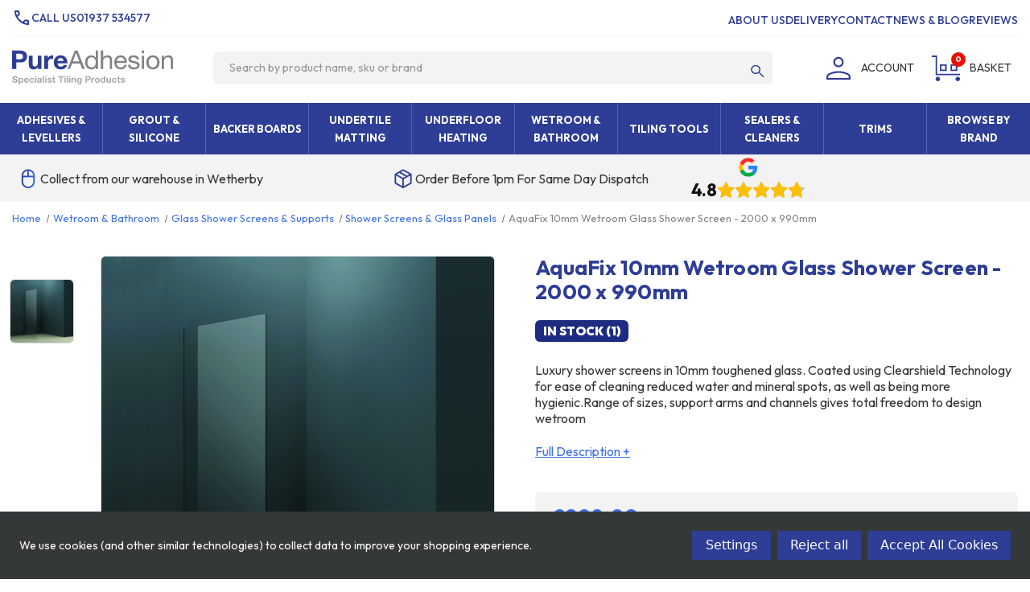

--- FILE ---
content_type: text/html; charset=UTF-8
request_url: https://pureadhesion.co.uk/aquafix-10mm-wetroom-glass-shower-screen-2000-x-990mm/
body_size: 39241
content:


<!DOCTYPE html>
<html class="no-js p-type-product" lang="en">
    <head>
        <title>AquaFix 10mm Wetroom Glass Shower Screen - 2000 x 990mm</title>
        <link rel="dns-prefetch preconnect" href="https://cdn11.bigcommerce.com/s-uxmloshouh" crossorigin><link rel="dns-prefetch preconnect" href="https://fonts.googleapis.com/" crossorigin><link rel="dns-prefetch preconnect" href="https://fonts.gstatic.com/" crossorigin>
        <meta property="product:price:amount" content="298.8" /><meta property="product:price:currency" content="GBP" /><meta property="product:price:amount" content="249" /><meta property="product:price:currency" content="GBP" /><meta property="og:url" content="https://pureadhesion.co.uk/aquafix-10mm-wetroom-glass-shower-screen-2000-x-990mm/" /><meta property="og:site_name" content="Pure Adhesion Limited" /><meta name="keywords" content="AquaFix, Glass Shower Screen, toughened glass, glass panel, clearshield, wet room glass, shower screen, 10mm, walk in shower screen, 2000x990mm,  2000x1000mm, 2000 x 1000mm, 2m x 1m glass screen, shower glass, wet room glass"><meta name="description" content="AquaFix 10mm Wetroom Glass Shower Screen - 2000 x 990mm . For use in a wetroom environment. With Clearshield technology for ease of maintenance. Fix securely with recessed or surface channel and choice of support arms. Easy to install."><link rel='canonical' href='https://pureadhesion.co.uk/aquafix-10mm-wetroom-glass-shower-screen-2000-x-990mm/' /><meta name='platform' content='bigcommerce.stencil' /><meta property="og:type" content="product" />
<meta property="og:title" content="AquaFix 10mm Wetroom Glass Shower Screen - 2000 x 990mm" />
<meta property="og:description" content="AquaFix 10mm Wetroom Glass Shower Screen - 2000 x 990mm . For use in a wetroom environment. With Clearshield technology for ease of maintenance. Fix securely with recessed or surface channel and choice of support arms. Easy to install." />
<meta property="og:image" content="https://cdn11.bigcommerce.com/s-uxmloshouh/products/14062/images/8721/AquaFix-Glass-990mm__63140.1656410399.386.513.jpg?c=1" />
<meta property="pinterest:richpins" content="enabled" />
        
         

        <link href="https://cdn11.bigcommerce.com/s-uxmloshouh/product_images/favicon.png?t&#x3D;1631792619" rel="shortcut icon">
        <meta name="viewport" content="width=device-width, initial-scale=1">

        <script>
            document.documentElement.className = document.documentElement.className.replace('no-js', 'js');
        </script>
        
        <script>
    function browserSupportsAllFeatures() {
        return window.Promise
            && window.fetch
            && window.URL
            && window.URLSearchParams
            && window.WeakMap
            // object-fit support
            && ('objectFit' in document.documentElement.style);
    }

    function loadScript(src) {
        var js = document.createElement('script');
        js.src = src;
        js.onerror = function () {
            console.error('Failed to load polyfill script ' + src);
        };
        document.head.appendChild(js);
    }

    if (!browserSupportsAllFeatures()) {
        loadScript('https://cdn11.bigcommerce.com/s-uxmloshouh/stencil/764d7c90-9090-013e-d1d2-1207324ffa09/e/487f2870-cf97-013e-4d1d-26d149433510/dist/theme-bundle.polyfills.js');
    }
</script>

        <script>
            window.lazySizesConfig = window.lazySizesConfig || {};
            window.lazySizesConfig.loadMode = 1;
        </script>
        <script async src="https://cdn11.bigcommerce.com/s-uxmloshouh/stencil/764d7c90-9090-013e-d1d2-1207324ffa09/e/487f2870-cf97-013e-4d1d-26d149433510/dist/theme-bundle.head_async.js"></script>

        <link href="https://fonts.googleapis.com/css?family=Montserrat:700,500,400%7CKarla:400&display=swap" rel="stylesheet">

        <link rel="preconnect" href="https://fonts.googleapis.com">
        <link rel="preconnect" href="https://fonts.gstatic.com" crossorigin>
        <link href="https://fonts.googleapis.com/css2?family=Outfit:wght@100..900&display=swap" rel="stylesheet">

        <link data-stencil-stylesheet href="https://cdn11.bigcommerce.com/s-uxmloshouh/stencil/764d7c90-9090-013e-d1d2-1207324ffa09/e/487f2870-cf97-013e-4d1d-26d149433510/css/theme-8f3db550-cc77-013e-b8f4-7e3236a52136.css" rel="stylesheet">

        <!-- Start Tracking Code for analytics_facebook -->

<script data-bc-cookie-consent="4" type="text/plain">
!function(f,b,e,v,n,t,s){if(f.fbq)return;n=f.fbq=function(){n.callMethod?n.callMethod.apply(n,arguments):n.queue.push(arguments)};if(!f._fbq)f._fbq=n;n.push=n;n.loaded=!0;n.version='2.0';n.queue=[];t=b.createElement(e);t.async=!0;t.src=v;s=b.getElementsByTagName(e)[0];s.parentNode.insertBefore(t,s)}(window,document,'script','https://connect.facebook.net/en_US/fbevents.js');

fbq('set', 'autoConfig', 'false', '560888383190514');
fbq('dataProcessingOptions', []);
fbq('init', '560888383190514', {"external_id":"46ba27b1-b48d-4263-a5ed-420fc13852a6"});
fbq('set', 'agent', 'bigcommerce', '560888383190514');

function trackEvents() {
    var pathName = window.location.pathname;

    fbq('track', 'PageView', {}, "");

    // Search events start -- only fire if the shopper lands on the /search.php page
    if (pathName.indexOf('/search.php') === 0 && getUrlParameter('search_query')) {
        fbq('track', 'Search', {
            content_type: 'product_group',
            content_ids: [],
            search_string: getUrlParameter('search_query')
        });
    }
    // Search events end

    // Wishlist events start -- only fire if the shopper attempts to add an item to their wishlist
    if (pathName.indexOf('/wishlist.php') === 0 && getUrlParameter('added_product_id')) {
        fbq('track', 'AddToWishlist', {
            content_type: 'product_group',
            content_ids: []
        });
    }
    // Wishlist events end

    // Lead events start -- only fire if the shopper subscribes to newsletter
    if (pathName.indexOf('/subscribe.php') === 0 && getUrlParameter('result') === 'success') {
        fbq('track', 'Lead', {});
    }
    // Lead events end

    // Registration events start -- only fire if the shopper registers an account
    if (pathName.indexOf('/login.php') === 0 && getUrlParameter('action') === 'account_created') {
        fbq('track', 'CompleteRegistration', {}, "");
    }
    // Registration events end

    

    function getUrlParameter(name) {
        var cleanName = name.replace(/[\[]/, '\[').replace(/[\]]/, '\]');
        var regex = new RegExp('[\?&]' + cleanName + '=([^&#]*)');
        var results = regex.exec(window.location.search);
        return results === null ? '' : decodeURIComponent(results[1].replace(/\+/g, ' '));
    }
}

if (window.addEventListener) {
    window.addEventListener("load", trackEvents, false)
}
</script>
<noscript><img height="1" width="1" style="display:none" alt="null" src="https://www.facebook.com/tr?id=560888383190514&ev=PageView&noscript=1&a=plbigcommerce1.2&eid="/></noscript>

<!-- End Tracking Code for analytics_facebook -->

<!-- Start Tracking Code for analytics_googleanalytics -->

<script data-bc-cookie-consent="3" type="text/plain" async src="https://www.googletagmanager.com/gtag/js?id=UA-1779240-1"></script>
<script data-bc-cookie-consent="3" type="text/plain">
  window.dataLayer = window.dataLayer || [];
  function gtag(){dataLayer.push(arguments);}
  gtag('js', new Date());
 gtag('config', 'UA-1779240-1');



function trackEcommerce() {
    function gaAddTrans(orderID, store, total, tax, shipping, city, state, country, currency, channelInfo) {
        var transaction = {
            id: orderID,
            affiliation: store,
            revenue: total,
            tax: tax,
            shipping: shipping,
            city: city,
            state: state,
            country: country
        };

        if (currency) {
            transaction.currency = currency;
        }

        ga('ecommerce:addTransaction', transaction);
    }
    
    function gaAddItems(orderID, sku, product, variation, price, qty) {
        ga('ecommerce:addItem', {
            id: orderID,
            sku: sku,
            name: product,
            category: variation,
            price: price,
            quantity: qty
        });
    }

    function gaTrackTrans() {
        ga('ecommerce:send');
    }

    function gtagAddTrans(orderID, store, total, tax, shipping, city, state, country, currency, channelInfo) {
        this.transaction = {
            transaction_id: orderID,
            affiliation: store,
            value: total,
            tax: tax,
            shipping: shipping,
            items: []
        };

        if (currency) {
            this.transaction.currency = currency;
        }
    }

    function gtagAddItem(orderID, sku, product, variation, price, qty) {
        this.transaction.items.push({
            id: sku,
            name: product,
            category: variation,
            price: price,
            quantity: qty
        });
    }

    function gtagTrackTrans() {
        gtag('event', 'purchase', this.transaction);
        gtag('event', 'conversion', {
            'send_to': 'AW-1066282967/iXUwCPb9rfUCENffuPwD',
            'value': this.transaction.value,
            'transaction_id': this.transaction.transaction_id,
        });
        this.transaction = null;
    }

    if (typeof gtag === 'function') {
        this._addTrans = gtagAddTrans;
        this._addItem = gtagAddItem;
        this._trackTrans = gtagTrackTrans;
    } else if (typeof ga === 'function') {
        this._addTrans = gaAddTrans;
        this._addItem = gaAddItems;
        this._trackTrans = gaTrackTrans;
    }
}

var pageTracker = new trackEcommerce();

</script>  

<!-- End Tracking Code for analytics_googleanalytics -->

<!-- Start Tracking Code for analytics_googleanalytics4 -->

<script data-cfasync="false" src="https://cdn11.bigcommerce.com/shared/js/google_analytics4_bodl_subscribers-358423becf5d870b8b603a81de597c10f6bc7699.js" integrity="sha256-gtOfJ3Avc1pEE/hx6SKj/96cca7JvfqllWA9FTQJyfI=" crossorigin="anonymous"></script>
<script data-cfasync="false">
  (function () {
    window.dataLayer = window.dataLayer || [];

    function gtag(){
        dataLayer.push(arguments);
    }

    function initGA4(event) {
         function setupGtag() {
            function configureGtag() {
                gtag('js', new Date());
                gtag('set', 'developer_id.dMjk3Nj', true);
                gtag('config', 'G-ZBKCMXB5R3');
            }

            var script = document.createElement('script');

            script.src = 'https://www.googletagmanager.com/gtag/js?id=G-ZBKCMXB5R3';
            script.async = true;
            script.onload = configureGtag;

            document.head.appendChild(script);
        }

        setupGtag();

        if (typeof subscribeOnBodlEvents === 'function') {
            subscribeOnBodlEvents('G-ZBKCMXB5R3', true);
        }

        window.removeEventListener(event.type, initGA4);
    }

    gtag('consent', 'default', {"ad_storage":"denied","ad_user_data":"denied","ad_personalization":"denied","analytics_storage":"denied","functionality_storage":"denied"})
            

    var eventName = document.readyState === 'complete' ? 'consentScriptsLoaded' : 'DOMContentLoaded';
    window.addEventListener(eventName, initGA4, false);
  })()
</script>

<!-- End Tracking Code for analytics_googleanalytics4 -->

<!-- Start Tracking Code for analytics_siteverification -->

<!-- Global site tag (gtag.js) - Google Analytics -->
<script async src="https://www.googletagmanager.com/gtag/js?id=UA-1779240-1"></script>
<script>
  window.dataLayer = window.dataLayer || [];
  function gtag(){dataLayer.push(arguments);}
  gtag('js', new Date());
gtag('config', 'AW-1066282967');

function trackEcommerce() {
    function gaAddTrans(orderID, store, total, tax, shipping, city, state, country, currency, channelInfo) {
        var transaction = {
            id: orderID,
            affiliation: store,
            revenue: total,
            tax: tax,
            shipping: shipping,
            city: city,
            state: state,
            country: country
        };

        if (currency) {
            transaction.currency = currency;
        }

        ga('ecommerce:addTransaction', transaction);
    }
    
    function gaAddItems(orderID, sku, product, variation, price, qty) {
        ga('ecommerce:addItem', {
            id: orderID,
            sku: sku,
            name: product,
            category: variation,
            price: price,
            quantity: qty
        });
    }

    function gaTrackTrans() {
        ga('ecommerce:send');
    }

    function gtagAddTrans(orderID, store, total, tax, shipping, city, state, country, currency, channelInfo) {
        this.transaction = {
            transaction_id: orderID,
            affiliation: store,
            value: total,
            tax: tax,
            shipping: shipping,
            items: []
        };

        if (currency) {
            this.transaction.currency = currency;
        }
    }

    function gtagAddItem(orderID, sku, product, variation, price, qty) {
        this.transaction.items.push({
            id: sku,
            name: product,
            category: variation,
            price: price,
            quantity: qty
        });
    }

    function gtagTrackTrans() {
        gtag('event', 'purchase', this.transaction);
        gtag('event', 'conversion', {
            'send_to': 'AW-1066282967/iXUwCPb9rfUCENffuPwD',
            'value': this.transaction.value,
            'transaction_id': this.transaction.transaction_id,
        });
        this.transaction = null;
    }

    if (typeof gtag === 'function') {
        this._addTrans = gtagAddTrans;
        this._addItem = gtagAddItem;
        this._trackTrans = gtagTrackTrans;
    } else if (typeof ga === 'function') {
        this._addTrans = gaAddTrans;
        this._addItem = gaAddItems;
        this._trackTrans = gaTrackTrans;
    }
}

var pageTracker = new trackEcommerce();

</script>  



<!-- End Tracking Code for analytics_siteverification -->


<script type="text/javascript" src="https://checkout-sdk.bigcommerce.com/v1/loader.js" defer ></script>
<script src="https://www.google.com/recaptcha/api.js" async defer></script>
<script>window.consentManagerStoreConfig = function () { return {"storeName":"Pure Adhesion Limited","privacyPolicyUrl":"","writeKey":null,"improvedConsentManagerEnabled":true,"AlwaysIncludeScriptsWithConsentTag":true}; };</script>
<script type="text/javascript" src="https://cdn11.bigcommerce.com/shared/js/bodl-consent-32a446f5a681a22e8af09a4ab8f4e4b6deda6487.js" integrity="sha256-uitfaufFdsW9ELiQEkeOgsYedtr3BuhVvA4WaPhIZZY=" crossorigin="anonymous" defer></script>
<script type="text/javascript" src="https://cdn11.bigcommerce.com/shared/js/storefront/consent-manager-config-3013a89bb0485f417056882e3b5cf19e6588b7ba.js" defer></script>
<script type="text/javascript" src="https://cdn11.bigcommerce.com/shared/js/storefront/consent-manager-08633fe15aba542118c03f6d45457262fa9fac88.js" defer></script>
<script type="text/javascript">
var BCData = {"product_attributes":{"sku":"VEGX-00-1050","upc":"5060164652885","mpn":null,"gtin":"5060164652885","weight":null,"base":true,"image":null,"price":{"with_tax":{"formatted":"\u00a3298.80","value":298.8,"currency":"GBP"},"without_tax":{"formatted":"\u00a3249.00","value":249,"currency":"GBP"},"tax_label":"VAT"},"out_of_stock_behavior":"hide_option","out_of_stock_message":"Temporarily Out of Stock","available_modifier_values":[],"in_stock_attributes":[],"stock":1,"instock":true,"stock_message":null,"purchasable":true,"purchasing_message":null,"call_for_price_message":null}};
</script>
<script src='https://searchserverapi1.com/widgets/bigcommerce/init.js?api_key=4z4n3r7z1s' async ></script>
                <script type="text/javascript">
                    const trustpilot_settings = {
                        page: "product" === "default" ? "landing" : "product",
                        sku: "VEGX-00-1050",
                        name: "AquaFix 10mm Wetroom Glass Shower Screen - 2000 x 990mm",
                        key: "Sntf05q3uXbrHD9q",
                        product_id: "14062", // Needed for TrustBoxPreview
                    };
                    const createTrustBoxScript = function() {
                        const trustBoxScript = document.createElement('script');
                        trustBoxScript.async = true;
                        trustBoxScript.src = "https://ecommplugins-scripts.trustpilot.com/v2.1/js/header_bigcommerce.min.js";
                        document.head.appendChild(trustBoxScript);
                    };
                    if (BCData.product_attributes && !BCData.product_attributes.base && "sku" !== 'id') {
                        addEventListener('DOMContentLoaded', () => {
                            const endpoint = "/remote/v1/product-attributes/14062";
                            try {
                                stencilUtils.api.productAttributes.makeRequest(endpoint, "GET", {}, {}, function(err, res) {
                                    trustpilot_settings.sku = res.data["sku"];
                                    createTrustBoxScript();
                                })
                            } catch {
                                fetch(endpoint).then(function(res) {
                                    res.json().then(function(jsonRes) {
                                        trustpilot_settings.sku = jsonRes.data["sku"];
                                        createTrustBoxScript();
                                    });
                                });
                            }
                        });
                    } else {
                        createTrustBoxScript();
                    }
                </script>
            <!-- Google Tag Manager -->
<script data-bc-cookie-consent="3" type="text/plain">(function(w,d,s,l,i){w[l]=w[l]||[];w[l].push({'gtm.start':
new Date().getTime(),event:'gtm.js'});var f=d.getElementsByTagName(s)[0],
j=d.createElement(s),dl=l!='dataLayer'?'&l='+l:'';j.async=true;j.src=
'https://www.googletagmanager.com/gtm.js?id='+i+dl;f.parentNode.insertBefore(j,f);
})(window,document,'script','dataLayer','GTM-W3FKMGN');</script>
<!-- End Google Tag Manager --><!-- Facebook Pixel Code -->
<script data-bc-cookie-consent="4" type="text/plain">
  !function(f,b,e,v,n,t,s)
  {if(f.fbq)return;n=f.fbq=function(){n.callMethod?
  n.callMethod.apply(n,arguments):n.queue.push(arguments)};
  if(!f._fbq)f._fbq=n;n.push=n;n.loaded=!0;n.version='2.0';
  n.queue=[];t=b.createElement(e);t.async=!0;
  t.src=v;s=b.getElementsByTagName(e)[0];
  s.parentNode.insertBefore(t,s)}(window, document,'script',
  'https://connect.facebook.net/en_US/fbevents.js');
  fbq('init', '560888383190514');
  fbq('track', 'PageView');
</script>

<!-- End Facebook Pixel Code --><script>
    // Symbol before price, e.g. $14.00
document.addEventListener('Searchanise.Loaded', function () {
    (function ($) {
				Searchanise.SetOptions({
				   PriceFormatBefore: Searchanise.GetWidgets().options.PriceFormatAfter,
				   PriceFormatAfter :  ''
				});
    })(window.Searchanise.$);
});

</script><script data-bc-cookie-consent="3" type="text/plain">
  (function(w,d,t,r,u){
    var f,n,i;
    w[u]=w[u]||[],f=function(){
      var o={ti:"5425104"};
      o.q=w[u],w[u]=new UET(o),w[u].push("pageLoad")
    },n=d.createElement(t),n.src=r,n.async=1,
    n.onload=n.onreadystatechange=function(){
      var s=this.readyState;
      s&&s!=="loaded"&&s!=="complete"||(f(),n.onload=n.onreadystatechange=null)
    },
    i=d.getElementsByTagName(t)[0],i.parentNode.insertBefore(n,i)
  })(window,document,"script","//bat.bing.com/bat.js","uetq");
</script>

 <script data-cfasync="false" src="https://microapps.bigcommerce.com/bodl-events/1.9.4/index.js" integrity="sha256-Y0tDj1qsyiKBRibKllwV0ZJ1aFlGYaHHGl/oUFoXJ7Y=" nonce="" crossorigin="anonymous"></script>
 <script data-cfasync="false" nonce="">

 (function() {
    function decodeBase64(base64) {
       const text = atob(base64);
       const length = text.length;
       const bytes = new Uint8Array(length);
       for (let i = 0; i < length; i++) {
          bytes[i] = text.charCodeAt(i);
       }
       const decoder = new TextDecoder();
       return decoder.decode(bytes);
    }
    window.bodl = JSON.parse(decodeBase64("[base64]"));
 })()

 </script>

<script nonce="">
(function () {
    var xmlHttp = new XMLHttpRequest();

    xmlHttp.open('POST', 'https://bes.gcp.data.bigcommerce.com/nobot');
    xmlHttp.setRequestHeader('Content-Type', 'application/json');
    xmlHttp.send('{"store_id":"1001831449","timezone_offset":"0.0","timestamp":"2026-01-20T21:17:15.71622900Z","visit_id":"b3d722a3-66d9-4aa3-8d67-dbf7919d789c","channel_id":1}');
})();
</script>

    </head>
    <body>
        <!-- Google Tag Manager (noscript) -->
        <noscript><iframe src="https://www.googletagmanager.com/ns.html?id=GTM-W3FKMGN"
        height="0" width="0" style="display:none;visibility:hidden"></iframe></noscript>
        <!-- End Google Tag Manager (noscript) -->
        <svg data-src="https://cdn11.bigcommerce.com/s-uxmloshouh/stencil/764d7c90-9090-013e-d1d2-1207324ffa09/e/487f2870-cf97-013e-4d1d-26d149433510/img/icon-sprite.svg" class="icons-svg-sprite"></svg>

        <header class="header" role="banner">
    <div class="header--inner">
        <nav class="navTop">
    <div class="header-phone-wrap">
        <li>
        <img src="https://cdn11.bigcommerce.com/s-uxmloshouh/stencil/764d7c90-9090-013e-d1d2-1207324ffa09/e/487f2870-cf97-013e-4d1d-26d149433510/icons/call.svg" value="Phone Icon"><p>Call us</p><a href="tel:01937 534577">01937 534577</a>
        </li>
    </div>
    <ul class="navTop-section">
        <li>
            <a href="/about-us">About Us</a>
        </li> 
        <li>
            <a href="/delivery">Delivery</a>
        </li>         
        <li>
            <a href="/contact-us">Contact</a>
        </li>
         <li>
            <a href="/blog">News & Blog</a>
        </li>
         <li>
            <a href="/reviews">Reviews</a>
        </li>
    </ul>
</nav>
        <a href="#" class="mobileMenu-toggle" data-mobile-menu-toggle="menu">
            <span class="mobileMenu-toggleIcon">Toggle menu</span>
        </a>
        <nav class="navUser">
    
    <ul class="navUser-section navUser-section--alt">
        <li class="navUser-item">
            <a class="navUser-action navUser-item--compare"
               href="/compare"
               data-compare-nav
               aria-label="Compare"
            >
                Compare <span class="countPill countPill--positive countPill--alt"></span>
            </a>
        </li>
        <li class="navUser-item navUser-item--account">
                <a class="navUser-action"
                   href="/login.php"
                   aria-label="Login"
                ><img src="https://cdn11.bigcommerce.com/s-uxmloshouh/stencil/764d7c90-9090-013e-d1d2-1207324ffa09/e/487f2870-cf97-013e-4d1d-26d149433510/icons/person.svg" alt="Login Icon" title="Account Icon">
                    <span>Account</span>
                </a>
        </li>
            <li class="navUser-item navUser-item--cart">
                <a class="navUser-action cart-toggle" data-cart-preview
               data-dropdown="cart-preview-dropdown"
               href="/cart.php"
               aria-label="Cart with 0 items">
                <div class="basket-icon cart-toggle">
                            <img class="cart-toggle" src="https://cdn11.bigcommerce.com/s-uxmloshouh/stencil/764d7c90-9090-013e-d1d2-1207324ffa09/e/487f2870-cf97-013e-4d1d-26d149433510/icons/trolley.svg" alt="Basket Icon">
                            <span class="countPill cart-quantity"></span>
                        </div>
                            <span class="navUser-item-cartLabel cart-toggle">Basket</span>
                </a>
            </li>

    </ul>
    <div class="dropdown dropdown--quickSearch" id="quickSearch" aria-hidden="true" data-prevent-quick-search-close>
        <div class="container">
    <form class="form" onsubmit="return false" data-url="/search.php" data-quick-search-form>
        <fieldset class="form-fieldset">
            <div class="form-field">
                <label class="is-srOnly" for="nav-quick-search">Search</label>
                <input class="form-input"
                       data-search-quick
                       name="nav-quick-search"
                       id="nav-quick-search"
                       data-error-message="Search field cannot be empty."
                       placeholder="Search by product name, sku or brand"
                       autocomplete="off"
                >
            </div>
        </fieldset>
    </form>
    <section class="quickSearchResults" data-bind="html: results"></section>
    <p role="status"
       aria-live="polite"
       class="aria-description--hidden"
       data-search-aria-message-predefined-text="product results for"
    ></p>
</div>
    </div>
</nav>
        <div class="header-logo">
            <a href="https://pureadhesion.co.uk/" class="header-logo__link" data-header-logo-link>
        <div class="header-logo-image-container">
            <img class="header-logo-image"
                 src="https://cdn11.bigcommerce.com/s-uxmloshouh/stencil/764d7c90-9090-013e-d1d2-1207324ffa09/e/487f2870-cf97-013e-4d1d-26d149433510/icons/logo.svg"
                 alt="Pure Adhesion Limited"
                 title="Pure Adhesion Limited">
        </div>
</a>
        </div>
        <div class="header-search">
            <div class="search">
    <form class="form"  action="/search.php">
        <fieldset class="form-fieldset">
            <div class="form-field">
                    <input class="form-input" id="search_query_adv" placeholder="Search by product name, sku or brand" name="search_query_adv" value="">
                    <button class="search--button" type="submit"><img src="https://cdn11.bigcommerce.com/s-uxmloshouh/stencil/764d7c90-9090-013e-d1d2-1207324ffa09/e/487f2870-cf97-013e-4d1d-26d149433510/icons/search.svg" value="Search Icon"></button>
            </div>
        </fieldset>
    </form>
</div>        </div>
    </div>
    <div class="navPages-container" id="menu" data-menu>
        <nav class="navPages">
    <ul class="navPages-list">
            <li class="navPages-item  subMenu adhesives-levellers">
                <a class="navPages-action has-subMenu"
   href="https://pureadhesion.co.uk/adhesives-levellers/"
   data-collapsible="navPages-685"
>
    Adhesives &amp; Levellers
    <i class="icon navPages-action-moreIcon" aria-hidden="true">
        <svg><use xlink:href="#icon-chevron-down" /></svg>
    </i>
</a>
<div class="navPage-subMenu" id="navPages-685" aria-hidden="true" tabindex="-1">
        <span class="navPage-subMenu-item all-parentLink">
        <a class="navPage-subMenu-action navPages-action"
           href="https://pureadhesion.co.uk/adhesives-levellers/"
           aria-label="All Adhesives &amp; Levellers"
        >
            All Adhesives &amp; Levellers
        </a>
    </span>
    <ul class="navPage-subMenu-list">
            <li class="navPage-subMenu-item">
                    <a class="navPage-subMenu-action navPages-action has-subMenu"
                       href="https://pureadhesion.co.uk/adhesives-levelling/tile-adhesives/"
                       aria-label="Tile Adhesives"
                    >
                        Tile Adhesives
                        <span class="collapsible-icon-wrapper"
                            data-collapsible="navPages-686"
                            data-collapsible-disabled-breakpoint="medium"
                            data-collapsible-disabled-state="open"
                            data-collapsible-enabled-state="closed"
                        >
                            <i class="icon navPages-action-moreIcon" aria-hidden="true">
                                <svg><use xlink:href="#icon-chevron-down" /></svg>
                            </i>
                        </span>
                    </a>
                    <ul class="navPage-childList" id="navPages-686">
                        <li class="navPage-childList-item">
                            <a class="navPage-childList-action navPages-action"
                               href="https://pureadhesion.co.uk/adhesives-levellers/tile-adhesives/ultra-tile-adhesive/"
                               aria-label="Ultra Tile Adhesive"
                            >
                                Ultra Tile Adhesive
                            </a>
                        </li>
                        <li class="navPage-childList-item">
                            <a class="navPage-childList-action navPages-action"
                               href="https://pureadhesion.co.uk/adhesives-levelling/tile-adhesives/larsen-tile-adhesive/"
                               aria-label="Larsen Tile Adhesive"
                            >
                                Larsen Tile Adhesive
                            </a>
                        </li>
                        <li class="navPage-childList-item">
                            <a class="navPage-childList-action navPages-action"
                               href="https://pureadhesion.co.uk/adhesives-levelling/tile-adhesives/mapei-tile-adhesive/"
                               aria-label="Mapei Tile Adhesive"
                            >
                                Mapei Tile Adhesive
                            </a>
                        </li>
                        <li class="navPage-childList-item">
                            <a class="navPage-childList-action navPages-action"
                               href="https://pureadhesion.co.uk/adhesives-levellers/kelmore-tile-adhesive/"
                               aria-label="Kelmore Tile Adhesive"
                            >
                                Kelmore Tile Adhesive
                            </a>
                        </li>
                        <li class="navPage-childList-item">
                            <a class="navPage-childList-action navPages-action"
                               href="https://pureadhesion.co.uk/adhesives-levelling/tile-adhesives/epoxy-tile-adhesive/"
                               aria-label="Epoxy Tile Adhesive"
                            >
                                Epoxy Tile Adhesive
                            </a>
                        </li>
                        <li class="navPage-childList-item">
                            <a class="navPage-childList-action navPages-action"
                               href="https://pureadhesion.co.uk/adhesives-levelling/tile-adhesives/primers/"
                               aria-label="Primers"
                            >
                                Primers
                            </a>
                        </li>
                        <li class="navPage-childList-item">
                            <a class="navPage-childList-action navPages-action"
                               href="https://pureadhesion.co.uk/adhesives-levelling/tile-adhesives/adhesive-pallet-deals/"
                               aria-label="Adhesive Pallet Deals"
                            >
                                Adhesive Pallet Deals
                            </a>
                        </li>
                        <li class="navPage-childList-item">
                            <a class="navPage-childList-action navPages-action"
                               href="https://pureadhesion.co.uk/adhesives-levellers/tile-adhesives/adhesive-tools/"
                               aria-label="Adhesive Tools"
                            >
                                Adhesive Tools
                            </a>
                        </li>
                    </ul>
            </li>
            <li class="navPage-subMenu-item">
                    <a class="navPage-subMenu-action navPages-action has-subMenu"
                       href="https://pureadhesion.co.uk/adhesives-levelling/levelling-compounds/"
                       aria-label="Levelling Compounds"
                    >
                        Levelling Compounds
                        <span class="collapsible-icon-wrapper"
                            data-collapsible="navPages-693"
                            data-collapsible-disabled-breakpoint="medium"
                            data-collapsible-disabled-state="open"
                            data-collapsible-enabled-state="closed"
                        >
                            <i class="icon navPages-action-moreIcon" aria-hidden="true">
                                <svg><use xlink:href="#icon-chevron-down" /></svg>
                            </i>
                        </span>
                    </a>
                    <ul class="navPage-childList" id="navPages-693">
                        <li class="navPage-childList-item">
                            <a class="navPage-childList-action navPages-action"
                               href="https://pureadhesion.co.uk/levelling-compounds/levelling-compounds/"
                               aria-label="Levelling Compounds"
                            >
                                Levelling Compounds
                            </a>
                        </li>
                        <li class="navPage-childList-item">
                            <a class="navPage-childList-action navPages-action"
                               href="https://pureadhesion.co.uk/adhesives-levellers/levelling-compounds/pallet-deals/"
                               aria-label="Pallet Deals"
                            >
                                Pallet Deals
                            </a>
                        </li>
                        <li class="navPage-childList-item">
                            <a class="navPage-childList-action navPages-action"
                               href="https://pureadhesion.co.uk/levelling-compounds/primers/"
                               aria-label="Primers"
                            >
                                Primers
                            </a>
                        </li>
                        <li class="navPage-childList-item">
                            <a class="navPage-childList-action navPages-action"
                               href="https://pureadhesion.co.uk/adhesives-levellers/levelling-compounds/levelling-tools/"
                               aria-label="Levelling Tools"
                            >
                                Levelling Tools
                            </a>
                        </li>
                    </ul>
            </li>
            <li class="navPage-subMenu-item">
                    <a class="navPage-subMenu-action navPages-action has-subMenu"
                       href="https://pureadhesion.co.uk/adhesives-levellers/jolly-filler-repair-jointing-glue/"
                       aria-label="Jolly - Filler, Repair &amp; Jointing Glue"
                    >
                        Jolly - Filler, Repair &amp; Jointing Glue
                        <span class="collapsible-icon-wrapper"
                            data-collapsible="navPages-697"
                            data-collapsible-disabled-breakpoint="medium"
                            data-collapsible-disabled-state="open"
                            data-collapsible-enabled-state="closed"
                        >
                            <i class="icon navPages-action-moreIcon" aria-hidden="true">
                                <svg><use xlink:href="#icon-chevron-down" /></svg>
                            </i>
                        </span>
                    </a>
                    <ul class="navPage-childList" id="navPages-697">
                        <li class="navPage-childList-item">
                            <a class="navPage-childList-action navPages-action"
                               href="https://pureadhesion.co.uk/adhesives-levelling/epoxy-filler-repair-jointing-glues/jolly-stone-tile-glue-filler-150ml/"
                               aria-label="Jolly Stone &amp; Tile Glue/Filler - 150ml"
                            >
                                Jolly Stone &amp; Tile Glue/Filler - 150ml
                            </a>
                        </li>
                        <li class="navPage-childList-item">
                            <a class="navPage-childList-action navPages-action"
                               href="https://pureadhesion.co.uk/adhesives-levelling/epoxy-filler-repair-jointing-glues/jolly-stone-tile-glue-filler-1-litre/"
                               aria-label="Jolly Stone &amp; Tile Glue/Filler - 1 Litre"
                            >
                                Jolly Stone &amp; Tile Glue/Filler - 1 Litre
                            </a>
                        </li>
                    </ul>
            </li>
            <li class="navPage-subMenu-item">
                    <a class="navPage-subMenu-action navPages-action has-subMenu"
                       href="https://pureadhesion.co.uk/adhesives-levellers/external-tiling-landscaping/"
                       aria-label="External Tiling &amp; Landscaping"
                    >
                        External Tiling &amp; Landscaping
                        <span class="collapsible-icon-wrapper"
                            data-collapsible="navPages-843"
                            data-collapsible-disabled-breakpoint="medium"
                            data-collapsible-disabled-state="open"
                            data-collapsible-enabled-state="closed"
                        >
                            <i class="icon navPages-action-moreIcon" aria-hidden="true">
                                <svg><use xlink:href="#icon-chevron-down" /></svg>
                            </i>
                        </span>
                    </a>
                    <ul class="navPage-childList" id="navPages-843">
                        <li class="navPage-childList-item">
                            <a class="navPage-childList-action navPages-action"
                               href="https://pureadhesion.co.uk/adhesives-levellers/external-tiling-landscaping/mortar-and-slurry-primer/"
                               aria-label="Mortar and Slurry Primer"
                            >
                                Mortar and Slurry Primer
                            </a>
                        </li>
                        <li class="navPage-childList-item">
                            <a class="navPage-childList-action navPages-action"
                               href="https://pureadhesion.co.uk/adhesives-levellers/external-tiling-landscaping/pedestal-systems/"
                               aria-label="Pedestal Systems"
                            >
                                Pedestal Systems
                            </a>
                        </li>
                        <li class="navPage-childList-item">
                            <a class="navPage-childList-action navPages-action"
                               href="https://pureadhesion.co.uk/adhesives-levellers/external-tiling-landscaping/trim-for-2cm-tiles/"
                               aria-label="Trim for 2cm Tiles"
                            >
                                Trim for 2cm Tiles
                            </a>
                        </li>
                        <li class="navPage-childList-item">
                            <a class="navPage-childList-action navPages-action"
                               href="https://pureadhesion.co.uk/adhesives-levellers/external-tiling-landscaping/levelling-systems-for-2cm-tiles/"
                               aria-label="Levelling Systems for 2cm tiles"
                            >
                                Levelling Systems for 2cm tiles
                            </a>
                        </li>
                        <li class="navPage-childList-item">
                            <a class="navPage-childList-action navPages-action"
                               href="https://pureadhesion.co.uk/adhesives-levellers/external-tiling-landscaping/tile-cleaners-for-external-use/"
                               aria-label="Tile Cleaners for External Use"
                            >
                                Tile Cleaners for External Use
                            </a>
                        </li>
                        <li class="navPage-childList-item">
                            <a class="navPage-childList-action navPages-action"
                               href="https://pureadhesion.co.uk/adhesives-levellers/external-tiling-landscaping/tile-sealers-for-external-use/"
                               aria-label="Tile Sealers for External Use"
                            >
                                Tile Sealers for External Use
                            </a>
                        </li>
                        <li class="navPage-childList-item">
                            <a class="navPage-childList-action navPages-action"
                               href="https://pureadhesion.co.uk/adhesives-levellers/external-tiling-landscaping/tile-cutting-finishing-for-2cm-tiles/"
                               aria-label="Tile Cutting &amp; Finishing for 2cm tiles"
                            >
                                Tile Cutting &amp; Finishing for 2cm tiles
                            </a>
                        </li>
                    </ul>
            </li>
    </ul>
</div>
            </li>
            <li class="navPages-item  subMenu grout-silicone">
                <a class="navPages-action has-subMenu"
   href="https://pureadhesion.co.uk/grout-silicone/"
   data-collapsible="navPages-700"
>
    Grout &amp; Silicone
    <i class="icon navPages-action-moreIcon" aria-hidden="true">
        <svg><use xlink:href="#icon-chevron-down" /></svg>
    </i>
</a>
<div class="navPage-subMenu" id="navPages-700" aria-hidden="true" tabindex="-1">
        <span class="navPage-subMenu-item all-parentLink">
        <a class="navPage-subMenu-action navPages-action"
           href="https://pureadhesion.co.uk/grout-silicone/"
           aria-label="All Grout &amp; Silicone"
        >
            All Grout &amp; Silicone
        </a>
    </span>
    <ul class="navPage-subMenu-list">
            <li class="navPage-subMenu-item">
                    <a class="navPage-subMenu-action navPages-action has-subMenu"
                       href="https://pureadhesion.co.uk/grout-silicone/all-grouts/"
                       aria-label="All Grouts"
                    >
                        All Grouts
                        <span class="collapsible-icon-wrapper"
                            data-collapsible="navPages-701"
                            data-collapsible-disabled-breakpoint="medium"
                            data-collapsible-disabled-state="open"
                            data-collapsible-enabled-state="closed"
                        >
                            <i class="icon navPages-action-moreIcon" aria-hidden="true">
                                <svg><use xlink:href="#icon-chevron-down" /></svg>
                            </i>
                        </span>
                    </a>
                    <ul class="navPage-childList" id="navPages-701">
                        <li class="navPage-childList-item">
                            <a class="navPage-childList-action navPages-action"
                               href="https://pureadhesion.co.uk/grout-silicone/all-grouts/cement-based-grout/"
                               aria-label="Cement Based Grout"
                            >
                                Cement Based Grout
                            </a>
                        </li>
                        <li class="navPage-childList-item">
                            <a class="navPage-childList-action navPages-action"
                               href="https://pureadhesion.co.uk/grout-silicone/all-grouts/epoxy-tile-grout/"
                               aria-label="Epoxy Tile Grout"
                            >
                                Epoxy Tile Grout
                            </a>
                        </li>
                        <li class="navPage-childList-item">
                            <a class="navPage-childList-action navPages-action"
                               href="https://pureadhesion.co.uk/grout-silicone/all-grouts/grout-residue-removers/"
                               aria-label="Grout Residue Removers"
                            >
                                Grout Residue Removers
                            </a>
                        </li>
                        <li class="navPage-childList-item">
                            <a class="navPage-childList-action navPages-action"
                               href="https://pureadhesion.co.uk/grout-silicone/all-grouts/grout-tools-accessories/"
                               aria-label="Grout Tools &amp; Accessories"
                            >
                                Grout Tools &amp; Accessories
                            </a>
                        </li>
                    </ul>
            </li>
            <li class="navPage-subMenu-item">
                    <a class="navPage-subMenu-action navPages-action has-subMenu"
                       href="https://pureadhesion.co.uk/grout-silicone/all-silicone-sealers/"
                       aria-label="All Silicone Sealers"
                    >
                        All Silicone Sealers
                        <span class="collapsible-icon-wrapper"
                            data-collapsible="navPages-706"
                            data-collapsible-disabled-breakpoint="medium"
                            data-collapsible-disabled-state="open"
                            data-collapsible-enabled-state="closed"
                        >
                            <i class="icon navPages-action-moreIcon" aria-hidden="true">
                                <svg><use xlink:href="#icon-chevron-down" /></svg>
                            </i>
                        </span>
                    </a>
                    <ul class="navPage-childList" id="navPages-706">
                        <li class="navPage-childList-item">
                            <a class="navPage-childList-action navPages-action"
                               href="https://pureadhesion.co.uk/grout-silicone/all-silicone-sealers/silicone-sealants/"
                               aria-label="Silicone Sealants"
                            >
                                Silicone Sealants
                            </a>
                        </li>
                        <li class="navPage-childList-item">
                            <a class="navPage-childList-action navPages-action"
                               href="https://pureadhesion.co.uk/grout-silicone/all-silicone-sealers/silicone-accessories-tools/"
                               aria-label="Silicone Accessories &amp; Tools"
                            >
                                Silicone Accessories &amp; Tools
                            </a>
                        </li>
                    </ul>
            </li>
    </ul>
</div>
            </li>
            <li class="navPages-item  subMenu backer-boards">
                <a class="navPages-action has-subMenu"
   href="https://pureadhesion.co.uk/backer-boards/"
   data-collapsible="navPages-709"
>
    Backer Boards
    <i class="icon navPages-action-moreIcon" aria-hidden="true">
        <svg><use xlink:href="#icon-chevron-down" /></svg>
    </i>
</a>
<div class="navPage-subMenu" id="navPages-709" aria-hidden="true" tabindex="-1">
        <span class="navPage-subMenu-item all-parentLink">
        <a class="navPage-subMenu-action navPages-action"
           href="https://pureadhesion.co.uk/backer-boards/"
           aria-label="All Backer Boards"
        >
            All Backer Boards
        </a>
    </span>
    <ul class="navPage-subMenu-list">
            <li class="navPage-subMenu-item">
                    <a class="navPage-subMenu-action navPages-action"
                       href="https://pureadhesion.co.uk/backer-boards/insulated-cement-coated-boards/"
                       aria-label="Insulated Cement Coated Boards"
                    >
                        Insulated Cement Coated Boards
                    </a>
            </li>
            <li class="navPage-subMenu-item">
                    <a class="navPage-subMenu-action navPages-action"
                       href="https://pureadhesion.co.uk/backer-boards/solid-cement-boards/"
                       aria-label="Solid Cement Boards"
                    >
                        Solid Cement Boards
                    </a>
            </li>
            <li class="navPage-subMenu-item">
                    <a class="navPage-subMenu-action navPages-action"
                       href="https://pureadhesion.co.uk/backer-boards/xps-insulation-boards/"
                       aria-label="XPS Insulation Boards"
                    >
                        XPS Insulation Boards
                    </a>
            </li>
            <li class="navPage-subMenu-item">
                    <a class="navPage-subMenu-action navPages-action"
                       href="https://pureadhesion.co.uk/backer-boards/screws-washers-and-dowels/"
                       aria-label="Screws, Washers and Dowels"
                    >
                        Screws, Washers and Dowels
                    </a>
            </li>
            <li class="navPage-subMenu-item">
                    <a class="navPage-subMenu-action navPages-action"
                       href="https://pureadhesion.co.uk/backer-boards/backer-board-accessories/"
                       aria-label="Backer Board Accessories"
                    >
                        Backer Board Accessories
                    </a>
            </li>
    </ul>
</div>
            </li>
            <li class="navPages-item  subMenu undertile-matting">
                <a class="navPages-action has-subMenu"
   href="https://pureadhesion.co.uk/undertile-matting/"
   data-collapsible="navPages-714"
>
    Undertile Matting
    <i class="icon navPages-action-moreIcon" aria-hidden="true">
        <svg><use xlink:href="#icon-chevron-down" /></svg>
    </i>
</a>
<div class="navPage-subMenu" id="navPages-714" aria-hidden="true" tabindex="-1">
        <span class="navPage-subMenu-item all-parentLink">
        <a class="navPage-subMenu-action navPages-action"
           href="https://pureadhesion.co.uk/undertile-matting/"
           aria-label="All Undertile Matting"
        >
            All Undertile Matting
        </a>
    </span>
    <ul class="navPage-subMenu-list">
            <li class="navPage-subMenu-item">
                    <a class="navPage-subMenu-action navPages-action has-subMenu"
                       href="https://pureadhesion.co.uk/undertile-matting/decoupling-crack-isolation-matting/"
                       aria-label="Decoupling &amp; Crack Isolation Matting"
                    >
                        Decoupling &amp; Crack Isolation Matting
                        <span class="collapsible-icon-wrapper"
                            data-collapsible="navPages-716"
                            data-collapsible-disabled-breakpoint="medium"
                            data-collapsible-disabled-state="open"
                            data-collapsible-enabled-state="closed"
                        >
                            <i class="icon navPages-action-moreIcon" aria-hidden="true">
                                <svg><use xlink:href="#icon-chevron-down" /></svg>
                            </i>
                        </span>
                    </a>
                    <ul class="navPage-childList" id="navPages-716">
                        <li class="navPage-childList-item">
                            <a class="navPage-childList-action navPages-action"
                               href="https://pureadhesion.co.uk/undertile-matting/decoupling-crack-isolation-matting/dura-original-matting/"
                               aria-label="Dura Original Matting"
                            >
                                Dura Original Matting
                            </a>
                        </li>
                        <li class="navPage-childList-item">
                            <a class="navPage-childList-action navPages-action"
                               href="https://pureadhesion.co.uk/undertile-matting/decoupling-crack-isolation-matting/genesis-strato-matting/"
                               aria-label="Genesis Strato Matting"
                            >
                                Genesis Strato Matting
                            </a>
                        </li>
                        <li class="navPage-childList-item">
                            <a class="navPage-childList-action navPages-action"
                               href="https://pureadhesion.co.uk/undertile-matting/decoupling-crack-isolation-matting/mapei-mapeguard-matting/"
                               aria-label="Mapei Mapeguard Matting"
                            >
                                Mapei Mapeguard Matting
                            </a>
                        </li>
                        <li class="navPage-childList-item">
                            <a class="navPage-childList-action navPages-action"
                               href="https://pureadhesion.co.uk/undertile-matting/decoupling-crack-isolation-matting/schluter-ditra-matting/"
                               aria-label="Schluter Ditra Matting"
                            >
                                Schluter Ditra Matting
                            </a>
                        </li>
                    </ul>
            </li>
            <li class="navPage-subMenu-item">
                    <a class="navPage-subMenu-action navPages-action has-subMenu"
                       href="https://pureadhesion.co.uk/undertile-matting/decoupling-ufh-loose-cable-carrier-mat/"
                       aria-label="Decoupling UFH Loose Cable Carrier Mat"
                    >
                        Decoupling UFH Loose Cable Carrier Mat
                        <span class="collapsible-icon-wrapper"
                            data-collapsible="navPages-715"
                            data-collapsible-disabled-breakpoint="medium"
                            data-collapsible-disabled-state="open"
                            data-collapsible-enabled-state="closed"
                        >
                            <i class="icon navPages-action-moreIcon" aria-hidden="true">
                                <svg><use xlink:href="#icon-chevron-down" /></svg>
                            </i>
                        </span>
                    </a>
                    <ul class="navPage-childList" id="navPages-715">
                        <li class="navPage-childList-item">
                            <a class="navPage-childList-action navPages-action"
                               href="https://pureadhesion.co.uk/undertile-matting/decoupling-ufh-loose-cable-carrier-mat/dura-original-matting/"
                               aria-label="Dura Original Matting"
                            >
                                Dura Original Matting
                            </a>
                        </li>
                        <li class="navPage-childList-item">
                            <a class="navPage-childList-action navPages-action"
                               href="https://pureadhesion.co.uk/undertile-matting/decoupling-ufh-loose-cable-carrier-mat/mapei-mapeheat-matting/"
                               aria-label="Mapei Mapeheat Matting"
                            >
                                Mapei Mapeheat Matting
                            </a>
                        </li>
                        <li class="navPage-childList-item">
                            <a class="navPage-childList-action navPages-action"
                               href="https://pureadhesion.co.uk/undertile-matting/decoupling-ufh-loose-cable-carrier-mat/schluter-ditra-heat-matting/"
                               aria-label="Schluter Ditra Heat Matting"
                            >
                                Schluter Ditra Heat Matting
                            </a>
                        </li>
                    </ul>
            </li>
            <li class="navPage-subMenu-item">
                    <a class="navPage-subMenu-action navPages-action has-subMenu"
                       href="https://pureadhesion.co.uk/undertile-matting/matting-tools-accessories/"
                       aria-label="Matting Tools &amp; Accessories"
                    >
                        Matting Tools &amp; Accessories
                        <span class="collapsible-icon-wrapper"
                            data-collapsible="navPages-717"
                            data-collapsible-disabled-breakpoint="medium"
                            data-collapsible-disabled-state="open"
                            data-collapsible-enabled-state="closed"
                        >
                            <i class="icon navPages-action-moreIcon" aria-hidden="true">
                                <svg><use xlink:href="#icon-chevron-down" /></svg>
                            </i>
                        </span>
                    </a>
                    <ul class="navPage-childList" id="navPages-717">
                        <li class="navPage-childList-item">
                            <a class="navPage-childList-action navPages-action"
                               href="https://pureadhesion.co.uk/undertile-matting/matting-tools-accessories/matting-accessories/"
                               aria-label="Matting Accessories"
                            >
                                Matting Accessories
                            </a>
                        </li>
                        <li class="navPage-childList-item">
                            <a class="navPage-childList-action navPages-action"
                               href="https://pureadhesion.co.uk/tiling-tools/tools-accessories/matting-rollers/"
                               aria-label="Matting Rollers"
                            >
                                Matting Rollers
                            </a>
                        </li>
                    </ul>
            </li>
    </ul>
</div>
            </li>
            <li class="navPages-item  subMenu underfloor-heating">
                <a class="navPages-action has-subMenu"
   href="https://pureadhesion.co.uk/underfloor-heating/"
   data-collapsible="navPages-718"
>
    Underfloor Heating
    <i class="icon navPages-action-moreIcon" aria-hidden="true">
        <svg><use xlink:href="#icon-chevron-down" /></svg>
    </i>
</a>
<div class="navPage-subMenu" id="navPages-718" aria-hidden="true" tabindex="-1">
        <span class="navPage-subMenu-item all-parentLink">
        <a class="navPage-subMenu-action navPages-action"
           href="https://pureadhesion.co.uk/underfloor-heating/"
           aria-label="All Underfloor Heating"
        >
            All Underfloor Heating
        </a>
    </span>
    <ul class="navPage-subMenu-list">
            <li class="navPage-subMenu-item">
                    <a class="navPage-subMenu-action navPages-action"
                       href="https://pureadhesion.co.uk/underfloor-heating/lava-150w-under-floor-heating-mats/"
                       aria-label="Lava 150w Under Floor Heating Mats"
                    >
                        Lava 150w Under Floor Heating Mats
                    </a>
            </li>
            <li class="navPage-subMenu-item">
                    <a class="navPage-subMenu-action navPages-action"
                       href="https://pureadhesion.co.uk/underfloor-heating/lava-loose-cable-heating/"
                       aria-label="Lava Loose Cable Heating"
                    >
                        Lava Loose Cable Heating
                    </a>
            </li>
            <li class="navPage-subMenu-item">
                    <a class="navPage-subMenu-action navPages-action"
                       href="https://pureadhesion.co.uk/underfloor-heating/lava-underfloor-heating-thermostats/"
                       aria-label="Lava Underfloor Heating Thermostats"
                    >
                        Lava Underfloor Heating Thermostats
                    </a>
            </li>
            <li class="navPage-subMenu-item">
                    <a class="navPage-subMenu-action navPages-action"
                       href="https://pureadhesion.co.uk/underfloor-heating/underfloor-heating-insulation-boards/"
                       aria-label="Underfloor Heating Insulation Boards"
                    >
                        Underfloor Heating Insulation Boards
                    </a>
            </li>
            <li class="navPage-subMenu-item">
                    <a class="navPage-subMenu-action navPages-action"
                       href="https://pureadhesion.co.uk/underfloor-heating/decoupling-ufh-loose-cable-carrier-mat/"
                       aria-label="Decoupling UFH Loose Cable Carrier Mat"
                    >
                        Decoupling UFH Loose Cable Carrier Mat
                    </a>
            </li>
    </ul>
</div>
            </li>
            <li class="navPages-item  subMenu wetroom-bathroom">
                <a class="navPages-action has-subMenu activePage"
   href="https://pureadhesion.co.uk/wetroom-bathroom/"
   data-collapsible="navPages-724"
>
    Wetroom &amp; Bathroom
    <i class="icon navPages-action-moreIcon" aria-hidden="true">
        <svg><use xlink:href="#icon-chevron-down" /></svg>
    </i>
</a>
<div class="navPage-subMenu" id="navPages-724" aria-hidden="true" tabindex="-1">
        <span class="navPage-subMenu-item all-parentLink">
        <a class="navPage-subMenu-action navPages-action"
           href="https://pureadhesion.co.uk/wetroom-bathroom/"
           aria-label="All Wetroom &amp; Bathroom"
        >
            All Wetroom &amp; Bathroom
        </a>
    </span>
    <ul class="navPage-subMenu-list">
            <li class="navPage-subMenu-item">
                    <a class="navPage-subMenu-action navPages-action has-subMenu"
                       href="https://pureadhesion.co.uk/wetroom-bathroom/all-tileable-shower-trays/"
                       aria-label="All Tileable Shower Trays"
                    >
                        All Tileable Shower Trays
                        <span class="collapsible-icon-wrapper"
                            data-collapsible="navPages-725"
                            data-collapsible-disabled-breakpoint="medium"
                            data-collapsible-disabled-state="open"
                            data-collapsible-enabled-state="closed"
                        >
                            <i class="icon navPages-action-moreIcon" aria-hidden="true">
                                <svg><use xlink:href="#icon-chevron-down" /></svg>
                            </i>
                        </span>
                    </a>
                    <ul class="navPage-childList" id="navPages-725">
                        <li class="navPage-childList-item">
                            <a class="navPage-childList-action navPages-action"
                               href="https://pureadhesion.co.uk/wetroom-bathroom/all-tileable-shower-trays/linear-uno-single-fall-tray-kits/"
                               aria-label="Linear Uno - Single Fall Tray Kits"
                            >
                                Linear Uno - Single Fall Tray Kits
                            </a>
                        </li>
                        <li class="navPage-childList-item">
                            <a class="navPage-childList-action navPages-action"
                               href="https://pureadhesion.co.uk/wetroom-bathroom/all-tileable-shower-trays/schluter-kerdi-line-tray-kits/"
                               aria-label="Schluter Kerdi-Line Tray Kits"
                            >
                                Schluter Kerdi-Line Tray Kits
                            </a>
                        </li>
                        <li class="navPage-childList-item">
                            <a class="navPage-childList-action navPages-action"
                               href="https://pureadhesion.co.uk/wetroom-bathroom/all-tileable-shower-trays/aquafix-low-profile-wetroom-shower-trays/"
                               aria-label="AquaFix Low Profile Wetroom Shower Trays"
                            >
                                AquaFix Low Profile Wetroom Shower Trays
                            </a>
                        </li>
                        <li class="navPage-childList-item">
                            <a class="navPage-childList-action navPages-action"
                               href="https://pureadhesion.co.uk/wetroom-bathroom/all-tileable-shower-trays/aquafix-wetroom-shower-trays-linear-drain/"
                               aria-label="AquaFix Wetroom Shower Trays - Linear Drain"
                            >
                                AquaFix Wetroom Shower Trays - Linear Drain
                            </a>
                        </li>
                        <li class="navPage-childList-item">
                            <a class="navPage-childList-action navPages-action"
                               href="https://pureadhesion.co.uk/wetroom-bathroom/all-tileable-shower-trays/aquafix-wetroom-shower-trays-square-drain/"
                               aria-label="AquaFix  Wetroom Shower Trays - Square Drain"
                            >
                                AquaFix  Wetroom Shower Trays - Square Drain
                            </a>
                        </li>
                        <li class="navPage-childList-item">
                            <a class="navPage-childList-action navPages-action"
                               href="https://pureadhesion.co.uk/wetroom-bathroom/all-tileable-shower-trays/jackoboard-aqua-line-easy-linear-drain/"
                               aria-label="Jackoboard Aqua Line Easy - Linear Drain"
                            >
                                Jackoboard Aqua Line Easy - Linear Drain
                            </a>
                        </li>
                        <li class="navPage-childList-item">
                            <a class="navPage-childList-action navPages-action"
                               href="https://pureadhesion.co.uk/wetroom-bathroom/all-tileable-shower-trays/waste-spares/"
                               aria-label="Waste Spares"
                            >
                                Waste Spares
                            </a>
                        </li>
                    </ul>
            </li>
            <li class="navPage-subMenu-item">
                    <a class="navPage-subMenu-action navPages-action has-subMenu"
                       href="https://pureadhesion.co.uk/wetroom-bathroom/tanking-waterproofing/"
                       aria-label="Tanking &amp; Waterproofing"
                    >
                        Tanking &amp; Waterproofing
                        <span class="collapsible-icon-wrapper"
                            data-collapsible="navPages-730"
                            data-collapsible-disabled-breakpoint="medium"
                            data-collapsible-disabled-state="open"
                            data-collapsible-enabled-state="closed"
                        >
                            <i class="icon navPages-action-moreIcon" aria-hidden="true">
                                <svg><use xlink:href="#icon-chevron-down" /></svg>
                            </i>
                        </span>
                    </a>
                    <ul class="navPage-childList" id="navPages-730">
                        <li class="navPage-childList-item">
                            <a class="navPage-childList-action navPages-action"
                               href="https://pureadhesion.co.uk/wetroom-bathroom/tanking-waterproofing/schluter-waterproofing-systems/"
                               aria-label="Schluter Waterproofing Systems"
                            >
                                Schluter Waterproofing Systems
                            </a>
                        </li>
                        <li class="navPage-childList-item">
                            <a class="navPage-childList-action navPages-action"
                               href="https://pureadhesion.co.uk/wetroom-bathroom/tanking-waterproofing/mapei-mapeguard-wp-system/"
                               aria-label="Mapei Mapeguard WP System"
                            >
                                Mapei Mapeguard WP System
                            </a>
                        </li>
                        <li class="navPage-childList-item">
                            <a class="navPage-childList-action navPages-action"
                               href="https://pureadhesion.co.uk/wetroom-bathroom/tanking-waterproofing/tanking-solutions/"
                               aria-label="Tanking Solutions"
                            >
                                Tanking Solutions
                            </a>
                        </li>
                        <li class="navPage-childList-item">
                            <a class="navPage-childList-action navPages-action"
                               href="https://pureadhesion.co.uk/wetroom-bathroom/tanking-waterproofing/tapes-corners-and-gaskets/"
                               aria-label="Tapes, Corners and Gaskets"
                            >
                                Tapes, Corners and Gaskets
                            </a>
                        </li>
                        <li class="navPage-childList-item">
                            <a class="navPage-childList-action navPages-action"
                               href="https://pureadhesion.co.uk/wetroom-bathroom/tanking-waterproofing/adhesives-sealants-and-primers/"
                               aria-label="Adhesives, Sealants and Primers"
                            >
                                Adhesives, Sealants and Primers
                            </a>
                        </li>
                        <li class="navPage-childList-item">
                            <a class="navPage-childList-action navPages-action"
                               href="https://pureadhesion.co.uk/wetroom-bathroom/tanking-waterproofing/matting/"
                               aria-label="Matting"
                            >
                                Matting
                            </a>
                        </li>
                    </ul>
            </li>
            <li class="navPage-subMenu-item">
                    <a class="navPage-subMenu-action navPages-action has-subMenu"
                       href="https://pureadhesion.co.uk/wetroom-bathroom/wet-room-storage-units-and-niches/"
                       aria-label="Wet Room Storage Units and Niches"
                    >
                        Wet Room Storage Units and Niches
                        <span class="collapsible-icon-wrapper"
                            data-collapsible="navPages-731"
                            data-collapsible-disabled-breakpoint="medium"
                            data-collapsible-disabled-state="open"
                            data-collapsible-enabled-state="closed"
                        >
                            <i class="icon navPages-action-moreIcon" aria-hidden="true">
                                <svg><use xlink:href="#icon-chevron-down" /></svg>
                            </i>
                        </span>
                    </a>
                    <ul class="navPage-childList" id="navPages-731">
                        <li class="navPage-childList-item">
                            <a class="navPage-childList-action navPages-action"
                               href="https://pureadhesion.co.uk/wetroom-bathroom/wet-room-storage-units-and-niches/rectangular-niches/"
                               aria-label="Rectangular Niches"
                            >
                                Rectangular Niches
                            </a>
                        </li>
                        <li class="navPage-childList-item">
                            <a class="navPage-childList-action navPages-action"
                               href="https://pureadhesion.co.uk/wetroom-bathroom/wet-room-storage-units-and-niches/square-niches/"
                               aria-label="Square Niches"
                            >
                                Square Niches
                            </a>
                        </li>
                        <li class="navPage-childList-item">
                            <a class="navPage-childList-action navPages-action"
                               href="https://pureadhesion.co.uk/wetroom-bathroom/wet-room-storage-units-and-niches/led-niche-kits/"
                               aria-label="LED Niche Kits"
                            >
                                LED Niche Kits
                            </a>
                        </li>
                    </ul>
            </li>
            <li class="navPage-subMenu-item">
                    <a class="navPage-subMenu-action navPages-action has-subMenu"
                       href="https://pureadhesion.co.uk/wetroom-bathroom/additional-wetroom-products/"
                       aria-label="Additional Wetroom Products"
                    >
                        Additional Wetroom Products
                        <span class="collapsible-icon-wrapper"
                            data-collapsible="navPages-733"
                            data-collapsible-disabled-breakpoint="medium"
                            data-collapsible-disabled-state="open"
                            data-collapsible-enabled-state="closed"
                        >
                            <i class="icon navPages-action-moreIcon" aria-hidden="true">
                                <svg><use xlink:href="#icon-chevron-down" /></svg>
                            </i>
                        </span>
                    </a>
                    <ul class="navPage-childList" id="navPages-733">
                        <li class="navPage-childList-item">
                            <a class="navPage-childList-action navPages-action"
                               href="https://pureadhesion.co.uk/wetroom-bathroom/additional-wetroom-products/wetroom-floor-drains-and-gullies/"
                               aria-label="Wetroom Floor Drains and Gullies"
                            >
                                Wetroom Floor Drains and Gullies
                            </a>
                        </li>
                        <li class="navPage-childList-item">
                            <a class="navPage-childList-action navPages-action"
                               href="https://pureadhesion.co.uk/wetroom-bathroom/tileable-vanity-and-furniture-sets/"
                               aria-label="Tileable Vanity and Furniture Sets"
                            >
                                Tileable Vanity and Furniture Sets
                            </a>
                        </li>
                        <li class="navPage-childList-item">
                            <a class="navPage-childList-action navPages-action"
                               href="https://pureadhesion.co.uk/wetroom-bathroom/tileable-bath-panels/"
                               aria-label="Tileable Bath Panels"
                            >
                                Tileable Bath Panels
                            </a>
                        </li>
                        <li class="navPage-childList-item">
                            <a class="navPage-childList-action navPages-action"
                               href="https://pureadhesion.co.uk/wetroom-bathroom/additional-wetroom-products/wall-mounted-cisterns-frames-and-accessories/"
                               aria-label="Wall Mounted Cisterns, Frames and Accessories"
                            >
                                Wall Mounted Cisterns, Frames and Accessories
                            </a>
                        </li>
                        <li class="navPage-childList-item">
                            <a class="navPage-childList-action navPages-action"
                               href="https://pureadhesion.co.uk/wetroom-bathroom/additional-wetroom-products/pipe-boxing-and-decor-trim/"
                               aria-label="Pipe Boxing and Decor Trim"
                            >
                                Pipe Boxing and Decor Trim
                            </a>
                        </li>
                    </ul>
            </li>
            <li class="navPage-subMenu-item">
                    <a class="navPage-subMenu-action navPages-action has-subMenu"
                       href="https://pureadhesion.co.uk/wetroom-bathroom/steam-room-wet-room-seating/"
                       aria-label="Steam Room &amp; Wet Room Seating"
                    >
                        Steam Room &amp; Wet Room Seating
                        <span class="collapsible-icon-wrapper"
                            data-collapsible="navPages-737"
                            data-collapsible-disabled-breakpoint="medium"
                            data-collapsible-disabled-state="open"
                            data-collapsible-enabled-state="closed"
                        >
                            <i class="icon navPages-action-moreIcon" aria-hidden="true">
                                <svg><use xlink:href="#icon-chevron-down" /></svg>
                            </i>
                        </span>
                    </a>
                    <ul class="navPage-childList" id="navPages-737">
                        <li class="navPage-childList-item">
                            <a class="navPage-childList-action navPages-action"
                               href="https://pureadhesion.co.uk/wetroom-bathroom/steam-room-wet-room-seating/aquafix-cube-shower-seating/"
                               aria-label="AquaFix Cube Shower Seating"
                            >
                                AquaFix Cube Shower Seating
                            </a>
                        </li>
                        <li class="navPage-childList-item">
                            <a class="navPage-childList-action navPages-action"
                               href="https://pureadhesion.co.uk/wetroom-bathroom/steam-room-wet-room-seating/aquafix-ellipse-shower-seating/"
                               aria-label="AquaFix Ellipse Shower Seating"
                            >
                                AquaFix Ellipse Shower Seating
                            </a>
                        </li>
                        <li class="navPage-childList-item">
                            <a class="navPage-childList-action navPages-action"
                               href="https://pureadhesion.co.uk/wetroom-bathroom/steam-room-wet-room-seating/aquafix-trapezium-shower-seating/"
                               aria-label="AquaFix Trapezium Shower Seating"
                            >
                                AquaFix Trapezium Shower Seating
                            </a>
                        </li>
                        <li class="navPage-childList-item">
                            <a class="navPage-childList-action navPages-action"
                               href="https://pureadhesion.co.uk/wetroom-bathroom/steam-room-wet-room-seating/jackoboard-wetroom-seating-kits/"
                               aria-label="Jackoboard Wetroom Seating Kits"
                            >
                                Jackoboard Wetroom Seating Kits
                            </a>
                        </li>
                        <li class="navPage-childList-item">
                            <a class="navPage-childList-action navPages-action"
                               href="https://pureadhesion.co.uk/wetroom-bathroom/steam-room-wet-room-seating/steamroom-seating-accessories/"
                               aria-label="Steamroom Seating Accessories"
                            >
                                Steamroom Seating Accessories
                            </a>
                        </li>
                    </ul>
            </li>
            <li class="navPage-subMenu-item">
                    <a class="navPage-subMenu-action navPages-action has-subMenu"
                       href="https://pureadhesion.co.uk/wetroom-bathroom/glass-shower-screens-supports/"
                       aria-label="Glass Shower Screens &amp; Supports"
                    >
                        Glass Shower Screens &amp; Supports
                        <span class="collapsible-icon-wrapper"
                            data-collapsible="navPages-743"
                            data-collapsible-disabled-breakpoint="medium"
                            data-collapsible-disabled-state="open"
                            data-collapsible-enabled-state="closed"
                        >
                            <i class="icon navPages-action-moreIcon" aria-hidden="true">
                                <svg><use xlink:href="#icon-chevron-down" /></svg>
                            </i>
                        </span>
                    </a>
                    <ul class="navPage-childList" id="navPages-743">
                        <li class="navPage-childList-item">
                            <a class="navPage-childList-action navPages-action"
                               href="https://pureadhesion.co.uk/wetroom-bathroom/glass-shower-screens-supports/shower-screens-glass-panels/"
                               aria-label="Shower Screens &amp; Glass Panels"
                            >
                                Shower Screens &amp; Glass Panels
                            </a>
                        </li>
                        <li class="navPage-childList-item">
                            <a class="navPage-childList-action navPages-action"
                               href="https://pureadhesion.co.uk/wetroom-bathroom/glass-shower-screens-supports/glass-fixing-channels/"
                               aria-label="Glass Fixing Channels"
                            >
                                Glass Fixing Channels
                            </a>
                        </li>
                        <li class="navPage-childList-item">
                            <a class="navPage-childList-action navPages-action"
                               href="https://pureadhesion.co.uk/wetroom-bathroom/glass-shower-screens-supports/glass-support-arms/"
                               aria-label="Glass Support Arms"
                            >
                                Glass Support Arms
                            </a>
                        </li>
                    </ul>
            </li>
    </ul>
</div>
            </li>
            <li class="navPages-item  subMenu tiling-tools">
                <a class="navPages-action has-subMenu"
   href="https://pureadhesion.co.uk/tiling-tools/"
   data-collapsible="navPages-747"
>
    Tiling Tools
    <i class="icon navPages-action-moreIcon" aria-hidden="true">
        <svg><use xlink:href="#icon-chevron-down" /></svg>
    </i>
</a>
<div class="navPage-subMenu" id="navPages-747" aria-hidden="true" tabindex="-1">
        <span class="navPage-subMenu-item all-parentLink">
        <a class="navPage-subMenu-action navPages-action"
           href="https://pureadhesion.co.uk/tiling-tools/"
           aria-label="All Tiling Tools"
        >
            All Tiling Tools
        </a>
    </span>
    <ul class="navPage-subMenu-list">
            <li class="navPage-subMenu-item">
                    <a class="navPage-subMenu-action navPages-action has-subMenu"
                       href="https://pureadhesion.co.uk/tile-levelling-systems/"
                       aria-label="Tile Levelling Systems"
                    >
                        Tile Levelling Systems
                        <span class="collapsible-icon-wrapper"
                            data-collapsible="navPages-779"
                            data-collapsible-disabled-breakpoint="medium"
                            data-collapsible-disabled-state="open"
                            data-collapsible-enabled-state="closed"
                        >
                            <i class="icon navPages-action-moreIcon" aria-hidden="true">
                                <svg><use xlink:href="#icon-chevron-down" /></svg>
                            </i>
                        </span>
                    </a>
                    <ul class="navPage-childList" id="navPages-779">
                        <li class="navPage-childList-item">
                            <a class="navPage-childList-action navPages-action"
                               href="https://pureadhesion.co.uk/tiling-tools/tile-levelling-systems/doga-tile-levelling-made-in-the-eu/"
                               aria-label="Doga Tile Levelling (Made in the EU)"
                            >
                                Doga Tile Levelling (Made in the EU)
                            </a>
                        </li>
                        <li class="navPage-childList-item">
                            <a class="navPage-childList-action navPages-action"
                               href="https://pureadhesion.co.uk/tiling-tools/tile-levelling-systems/gls-wedge-system/"
                               aria-label="GLS Wedge System"
                            >
                                GLS Wedge System
                            </a>
                        </li>
                        <li class="navPage-childList-item">
                            <a class="navPage-childList-action navPages-action"
                               href="https://pureadhesion.co.uk/tiling-tools/tile-levelling-systems/mapei-mapelevel-systems/"
                               aria-label="Mapei MapeLevel Systems"
                            >
                                Mapei MapeLevel Systems
                            </a>
                        </li>
                        <li class="navPage-childList-item">
                            <a class="navPage-childList-action navPages-action"
                               href="https://pureadhesion.co.uk/tiling-tools/tile-levelling-systems/perfect-level-master/"
                               aria-label="Perfect Level Master"
                            >
                                Perfect Level Master
                            </a>
                        </li>
                        <li class="navPage-childList-item">
                            <a class="navPage-childList-action navPages-action"
                               href="https://pureadhesion.co.uk/tiling-tools/tile-levelling-systems/bihui-t-spin-levelling-system/"
                               aria-label="Bihui T-Spin Levelling System"
                            >
                                Bihui T-Spin Levelling System
                            </a>
                        </li>
                    </ul>
            </li>
            <li class="navPage-subMenu-item">
                    <a class="navPage-subMenu-action navPages-action has-subMenu"
                       href="https://pureadhesion.co.uk/new-category"
                       aria-label="Electric Power Tools"
                    >
                        Electric Power Tools
                        <span class="collapsible-icon-wrapper"
                            data-collapsible="navPages-751"
                            data-collapsible-disabled-breakpoint="medium"
                            data-collapsible-disabled-state="open"
                            data-collapsible-enabled-state="closed"
                        >
                            <i class="icon navPages-action-moreIcon" aria-hidden="true">
                                <svg><use xlink:href="#icon-chevron-down" /></svg>
                            </i>
                        </span>
                    </a>
                    <ul class="navPage-childList" id="navPages-751">
                        <li class="navPage-childList-item">
                            <a class="navPage-childList-action navPages-action"
                               href="https://pureadhesion.co.uk/tiling-tools/electric-power-tools/milwaukee-tools/"
                               aria-label="Milwaukee Tools"
                            >
                                Milwaukee Tools
                            </a>
                        </li>
                        <li class="navPage-childList-item">
                            <a class="navPage-childList-action navPages-action"
                               href="https://pureadhesion.co.uk/tiling-tools/electric-power-tools/cordless-tile-beater/"
                               aria-label="Cordless Tile Beater"
                            >
                                Cordless Tile Beater
                            </a>
                        </li>
                        <li class="navPage-childList-item">
                            <a class="navPage-childList-action navPages-action"
                               href="https://pureadhesion.co.uk/tiling-tools/electric-power-tools/grinders-polishers-saws/"
                               aria-label="Grinders, Polishers &amp; Saws"
                            >
                                Grinders, Polishers &amp; Saws
                            </a>
                        </li>
                        <li class="navPage-childList-item">
                            <a class="navPage-childList-action navPages-action"
                               href="https://pureadhesion.co.uk/tiling-tools/electric-power-tools/laser-level/"
                               aria-label="Laser Level"
                            >
                                Laser Level
                            </a>
                        </li>
                        <li class="navPage-childList-item">
                            <a class="navPage-childList-action navPages-action"
                               href="https://pureadhesion.co.uk/tiling-tools/electric-power-tools/mixers-paddles/"
                               aria-label="Mixers &amp; Paddles"
                            >
                                Mixers &amp; Paddles
                            </a>
                        </li>
                        <li class="navPage-childList-item">
                            <a class="navPage-childList-action navPages-action"
                               href="https://pureadhesion.co.uk/tiling-tools/electric-power-tools/tramex-moisture-meters/"
                               aria-label="Tramex Moisture Meters"
                            >
                                Tramex Moisture Meters
                            </a>
                        </li>
                    </ul>
            </li>
            <li class="navPage-subMenu-item">
                    <a class="navPage-subMenu-action navPages-action has-subMenu"
                       href="https://pureadhesion.co.uk/tiling-tools/diamond-blades/"
                       aria-label="Diamond Blades"
                    >
                        Diamond Blades
                        <span class="collapsible-icon-wrapper"
                            data-collapsible="navPages-760"
                            data-collapsible-disabled-breakpoint="medium"
                            data-collapsible-disabled-state="open"
                            data-collapsible-enabled-state="closed"
                        >
                            <i class="icon navPages-action-moreIcon" aria-hidden="true">
                                <svg><use xlink:href="#icon-chevron-down" /></svg>
                            </i>
                        </span>
                    </a>
                    <ul class="navPage-childList" id="navPages-760">
                        <li class="navPage-childList-item">
                            <a class="navPage-childList-action navPages-action"
                               href="https://pureadhesion.co.uk/tiling-tools/diamond-blades/115mm-diameter-blades/"
                               aria-label="115mm Diameter Blades"
                            >
                                115mm Diameter Blades
                            </a>
                        </li>
                        <li class="navPage-childList-item">
                            <a class="navPage-childList-action navPages-action"
                               href="https://pureadhesion.co.uk/tiling-tools/diamond-blades/125mm-diameter-blades/"
                               aria-label="125mm Diameter Blades"
                            >
                                125mm Diameter Blades
                            </a>
                        </li>
                        <li class="navPage-childList-item">
                            <a class="navPage-childList-action navPages-action"
                               href="https://pureadhesion.co.uk/tiling-tools/diamond-blades/180mm-diameter-blades/"
                               aria-label="180mm Diameter Blades"
                            >
                                180mm Diameter Blades
                            </a>
                        </li>
                        <li class="navPage-childList-item">
                            <a class="navPage-childList-action navPages-action"
                               href="https://pureadhesion.co.uk/tiling-tools/diamond-blades/200mm-diameter-blades/"
                               aria-label="200mm Diameter Blades"
                            >
                                200mm Diameter Blades
                            </a>
                        </li>
                        <li class="navPage-childList-item">
                            <a class="navPage-childList-action navPages-action"
                               href="https://pureadhesion.co.uk/tiling-tools/diamond-blades/250mm-diameter-blades/"
                               aria-label="250mm Diameter Blades"
                            >
                                250mm Diameter Blades
                            </a>
                        </li>
                        <li class="navPage-childList-item">
                            <a class="navPage-childList-action navPages-action"
                               href="https://pureadhesion.co.uk/tiling-tools/diamond-blades/mini-blades-grinding-wheels-milling-bits/"
                               aria-label="Mini Blades, Grinding Wheels &amp; Milling Bits"
                            >
                                Mini Blades, Grinding Wheels &amp; Milling Bits
                            </a>
                        </li>
                    </ul>
            </li>
            <li class="navPage-subMenu-item">
                    <a class="navPage-subMenu-action navPages-action has-subMenu"
                       href="https://pureadhesion.co.uk/tiling-tools/diamond-drill-bits-hole-cutters/"
                       aria-label="Diamond Drill Bits &amp; Hole Cutters"
                    >
                        Diamond Drill Bits &amp; Hole Cutters
                        <span class="collapsible-icon-wrapper"
                            data-collapsible="navPages-759"
                            data-collapsible-disabled-breakpoint="medium"
                            data-collapsible-disabled-state="open"
                            data-collapsible-enabled-state="closed"
                        >
                            <i class="icon navPages-action-moreIcon" aria-hidden="true">
                                <svg><use xlink:href="#icon-chevron-down" /></svg>
                            </i>
                        </span>
                    </a>
                    <ul class="navPage-childList" id="navPages-759">
                        <li class="navPage-childList-item">
                            <a class="navPage-childList-action navPages-action"
                               href="https://pureadhesion.co.uk/tiling-tools/diamond-drill-bits-hole-cutters/dry-use/"
                               aria-label="Dry Use"
                            >
                                Dry Use
                            </a>
                        </li>
                        <li class="navPage-childList-item">
                            <a class="navPage-childList-action navPages-action"
                               href="https://pureadhesion.co.uk/tiling-tools/diamond-drill-bits-hole-cutters/wet-use/"
                               aria-label="Wet Use"
                            >
                                Wet Use
                            </a>
                        </li>
                        <li class="navPage-childList-item">
                            <a class="navPage-childList-action navPages-action"
                               href="https://pureadhesion.co.uk/tiling-tools/diamond-drill-bits-hole-cutters/dry-wet-use/"
                               aria-label="Dry &amp; Wet Use"
                            >
                                Dry &amp; Wet Use
                            </a>
                        </li>
                    </ul>
            </li>
            <li class="navPage-subMenu-item">
                    <a class="navPage-subMenu-action navPages-action has-subMenu"
                       href="https://pureadhesion.co.uk/tiling-tools/tile-cutters-scoring-wheels-accessories/"
                       aria-label="Tile Cutters, Scoring Wheels &amp; Accessories"
                    >
                        Tile Cutters, Scoring Wheels &amp; Accessories
                        <span class="collapsible-icon-wrapper"
                            data-collapsible="navPages-748"
                            data-collapsible-disabled-breakpoint="medium"
                            data-collapsible-disabled-state="open"
                            data-collapsible-enabled-state="closed"
                        >
                            <i class="icon navPages-action-moreIcon" aria-hidden="true">
                                <svg><use xlink:href="#icon-chevron-down" /></svg>
                            </i>
                        </span>
                    </a>
                    <ul class="navPage-childList" id="navPages-748">
                        <li class="navPage-childList-item">
                            <a class="navPage-childList-action navPages-action"
                               href="https://pureadhesion.co.uk/tiling-tools/tile-cutters-scoring-wheels-accessories/manual-tile-cutters-systems/"
                               aria-label="Manual Tile Cutters &amp; Systems"
                            >
                                Manual Tile Cutters &amp; Systems
                            </a>
                        </li>
                        <li class="navPage-childList-item">
                            <a class="navPage-childList-action navPages-action"
                               href="https://pureadhesion.co.uk/tiling-tools/tile-cutters-scoring-wheels-accessories/tile-bevelling/"
                               aria-label="Tile Bevelling"
                            >
                                Tile Bevelling
                            </a>
                        </li>
                        <li class="navPage-childList-item">
                            <a class="navPage-childList-action navPages-action"
                               href="https://pureadhesion.co.uk/tiling-tools/large-format-lifting-systems/"
                               aria-label="Large Format Lifting Systems"
                            >
                                Large Format Lifting Systems
                            </a>
                        </li>
                        <li class="navPage-childList-item">
                            <a class="navPage-childList-action navPages-action"
                               href="https://pureadhesion.co.uk/tiling-tools/tile-cutters-scoring-wheels-accessories/tile-cutter-accessories/"
                               aria-label="Tile Cutter Accessories"
                            >
                                Tile Cutter Accessories
                            </a>
                        </li>
                    </ul>
            </li>
            <li class="navPage-subMenu-item">
                    <a class="navPage-subMenu-action navPages-action has-subMenu"
                       href="https://pureadhesion.co.uk/tiling-tools/pedestal-system/"
                       aria-label="Pedestal System"
                    >
                        Pedestal System
                        <span class="collapsible-icon-wrapper"
                            data-collapsible="navPages-802"
                            data-collapsible-disabled-breakpoint="medium"
                            data-collapsible-disabled-state="open"
                            data-collapsible-enabled-state="closed"
                        >
                            <i class="icon navPages-action-moreIcon" aria-hidden="true">
                                <svg><use xlink:href="#icon-chevron-down" /></svg>
                            </i>
                        </span>
                    </a>
                    <ul class="navPage-childList" id="navPages-802">
                        <li class="navPage-childList-item">
                            <a class="navPage-childList-action navPages-action"
                               href="https://pureadhesion.co.uk/tiling-tools/pedestal-system/universal-pedestal-system/"
                               aria-label="Universal Pedestal System"
                            >
                                Universal Pedestal System
                            </a>
                        </li>
                        <li class="navPage-childList-item">
                            <a class="navPage-childList-action navPages-action"
                               href="https://pureadhesion.co.uk/tiling-tools/pedestal-system/mega-balance-pedestal/"
                               aria-label="Mega Balance Pedestal"
                            >
                                Mega Balance Pedestal
                            </a>
                        </li>
                        <li class="navPage-childList-item">
                            <a class="navPage-childList-action navPages-action"
                               href="https://pureadhesion.co.uk/tiling-tools/pedestal-system/pedestal-accessories/"
                               aria-label="Pedestal Accessories"
                            >
                                Pedestal Accessories
                            </a>
                        </li>
                    </ul>
            </li>
            <li class="navPage-subMenu-item">
                    <a class="navPage-subMenu-action navPages-action has-subMenu"
                       href="https://pureadhesion.co.uk/tiling-tools/diamond-polishing-pads/"
                       aria-label="Diamond Polishing Pads"
                    >
                        Diamond Polishing Pads
                        <span class="collapsible-icon-wrapper"
                            data-collapsible="navPages-761"
                            data-collapsible-disabled-breakpoint="medium"
                            data-collapsible-disabled-state="open"
                            data-collapsible-enabled-state="closed"
                        >
                            <i class="icon navPages-action-moreIcon" aria-hidden="true">
                                <svg><use xlink:href="#icon-chevron-down" /></svg>
                            </i>
                        </span>
                    </a>
                    <ul class="navPage-childList" id="navPages-761">
                        <li class="navPage-childList-item">
                            <a class="navPage-childList-action navPages-action"
                               href="https://pureadhesion.co.uk/tiling-tools/diamond-polishing-pads/diamond-hand-polishing-pads/"
                               aria-label="Diamond Hand Polishing Pads"
                            >
                                Diamond Hand Polishing Pads
                            </a>
                        </li>
                        <li class="navPage-childList-item">
                            <a class="navPage-childList-action navPages-action"
                               href="https://pureadhesion.co.uk/tiling-tools/diamond-polishing-pads/diamond-polishing-discs/"
                               aria-label="Diamond Polishing Discs"
                            >
                                Diamond Polishing Discs
                            </a>
                        </li>
                        <li class="navPage-childList-item">
                            <a class="navPage-childList-action navPages-action"
                               href="https://pureadhesion.co.uk/tiling-tools/diamond-polishing-pads/silicon-carbide-polishing-pads/"
                               aria-label="Silicon Carbide Polishing Pads"
                            >
                                Silicon Carbide Polishing Pads
                            </a>
                        </li>
                    </ul>
            </li>
            <li class="navPage-subMenu-item">
                    <a class="navPage-subMenu-action navPages-action has-subMenu"
                       href="https://pureadhesion.co.uk/tiling-tools/tile-cleaning-sealing-tools/"
                       aria-label="Tile Cleaning &amp; Sealing Tools"
                    >
                        Tile Cleaning &amp; Sealing Tools
                        <span class="collapsible-icon-wrapper"
                            data-collapsible="navPages-755"
                            data-collapsible-disabled-breakpoint="medium"
                            data-collapsible-disabled-state="open"
                            data-collapsible-enabled-state="closed"
                        >
                            <i class="icon navPages-action-moreIcon" aria-hidden="true">
                                <svg><use xlink:href="#icon-chevron-down" /></svg>
                            </i>
                        </span>
                    </a>
                    <ul class="navPage-childList" id="navPages-755">
                        <li class="navPage-childList-item">
                            <a class="navPage-childList-action navPages-action"
                               href="https://pureadhesion.co.uk/tiling-tools/tile-cleaning-sealing-tools/pressure-sprayers-spares/"
                               aria-label="Pressure Sprayers &amp; Spares"
                            >
                                Pressure Sprayers &amp; Spares
                            </a>
                        </li>
                        <li class="navPage-childList-item">
                            <a class="navPage-childList-action navPages-action"
                               href="https://pureadhesion.co.uk/tiling-tools/tile-cleaning-sealing-tools/tools-for-cleaning/"
                               aria-label="Tools For Cleaning"
                            >
                                Tools For Cleaning
                            </a>
                        </li>
                        <li class="navPage-childList-item">
                            <a class="navPage-childList-action navPages-action"
                               href="https://pureadhesion.co.uk/tiling-tools/tile-cleaning-sealing-tools/tools-for-sealing-tiles/"
                               aria-label="Tools For Sealing Tiles"
                            >
                                Tools For Sealing Tiles
                            </a>
                        </li>
                    </ul>
            </li>
            <li class="navPage-subMenu-item">
                    <a class="navPage-subMenu-action navPages-action has-subMenu"
                       href="https://pureadhesion.co.uk/tiling-tools/tools-accessories/"
                       aria-label="Tools &amp; Accessories"
                    >
                        Tools &amp; Accessories
                        <span class="collapsible-icon-wrapper"
                            data-collapsible="navPages-766"
                            data-collapsible-disabled-breakpoint="medium"
                            data-collapsible-disabled-state="open"
                            data-collapsible-enabled-state="closed"
                        >
                            <i class="icon navPages-action-moreIcon" aria-hidden="true">
                                <svg><use xlink:href="#icon-chevron-down" /></svg>
                            </i>
                        </span>
                    </a>
                    <ul class="navPage-childList" id="navPages-766">
                        <li class="navPage-childList-item">
                            <a class="navPage-childList-action navPages-action"
                               href="https://pureadhesion.co.uk/tiling-tools/tools-accessories/tiling-trowels/"
                               aria-label="Tiling Trowels"
                            >
                                Tiling Trowels
                            </a>
                        </li>
                        <li class="navPage-childList-item">
                            <a class="navPage-childList-action navPages-action"
                               href="https://pureadhesion.co.uk/tiling-tools/tools-accessories/grouting-silicone-tools/"
                               aria-label="Grouting &amp; Silicone Tools"
                            >
                                Grouting &amp; Silicone Tools
                            </a>
                        </li>
                        <li class="navPage-childList-item">
                            <a class="navPage-childList-action navPages-action"
                               href="https://pureadhesion.co.uk/tiling-tools/tools-accessories/buckets-sponges-washboys/"
                               aria-label="Buckets, Sponges, Washboys"
                            >
                                Buckets, Sponges, Washboys
                            </a>
                        </li>
                        <li class="navPage-childList-item">
                            <a class="navPage-childList-action navPages-action"
                               href="https://pureadhesion.co.uk/tiling-tools/tools-accessories/electric-manual-suction-cups/"
                               aria-label="Electric &amp; Manual Suction Cups"
                            >
                                Electric &amp; Manual Suction Cups
                            </a>
                        </li>
                        <li class="navPage-childList-item">
                            <a class="navPage-childList-action navPages-action"
                               href="https://pureadhesion.co.uk/tiling-tools/tools-accessories/hand-tools-levelling-tools/"
                               aria-label="Hand Tools &amp; Levelling Tools"
                            >
                                Hand Tools &amp; Levelling Tools
                            </a>
                        </li>
                        <li class="navPage-childList-item">
                            <a class="navPage-childList-action navPages-action"
                               href="https://pureadhesion.co.uk/tiling-tools/tools-accessories/washers-screws-dowels/"
                               aria-label="Washers, Screws, Dowels"
                            >
                                Washers, Screws, Dowels
                            </a>
                        </li>
                        <li class="navPage-childList-item">
                            <a class="navPage-childList-action navPages-action"
                               href="https://pureadhesion.co.uk/tiling-tools/tools-accessories/measuring-marking-setting-out/"
                               aria-label="Measuring, Marking &amp; Setting Out"
                            >
                                Measuring, Marking &amp; Setting Out
                            </a>
                        </li>
                        <li class="navPage-childList-item">
                            <a class="navPage-childList-action navPages-action"
                               href="https://pureadhesion.co.uk/tiling-tools/tools-accessories/knee-pads-gloves-benches-and-ppe/"
                               aria-label="Knee Pads, Gloves, Benches and PPE"
                            >
                                Knee Pads, Gloves, Benches and PPE
                            </a>
                        </li>
                        <li class="navPage-childList-item">
                            <a class="navPage-childList-action navPages-action"
                               href="https://pureadhesion.co.uk/tiling-tools/tools-accessories/tile-spacers-wedges/"
                               aria-label="Tile Spacers &amp; Wedges"
                            >
                                Tile Spacers &amp; Wedges
                            </a>
                        </li>
                        <li class="navPage-childList-item">
                            <a class="navPage-childList-action navPages-action"
                               href="https://pureadhesion.co.uk/tiling-tools/tools-accessories/brushes-rollers-poles-handles/"
                               aria-label="Brushes, Rollers, Poles &amp; Handles"
                            >
                                Brushes, Rollers, Poles &amp; Handles
                            </a>
                        </li>
                        <li class="navPage-childList-item">
                            <a class="navPage-childList-action navPages-action"
                               href="https://pureadhesion.co.uk/tiling-tools/tools-accessories/temporary-surface-protection/"
                               aria-label="Temporary Surface Protection"
                            >
                                Temporary Surface Protection
                            </a>
                        </li>
                        <li class="navPage-childList-item">
                            <a class="navPage-childList-action navPages-action"
                               href="https://pureadhesion.co.uk/tiling-tools/tools-accessories/scrapers-spatulas-nippers/"
                               aria-label="Scrapers / Spatulas &amp; Nippers"
                            >
                                Scrapers / Spatulas &amp; Nippers
                            </a>
                        </li>
                    </ul>
            </li>
    </ul>
</div>
            </li>
            <li class="navPages-item  subMenu sealers-cleaners">
                <a class="navPages-action has-subMenu"
   href="https://pureadhesion.co.uk/sealers-cleaners/"
   data-collapsible="navPages-785"
>
    Sealers &amp; Cleaners
    <i class="icon navPages-action-moreIcon" aria-hidden="true">
        <svg><use xlink:href="#icon-chevron-down" /></svg>
    </i>
</a>
<div class="navPage-subMenu" id="navPages-785" aria-hidden="true" tabindex="-1">
        <span class="navPage-subMenu-item all-parentLink">
        <a class="navPage-subMenu-action navPages-action"
           href="https://pureadhesion.co.uk/sealers-cleaners/"
           aria-label="All Sealers &amp; Cleaners"
        >
            All Sealers &amp; Cleaners
        </a>
    </span>
    <ul class="navPage-subMenu-list">
            <li class="navPage-subMenu-item">
                    <a class="navPage-subMenu-action navPages-action has-subMenu"
                       href="https://pureadhesion.co.uk/sealers-cleaners/sealing-tiles/"
                       aria-label="Sealing Tiles"
                    >
                        Sealing Tiles
                        <span class="collapsible-icon-wrapper"
                            data-collapsible="navPages-786"
                            data-collapsible-disabled-breakpoint="medium"
                            data-collapsible-disabled-state="open"
                            data-collapsible-enabled-state="closed"
                        >
                            <i class="icon navPages-action-moreIcon" aria-hidden="true">
                                <svg><use xlink:href="#icon-chevron-down" /></svg>
                            </i>
                        </span>
                    </a>
                    <ul class="navPage-childList" id="navPages-786">
                        <li class="navPage-childList-item">
                            <a class="navPage-childList-action navPages-action"
                               href="https://pureadhesion.co.uk/sealers-cleaners/sealing-tiles/all-tile-sealers/"
                               aria-label="All Tile Sealers"
                            >
                                All Tile Sealers
                            </a>
                        </li>
                        <li class="navPage-childList-item">
                            <a class="navPage-childList-action navPages-action"
                               href="https://pureadhesion.co.uk/sealers-cleaners/sealing-tiles/landscaping-external/"
                               aria-label="Landscaping / External"
                            >
                                Landscaping / External
                            </a>
                        </li>
                        <li class="navPage-childList-item">
                            <a class="navPage-childList-action navPages-action"
                               href="https://pureadhesion.co.uk/sealers-cleaners/sealing-tiles/sealer-applicator-tools/"
                               aria-label="Sealer Applicator Tools"
                            >
                                Sealer Applicator Tools
                            </a>
                        </li>
                    </ul>
            </li>
            <li class="navPage-subMenu-item">
                    <a class="navPage-subMenu-action navPages-action has-subMenu"
                       href="https://pureadhesion.co.uk/sealers-cleaners/cleaning-tiles/"
                       aria-label="Cleaning Tiles"
                    >
                        Cleaning Tiles
                        <span class="collapsible-icon-wrapper"
                            data-collapsible="navPages-790"
                            data-collapsible-disabled-breakpoint="medium"
                            data-collapsible-disabled-state="open"
                            data-collapsible-enabled-state="closed"
                        >
                            <i class="icon navPages-action-moreIcon" aria-hidden="true">
                                <svg><use xlink:href="#icon-chevron-down" /></svg>
                            </i>
                        </span>
                    </a>
                    <ul class="navPage-childList" id="navPages-790">
                        <li class="navPage-childList-item">
                            <a class="navPage-childList-action navPages-action"
                               href="https://pureadhesion.co.uk/sealers-cleaners/cleaning-tiles/all-tile-cleaners/"
                               aria-label="All Tile Cleaners"
                            >
                                All Tile Cleaners
                            </a>
                        </li>
                        <li class="navPage-childList-item">
                            <a class="navPage-childList-action navPages-action"
                               href="https://pureadhesion.co.uk/sealers-cleaners/cleaning-tiles/problem-solving-renovation-cleaners/"
                               aria-label="Problem Solving &amp; Renovation Cleaners"
                            >
                                Problem Solving &amp; Renovation Cleaners
                            </a>
                        </li>
                        <li class="navPage-childList-item">
                            <a class="navPage-childList-action navPages-action"
                               href="https://pureadhesion.co.uk/sealers-cleaners/cleaning-tiles/aftercare-routine-cleaning/"
                               aria-label="Aftercare &amp; Routine Cleaning"
                            >
                                Aftercare &amp; Routine Cleaning
                            </a>
                        </li>
                        <li class="navPage-childList-item">
                            <a class="navPage-childList-action navPages-action"
                               href="https://pureadhesion.co.uk/sealers-cleaners/cleaning-tiles/landscaping-external/"
                               aria-label="Landscaping / External"
                            >
                                Landscaping / External
                            </a>
                        </li>
                        <li class="navPage-childList-item">
                            <a class="navPage-childList-action navPages-action"
                               href="https://pureadhesion.co.uk/sealers-cleaners/cleaning-tiles/tile-cleaning-tools/"
                               aria-label="Tile Cleaning Tools"
                            >
                                Tile Cleaning Tools
                            </a>
                        </li>
                    </ul>
            </li>
    </ul>
</div>
            </li>
            <li class="navPages-item  subMenu trims">
                <a class="navPages-action has-subMenu"
   href="https://pureadhesion.co.uk/trims/"
   data-collapsible="navPages-796"
>
    Trims
    <i class="icon navPages-action-moreIcon" aria-hidden="true">
        <svg><use xlink:href="#icon-chevron-down" /></svg>
    </i>
</a>
<div class="navPage-subMenu" id="navPages-796" aria-hidden="true" tabindex="-1">
        <span class="navPage-subMenu-item all-parentLink">
        <a class="navPage-subMenu-action navPages-action"
           href="https://pureadhesion.co.uk/trims/"
           aria-label="All Trims"
        >
            All Trims
        </a>
    </span>
    <ul class="navPage-subMenu-list">
            <li class="navPage-subMenu-item">
                    <a class="navPage-subMenu-action navPages-action"
                       href="https://pureadhesion.co.uk/trims/genesis-esa-8-10-12mm/"
                       aria-label="Genesis ESA - 8, 10 &amp; 12mm"
                    >
                        Genesis ESA - 8, 10 &amp; 12mm
                    </a>
            </li>
            <li class="navPage-subMenu-item">
                    <a class="navPage-subMenu-action navPages-action"
                       href="https://pureadhesion.co.uk/trims/genesis-bts-8-10-12mm-trade-trim/"
                       aria-label="Genesis BTS - 8, 10 &amp; 12mm - Trade Trim"
                    >
                        Genesis BTS - 8, 10 &amp; 12mm - Trade Trim
                    </a>
            </li>
            <li class="navPage-subMenu-item">
                    <a class="navPage-subMenu-action navPages-action"
                       href="https://pureadhesion.co.uk/trims/genesis-20mm-trims/"
                       aria-label="Genesis 20mm Trims"
                    >
                        Genesis 20mm Trims
                    </a>
            </li>
            <li class="navPage-subMenu-item">
                    <a class="navPage-subMenu-action navPages-action"
                       href="https://pureadhesion.co.uk/trims/transition-strips-bars/"
                       aria-label="Transition Strips / Bars"
                    >
                        Transition Strips / Bars
                    </a>
            </li>
            <li class="navPage-subMenu-item">
                    <a class="navPage-subMenu-action navPages-action"
                       href="https://pureadhesion.co.uk/trims/trim-cutting-accessories/"
                       aria-label="Trim Cutting / Accessories"
                    >
                        Trim Cutting / Accessories
                    </a>
            </li>
            <li class="navPage-subMenu-item">
                    <a class="navPage-subMenu-action navPages-action has-subMenu"
                       href="https://pureadhesion.co.uk/trims/genesis-vision-leds-kit/"
                       aria-label="Genesis VISION LED&#x27;s &amp; Kits"
                    >
                        Genesis VISION LED&#x27;s &amp; Kits
                        <span class="collapsible-icon-wrapper"
                            data-collapsible="navPages-852"
                            data-collapsible-disabled-breakpoint="medium"
                            data-collapsible-disabled-state="open"
                            data-collapsible-enabled-state="closed"
                        >
                            <i class="icon navPages-action-moreIcon" aria-hidden="true">
                                <svg><use xlink:href="#icon-chevron-down" /></svg>
                            </i>
                        </span>
                    </a>
                    <ul class="navPage-childList" id="navPages-852">
                        <li class="navPage-childList-item">
                            <a class="navPage-childList-action navPages-action"
                               href="https://pureadhesion.co.uk/trims/genesis-vision-leds-kits/vision-led-niche-kits/"
                               aria-label="Vision LED Niche Kits"
                            >
                                Vision LED Niche Kits
                            </a>
                        </li>
                    </ul>
            </li>
    </ul>
</div>
            </li>
            <li class="navPages-item  subMenu browse-by-brand">
                <a class="navPages-action has-subMenu"
   href="https://pureadhesion.co.uk/browse-by-brand/"
   data-collapsible="navPages-615"
>
    Browse By Brand
    <i class="icon navPages-action-moreIcon" aria-hidden="true">
        <svg><use xlink:href="#icon-chevron-down" /></svg>
    </i>
</a>
<div class="navPage-subMenu" id="navPages-615" aria-hidden="true" tabindex="-1">
        <span class="navPage-subMenu-item all-parentLink">
        <a class="navPage-subMenu-action navPages-action"
           href="https://pureadhesion.co.uk/browse-by-brand/"
           aria-label="All Browse By Brand"
        >
            All Browse By Brand
        </a>
    </span>
    <ul class="navPage-subMenu-list">
            <li class="navPage-subMenu-item">
                    <a class="navPage-subMenu-action navPages-action"
                       href="https://pureadhesion.co.uk/clearance/"
                       aria-label="Clearance"
                    >
                        Clearance
                    </a>
            </li>
            <li class="navPage-subMenu-item">
                    <a class="navPage-subMenu-action navPages-action"
                       href="https://pureadhesion.co.uk/browse-by-brand/new-products/"
                       aria-label="NEW Products"
                    >
                        NEW Products
                    </a>
            </li>
            <li class="navPage-subMenu-item">
                    <a class="navPage-subMenu-action navPages-action"
                       href="https://pureadhesion.co.uk/browse-by-brand/antinox/"
                       aria-label="Antinox"
                    >
                        Antinox
                    </a>
            </li>
            <li class="navPage-subMenu-item">
                    <a class="navPage-subMenu-action navPages-action"
                       href="https://pureadhesion.co.uk/shop-by-brand/aquafix/"
                       aria-label="Aquafix"
                    >
                        Aquafix
                    </a>
            </li>
            <li class="navPage-subMenu-item">
                    <a class="navPage-subMenu-action navPages-action"
                       href="https://pureadhesion.co.uk/browse-by-brand/bauenkraft/"
                       aria-label="Bauenkraft"
                    >
                        Bauenkraft
                    </a>
            </li>
            <li class="navPage-subMenu-item">
                    <a class="navPage-subMenu-action navPages-action"
                       href="https://pureadhesion.co.uk/browse-by-brand/bihui-tools/"
                       aria-label="Bihui Tools"
                    >
                        Bihui Tools
                    </a>
            </li>
            <li class="navPage-subMenu-item">
                    <a class="navPage-subMenu-action navPages-action"
                       href="https://pureadhesion.co.uk/browse-by-brand/ct1/"
                       aria-label="CT1"
                    >
                        CT1
                    </a>
            </li>
            <li class="navPage-subMenu-item">
                    <a class="navPage-subMenu-action navPages-action"
                       href="https://pureadhesion.co.uk/browse-by-brand/dallmer/"
                       aria-label="Dallmer"
                    >
                        Dallmer
                    </a>
            </li>
            <li class="navPage-subMenu-item">
                    <a class="navPage-subMenu-action navPages-action"
                       href="https://pureadhesion.co.uk/doga-tile-levelling/"
                       aria-label="Doga Tile Levelling"
                    >
                        Doga Tile Levelling
                    </a>
            </li>
            <li class="navPage-subMenu-item">
                    <a class="navPage-subMenu-action navPages-action"
                       href="https://pureadhesion.co.uk/browse-by-brand/dura-original/"
                       aria-label="Dura Original"
                    >
                        Dura Original
                    </a>
            </li>
            <li class="navPage-subMenu-item">
                    <a class="navPage-subMenu-action navPages-action"
                       href="https://pureadhesion.co.uk/browse-by-brand/dural/"
                       aria-label="Dural"
                    >
                        Dural
                    </a>
            </li>
            <li class="navPage-subMenu-item">
                    <a class="navPage-subMenu-action navPages-action"
                       href="https://pureadhesion.co.uk/browse-by-brand/ecoprotec/"
                       aria-label="Ecoprotec"
                    >
                        Ecoprotec
                    </a>
            </li>
            <li class="navPage-subMenu-item">
                    <a class="navPage-subMenu-action navPages-action"
                       href="https://pureadhesion.co.uk/shop-by-brand/everbuild/"
                       aria-label="Everbuild"
                    >
                        Everbuild
                    </a>
            </li>
            <li class="navPage-subMenu-item">
                    <a class="navPage-subMenu-action navPages-action"
                       href="https://pureadhesion.co.uk/browse-by-brand/fento/"
                       aria-label="Fento"
                    >
                        Fento
                    </a>
            </li>
            <li class="navPage-subMenu-item">
                    <a class="navPage-subMenu-action navPages-action"
                       href="https://pureadhesion.co.uk/shop-by-brand/genesis/"
                       aria-label="Genesis"
                    >
                        Genesis
                    </a>
            </li>
            <li class="navPage-subMenu-item">
                    <a class="navPage-subMenu-action navPages-action"
                       href="https://pureadhesion.co.uk/browse-by-brand/hardie-backer-boards/"
                       aria-label="Hardie Backer boards"
                    >
                        Hardie Backer boards
                    </a>
            </li>
            <li class="navPage-subMenu-item">
                    <a class="navPage-subMenu-action navPages-action"
                       href="https://pureadhesion.co.uk/browse-by-brand/jackoboard/"
                       aria-label="Jackoboard"
                    >
                        Jackoboard
                    </a>
            </li>
            <li class="navPage-subMenu-item">
                    <a class="navPage-subMenu-action navPages-action"
                       href="https://pureadhesion.co.uk/browse-by-brand/jolly-stone-glue/"
                       aria-label="Jolly Stone Glue"
                    >
                        Jolly Stone Glue
                    </a>
            </li>
            <li class="navPage-subMenu-item">
                    <a class="navPage-subMenu-action navPages-action"
                       href="https://pureadhesion.co.uk/browse-by-brand/kelmore/"
                       aria-label="Kelmore"
                    >
                        Kelmore
                    </a>
            </li>
            <li class="navPage-subMenu-item">
                    <a class="navPage-subMenu-action navPages-action"
                       href="https://pureadhesion.co.uk/browse-by-brand/kilsaran/"
                       aria-label="Kilsaran"
                    >
                        Kilsaran
                    </a>
            </li>
            <li class="navPage-subMenu-item">
                    <a class="navPage-subMenu-action navPages-action"
                       href="https://pureadhesion.co.uk/browse-by-brand/larsen-tiling/"
                       aria-label="Larsen Tiling"
                    >
                        Larsen Tiling
                    </a>
            </li>
            <li class="navPage-subMenu-item">
                    <a class="navPage-subMenu-action navPages-action"
                       href="https://pureadhesion.co.uk/shop-by-brand/lava-underfloor-heating/"
                       aria-label="Lava Underfloor Heating"
                    >
                        Lava Underfloor Heating
                    </a>
            </li>
            <li class="navPage-subMenu-item">
                    <a class="navPage-subMenu-action navPages-action"
                       href="https://pureadhesion.co.uk/shop-by-brand/lithofin/"
                       aria-label="Lithofin"
                    >
                        Lithofin
                    </a>
            </li>
            <li class="navPage-subMenu-item">
                    <a class="navPage-subMenu-action navPages-action"
                       href="https://pureadhesion.co.uk/shop-by-brand/ltp/"
                       aria-label="LTP"
                    >
                        LTP
                    </a>
            </li>
            <li class="navPage-subMenu-item">
                    <a class="navPage-subMenu-action navPages-action"
                       href="https://pureadhesion.co.uk/shop-by-brand/mapei/"
                       aria-label="Mapei"
                    >
                        Mapei
                    </a>
            </li>
            <li class="navPage-subMenu-item">
                    <a class="navPage-subMenu-action navPages-action"
                       href="https://pureadhesion.co.uk/shop-by-brand/marcrist/"
                       aria-label="Marcrist"
                    >
                        Marcrist
                    </a>
            </li>
            <li class="navPage-subMenu-item">
                    <a class="navPage-subMenu-action navPages-action"
                       href="https://pureadhesion.co.uk/browse-by-brand/markal/"
                       aria-label="Markal"
                    >
                        Markal
                    </a>
            </li>
            <li class="navPage-subMenu-item">
                    <a class="navPage-subMenu-action navPages-action"
                       href="https://pureadhesion.co.uk/shop-by-brand/marmox/"
                       aria-label="Marmox"
                    >
                        Marmox
                    </a>
            </li>
            <li class="navPage-subMenu-item">
                    <a class="navPage-subMenu-action navPages-action"
                       href="https://pureadhesion.co.uk/shop-by-brand/marolex/"
                       aria-label="Marolex"
                    >
                        Marolex
                    </a>
            </li>
            <li class="navPage-subMenu-item">
                    <a class="navPage-subMenu-action navPages-action"
                       href="https://pureadhesion.co.uk/browse-by-brand/marshalltown/"
                       aria-label="Marshalltown"
                    >
                        Marshalltown
                    </a>
            </li>
            <li class="navPage-subMenu-item">
                    <a class="navPage-subMenu-action navPages-action"
                       href="https://pureadhesion.co.uk/shop-by-brand/mega/"
                       aria-label="Mega"
                    >
                        Mega
                    </a>
            </li>
            <li class="navPage-subMenu-item">
                    <a class="navPage-subMenu-action navPages-action"
                       href="https://pureadhesion.co.uk/browse-by-brand/milwaukee/"
                       aria-label="Milwaukee"
                    >
                        Milwaukee
                    </a>
            </li>
            <li class="navPage-subMenu-item">
                    <a class="navPage-subMenu-action navPages-action"
                       href="https://pureadhesion.co.uk/shop-by-brand/mira/"
                       aria-label="Mira"
                    >
                        Mira
                    </a>
            </li>
            <li class="navPage-subMenu-item">
                    <a class="navPage-subMenu-action navPages-action"
                       href="https://pureadhesion.co.uk/shop-by-brand/brevetti-montolit/"
                       aria-label="Montolit"
                    >
                        Montolit
                    </a>
            </li>
            <li class="navPage-subMenu-item">
                    <a class="navPage-subMenu-action navPages-action"
                       href="https://pureadhesion.co.uk/shop-by-brand/no-more-ply/"
                       aria-label="No More Ply"
                    >
                        No More Ply
                    </a>
            </li>
            <li class="navPage-subMenu-item">
                    <a class="navPage-subMenu-action navPages-action"
                       href="https://pureadhesion.co.uk/browse-by-brand/perfect-level-master/"
                       aria-label="Perfect Level Master"
                    >
                        Perfect Level Master
                    </a>
            </li>
            <li class="navPage-subMenu-item">
                    <a class="navPage-subMenu-action navPages-action"
                       href="https://pureadhesion.co.uk/browse-by-brand/prodec/"
                       aria-label="ProDec"
                    >
                        ProDec
                    </a>
            </li>
            <li class="navPage-subMenu-item">
                    <a class="navPage-subMenu-action navPages-action"
                       href="https://pureadhesion.co.uk/browse-by-brand/progress-profiles/"
                       aria-label="Progress Profiles"
                    >
                        Progress Profiles
                    </a>
            </li>
            <li class="navPage-subMenu-item">
                    <a class="navPage-subMenu-action navPages-action"
                       href="https://pureadhesion.co.uk/browse-by-brand/proxxon/"
                       aria-label="Proxxon"
                    >
                        Proxxon
                    </a>
            </li>
            <li class="navPage-subMenu-item">
                    <a class="navPage-subMenu-action navPages-action"
                       href="https://pureadhesion.co.uk/browse-by-brand/red-gorilla-tubs/"
                       aria-label="Red Gorilla Tubs"
                    >
                        Red Gorilla Tubs
                    </a>
            </li>
            <li class="navPage-subMenu-item">
                    <a class="navPage-subMenu-action navPages-action"
                       href="https://pureadhesion.co.uk/browse-by-brand/refina/"
                       aria-label="Refina"
                    >
                        Refina
                    </a>
            </li>
            <li class="navPage-subMenu-item">
                    <a class="navPage-subMenu-action navPages-action"
                       href="https://pureadhesion.co.uk/shop-by-brand/rubi-tools/"
                       aria-label="Rubi Tools"
                    >
                        Rubi Tools
                    </a>
            </li>
            <li class="navPage-subMenu-item">
                    <a class="navPage-subMenu-action navPages-action"
                       href="https://pureadhesion.co.uk/browse-by-brand/sait/"
                       aria-label="SAIT"
                    >
                        SAIT
                    </a>
            </li>
            <li class="navPage-subMenu-item">
                    <a class="navPage-subMenu-action navPages-action"
                       href="https://pureadhesion.co.uk/browse-by-brand/schluter-systems/"
                       aria-label="Schluter Systems"
                    >
                        Schluter Systems
                    </a>
            </li>
            <li class="navPage-subMenu-item">
                    <a class="navPage-subMenu-action navPages-action"
                       href="https://pureadhesion.co.uk/browse-by-brand/shdiatool/"
                       aria-label="Shdiatool"
                    >
                        Shdiatool
                    </a>
            </li>
            <li class="navPage-subMenu-item">
                    <a class="navPage-subMenu-action navPages-action"
                       href="https://pureadhesion.co.uk/shop-by-brand/sigma/"
                       aria-label="Sigma"
                    >
                        Sigma
                    </a>
            </li>
            <li class="navPage-subMenu-item">
                    <a class="navPage-subMenu-action navPages-action"
                       href="https://pureadhesion.co.uk/shop-by-brand/silverline/"
                       aria-label="Silverline"
                    >
                        Silverline
                    </a>
            </li>
            <li class="navPage-subMenu-item">
                    <a class="navPage-subMenu-action navPages-action"
                       href="https://pureadhesion.co.uk/browse-by-brand/strato/"
                       aria-label="Strato"
                    >
                        Strato
                    </a>
            </li>
            <li class="navPage-subMenu-item">
                    <a class="navPage-subMenu-action navPages-action"
                       href="https://pureadhesion.co.uk/shop-by-brand/sts/"
                       aria-label="STS"
                    >
                        STS
                    </a>
            </li>
            <li class="navPage-subMenu-item">
                    <a class="navPage-subMenu-action navPages-action"
                       href="https://pureadhesion.co.uk/browse-by-brand/syr/"
                       aria-label="SYR"
                    >
                        SYR
                    </a>
            </li>
            <li class="navPage-subMenu-item">
                    <a class="navPage-subMenu-action navPages-action"
                       href="https://pureadhesion.co.uk/browse-by-brand/tile-rite/"
                       aria-label="Tile Rite"
                    >
                        Tile Rite
                    </a>
            </li>
            <li class="navPage-subMenu-item">
                    <a class="navPage-subMenu-action navPages-action"
                       href="https://pureadhesion.co.uk/shop-by-brand/timco/"
                       aria-label="Timco"
                    >
                        Timco
                    </a>
            </li>
            <li class="navPage-subMenu-item">
                    <a class="navPage-subMenu-action navPages-action"
                       href="https://pureadhesion.co.uk/shop-by-brand/tramex/"
                       aria-label="Tramex"
                    >
                        Tramex
                    </a>
            </li>
            <li class="navPage-subMenu-item">
                    <a class="navPage-subMenu-action navPages-action"
                       href="https://pureadhesion.co.uk/shop-by-brand/ultra-floor/"
                       aria-label="Ultra Floor"
                    >
                        Ultra Floor
                    </a>
            </li>
            <li class="navPage-subMenu-item">
                    <a class="navPage-subMenu-action navPages-action"
                       href="https://pureadhesion.co.uk/shop-by-brand/ultra-tile/"
                       aria-label="Ultra Tile"
                    >
                        Ultra Tile
                    </a>
            </li>
            <li class="navPage-subMenu-item">
                    <a class="navPage-subMenu-action navPages-action"
                       href="https://pureadhesion.co.uk/browse-by-brand/wallbarn/"
                       aria-label="Wallbarn"
                    >
                        Wallbarn
                    </a>
            </li>
            <li class="navPage-subMenu-item">
                    <a class="navPage-subMenu-action navPages-action"
                       href="https://pureadhesion.co.uk/browse-by-brand/walther-strong/"
                       aria-label="Walther Strong"
                    >
                        Walther Strong
                    </a>
            </li>
    </ul>
</div>
            </li>
    </ul>
    <ul class="navPages-list navPages-list--user">
            <li class="navPages-item">
                <a class="navPages-action"
                   href="/login.php"
                   aria-label="Login"
                >
                    Login
                </a>
            </li>
    </ul>
</nav>
    </div>
</header>
<div class="side-cart" id="cart-preview-slide" aria-hidden="true">
</div>
<div data-content-region="header_bottom--global"><div data-layout-id="5f81256f-5b56-476e-af02-39336ce29dbb">       <div data-sub-layout-container="c071e8e5-3505-4f3a-8de1-a877c2161cb5" data-layout-name="Layout">
    <style data-container-styling="c071e8e5-3505-4f3a-8de1-a877c2161cb5">
        [data-sub-layout-container="c071e8e5-3505-4f3a-8de1-a877c2161cb5"] {
            box-sizing: border-box;
            display: flex;
            flex-wrap: wrap;
            z-index: 0;
            position: relative;
            height: ;
            padding-top: 0px;
            padding-right: 0px;
            padding-bottom: 0px;
            padding-left: 0px;
            margin-top: 0px;
            margin-right: 0px;
            margin-bottom: 0px;
            margin-left: 0px;
            border-width: 0px;
            border-style: solid;
            border-color: #333333;
        }

        [data-sub-layout-container="c071e8e5-3505-4f3a-8de1-a877c2161cb5"]:after {
            display: block;
            position: absolute;
            top: 0;
            left: 0;
            bottom: 0;
            right: 0;
            background-size: cover;
            z-index: auto;
        }
    </style>

    <div data-sub-layout="87f5844e-9a44-4ceb-86e5-8feb20f14398">
        <style data-column-styling="87f5844e-9a44-4ceb-86e5-8feb20f14398">
            [data-sub-layout="87f5844e-9a44-4ceb-86e5-8feb20f14398"] {
                display: flex;
                flex-direction: column;
                box-sizing: border-box;
                flex-basis: 100%;
                max-width: 100%;
                z-index: 0;
                position: relative;
                height: ;
                padding-top: 0px;
                padding-right: 0px;
                padding-bottom: 0px;
                padding-left: 0px;
                margin-top: 0px;
                margin-right: 0px;
                margin-bottom: 0px;
                margin-left: 0px;
                border-width: 0px;
                border-style: solid;
                border-color: #333333;
                justify-content: center;
            }
            [data-sub-layout="87f5844e-9a44-4ceb-86e5-8feb20f14398"]:after {
                display: block;
                position: absolute;
                top: 0;
                left: 0;
                bottom: 0;
                right: 0;
                background-size: cover;
                z-index: auto;
            }
            @media only screen and (max-width: 700px) {
                [data-sub-layout="87f5844e-9a44-4ceb-86e5-8feb20f14398"] {
                    flex-basis: 100%;
                    max-width: 100%;
                }
            }
        </style>
        <div data-widget-id="9bae97e1-9fb5-49c8-b82c-efb78145352f" data-placement-id="7e8e34c1-4b57-4970-a027-5e806acb98c2" data-placement-status="ACTIVE"><div class="upsSliderWrapper">
    <div class="container">
      <div class="uspSlider 9bae97e1-9fb5-49c8-b82c-efb78145352f" data-slick="{&quot;arrows&quot;: false, &quot;dots&quot;: false, &quot;slidesToShow&quot;: 3, &quot;slidesToScroll&quot;: 3, &quot;infinite&quot;: false, &quot;responsive&quot;: [{&quot;breakpoint&quot;: 1024, &quot;settings&quot;: {&quot;slidesToShow&quot;: 2, &quot;slidesToScroll&quot;: 1,&quot;infinite&quot;: true, &quot;autoplay&quot;: true}},{&quot;breakpoint&quot;: 576, &quot;settings&quot;: {&quot;slidesToShow&quot;: 1, &quot;slidesToScroll&quot;: 1, &quot;infinite&quot;: true, &quot;autoplay&quot;: true}}]}">
          <div class="uspItem">
            <a href="https://pureadhesion.co.uk/about-us/" tabindex="-1">
              <img src="https://cdn11.bigcommerce.com/s-uxmloshouh/images/stencil/original/image-manager/mouse-1-.png?t=1713185636" title="Mouse" alt="Mouse Icon">
              <span>Collect from our warehouse in Wetherby</span>
            </a>
          </div>
          <div class="uspItem">
            <a href="https://pureadhesion.co.uk/delivery/" tabindex="-1">
              <img src="https://cdn11.bigcommerce.com/s-uxmloshouh/images/stencil/original/image-manager/package-2-1-.png?t=1713185656" title="Package" alt="Package Icon">
              <span>Order Before 1pm For Same Day Dispatch</span>
            </a>
          </div>
        <div class="uspItem">
          <script src="https://static.elfsight.com/platform/platform.js" data-use-service-core="" defer=""></script>
          <div class="elfsight-app-fc5baa74-b0e6-405d-9f37-1a51d4bfc388" data-elfsight-app-lazy=""></div>
        </div>
      </div>
    </div>
  </div>
  <style>
    .upsSliderWrapper {
      background: rgba(243,243,243,1);
    }
  
    .uspSlider {
      height: 100%;
      visibility: hidden;
      height: 5.9rem;
    }
  
    .uspSlider.slick-initialized {
      visibility: visible;
    }
  
    .uspSlider .slick-list {
      height: 100%;
    }
  
    .uspSlider .slick-track {
      display: inline-flex;
      justify-content: space-evenly;
      height: 100%;
      padding: 0.5rem;
      align-items: center;
    }
  
    @media(min-width: 1024px) {
      .uspSlider .uspItem[data-slick-index="0"] {
        justify-content: start;
      }
  
      .uspSlider .uspItem[data-slick-index="1"] {
        justify-content: center;
      }
  
      .uspSlider .uspItem[data-slick-index="2"] {
        justify-content: end;
      }
  
      .uspSlider .slick-slide {
        justify-content: unset;
      }
  
      .uspSlider .slick-list {
        overflow: unset;
      }
    }
  
    .uspSlider .slick-slide {
      display: flex;
      justify-content: center;
      align-items: center;
    }
  
    .uspSlider a {
      font-size: 1.6rem;
      display: inline-flex;
      text-decoration: none;
      align-items: center;
      white-space: nowrap;
      color: rgba(52,56,57,1);
    }
  
    .uspSlider img {
      max-width: 3rem;
    }
  </style></div>
    </div>
</div>

</div></div>
        <main class="body" id="main-content" role="main" data-currency-code="GBP">
     
    <div class="container">
        
    <nav aria-label="Breadcrumb">
    <ol class="breadcrumbs" itemscope itemtype="http://schema.org/BreadcrumbList">
                <li class="breadcrumb " itemprop="itemListElement" itemscope itemtype="http://schema.org/ListItem">
                    <a class="breadcrumb-label"
                       itemprop="item"
                       href="https://pureadhesion.co.uk/"
                       
                    >
                        <span itemprop="name">Home</span>
                    </a>
                    <meta itemprop="position" content="1" />
                </li>
                <li class="breadcrumb " itemprop="itemListElement" itemscope itemtype="http://schema.org/ListItem">
                    <a class="breadcrumb-label"
                       itemprop="item"
                       href="https://pureadhesion.co.uk/wetroom-bathroom/"
                       
                    >
                        <span itemprop="name">Wetroom &amp; Bathroom</span>
                    </a>
                    <meta itemprop="position" content="2" />
                </li>
                <li class="breadcrumb " itemprop="itemListElement" itemscope itemtype="http://schema.org/ListItem">
                    <a class="breadcrumb-label"
                       itemprop="item"
                       href="https://pureadhesion.co.uk/wetroom-bathroom/glass-shower-screens-supports/"
                       
                    >
                        <span itemprop="name">Glass Shower Screens &amp; Supports</span>
                    </a>
                    <meta itemprop="position" content="3" />
                </li>
                <li class="breadcrumb " itemprop="itemListElement" itemscope itemtype="http://schema.org/ListItem">
                    <a class="breadcrumb-label"
                       itemprop="item"
                       href="https://pureadhesion.co.uk/wetroom-bathroom/glass-shower-screens-supports/shower-screens-glass-panels/"
                       
                    >
                        <span itemprop="name">Shower Screens &amp; Glass Panels</span>
                    </a>
                    <meta itemprop="position" content="4" />
                </li>
                <li class="breadcrumb is-active" itemprop="itemListElement" itemscope itemtype="http://schema.org/ListItem">
                    <a class="breadcrumb-label"
                       itemprop="item"
                       href="https://pureadhesion.co.uk/aquafix-10mm-wetroom-glass-shower-screen-2000-x-990mm/"
                       aria-current="page"
                    >
                        <span itemprop="name">AquaFix 10mm Wetroom Glass Shower Screen - 2000 x 990mm</span>
                    </a>
                    <meta itemprop="position" content="5" />
                </li>
    </ol>
</nav>


    <div>
        <div class="productView" >
        <h1 class="productView-title show-mobile" >AquaFix 10mm Wetroom Glass Shower Screen - 2000 x 990mm</h1>
<div class="productView--wrapper">
<section class="productView-images" data-image-gallery>
  <div class="product-slideshow lightbox-gallery">
    <ul class="productView-thumbnails slider-nav">
            <li class="productView-thumbnail">
                <img src="https://cdn11.bigcommerce.com/s-uxmloshouh/images/stencil/original/products/14062/8721/AquaFix-Glass-990mm__63140.1656410399.jpg?c=1" alt="AquaFix 10mm Wetroom Glass Shower Screen - 2000 x 990mm">
            </li>
    </ul>
    <figure class="productView-image">
        <div class="product-slideshow-images slider-for">
                <div class="productView-img-containerlighbox">
                    <a itemprop="image" href="https://cdn11.bigcommerce.com/s-uxmloshouh/images/stencil/original/products/14062/8721/AquaFix-Glass-990mm__63140.1656410399.jpg?c=1" alt="AquaFix 10mm Wetroom Glass Shower Screen - 2000 x 990mm">
                        <img src="https://cdn11.bigcommerce.com/s-uxmloshouh/images/stencil/original/products/14062/8721/AquaFix-Glass-990mm__63140.1656410399.jpg?c=1" alt="AquaFix 10mm Wetroom Glass Shower Screen - 2000 x 990mm"/>
                    </a>
                </div>
        </div>
    </figure>
</div>  </section>
  <section class="productView-detailsWrapper">
  <section class="productView-details product-data">
    <div class="productView-product">
      <h1 class="productView-title hidden-mobile" >AquaFix 10mm Wetroom Glass Shower Screen - 2000 x 990mm</h1>
      <div data-content-region="product_below_price"><div data-layout-id="af84acef-2b6e-40eb-87c8-798642441a3a">       <div data-widget-id="7208999e-30f5-4ee3-9c6e-e9984e897ee5" data-placement-id="97358aae-bbf4-443a-897b-ba7b49bc3d51" data-placement-status="ACTIVE"><style media="screen">
  #banner-region-7208999e-30f5-4ee3-9c6e-e9984e897ee5 {
    display: block;
    width: 100%;
    max-width: 545px;
  }
</style>

<div id="banner-region-7208999e-30f5-4ee3-9c6e-e9984e897ee5">
  <div data-pp-message="" data-pp-style-logo-position="left" data-pp-style-logo-type="inline" data-pp-style-text-color="black" data-pp-style-text-size="12" id="paypal-commerce-proddetails-messaging-banner">
  </div>
  <script defer="" nonce="">
    (function () {
      // Price container with data-product-price-with-tax has bigger priority for product amount calculations
      const priceContainer = document.querySelector('[data-product-price-with-tax]')?.innerText
        ? document.querySelector('[data-product-price-with-tax]')
        : document.querySelector('[data-product-price-without-tax]');

      if (priceContainer) {
        renderMessageIfPossible();

        const config = {
          childList: true,    // Observe direct child elements
          subtree: true,      // Observe all descendants
          attributes: false,  // Do not observe attribute changes
        };

        const observer = new MutationObserver((mutationsList) => {
          if (mutationsList.length > 0) {
            renderMessageIfPossible();
          }
        });

        observer.observe(priceContainer, config);
      }

      function renderMessageIfPossible() {
        const amount = getPriceAmount(priceContainer.innerText)[0];

        if (amount) {
          renderMessage({ amount });
        }
      }

      function getPriceAmount(text) {
        /*
         INFO:
         - extracts a string from a pattern: [number][separator][number][separator]...
           [separator] - any symbol but a digit, including whitespaces
         */
        const pattern = /\d+(?:[^\d]\d+)+(?!\d)/g;
        const matches = text.match(pattern);
        const results = [];

        // if there are no matches
        if (!matches?.length) {
          const amount = text.replace(/[^\d]/g, '');

          if (!amount) return results;

          results.push(amount);

          return results;
        }

        matches.forEach(str => {
          const sepIndexes = [];

          for (let i = 0; i < str.length; i++) {
            // find separator index and push to array
            if (!/\d/.test(str[i])) {
              sepIndexes.push(i);
            }
          }
          if (sepIndexes.length === 0) return;
          // assume the last separator is the decimal
          const decIndex = sepIndexes[sepIndexes.length - 1];

          // cut the substr to the separator with replacing non-digit chars
          const intSubstr = str.slice(0, decIndex).replace(/[^\d]/g, '');
          // cut the substr after the separator with replacing non-digit chars
          const decSubstr = str.slice(decIndex + 1).replace(/[^\d]/g, '');

          if (!intSubstr) return;

          const amount = decSubstr ? `${intSubstr}.${decSubstr}` : intSubstr;
          // to get floating point number
          const number = parseFloat(amount);

          if (!isNaN(number)) {
            results.push(String(number));
          }
        });

        return results;
      }

      function loadScript(src, attributes) {
        return new Promise((resolve, reject) => {
          const scriptTag = document.createElement('script');

          if (attributes) {
            Object.keys(attributes)
                    .forEach(key => {
                      scriptTag.setAttribute(key, attributes[key]);
                    });
          }

          scriptTag.type = 'text/javascript';
          scriptTag.src = src;

          scriptTag.onload = () => resolve();
          scriptTag.onerror = event => {
            reject(event);
          };

          document.head.appendChild(scriptTag);
        });
      }

      function renderMessage(objectParams) {
        const paypalSdkScriptConfig = getPayPalSdkScriptConfig();

        const options = transformConfig(paypalSdkScriptConfig.options);
        const attributes = transformConfig(paypalSdkScriptConfig.attributes);

        const messageProps = { placement: 'product', ...objectParams };

        const renderPayPalMessagesComponent = (paypal) => {
          paypal.Messages(messageProps).render('#paypal-commerce-proddetails-messaging-banner');
        };

        if (options['client-id'] && options['merchant-id']) {
          if (!window.paypalMessages) {
            const paypalSdkUrl = 'https://www.paypal.com/sdk/js';
            const scriptQuery = new URLSearchParams(options).toString();
            const scriptSrc = `${paypalSdkUrl}?${scriptQuery}`;

            loadScript(scriptSrc, attributes).then(() => {
              renderPayPalMessagesComponent(window.paypalMessages);
            });
          } else {
            renderPayPalMessagesComponent(window.paypalMessages)
          }
        }
      }

      function transformConfig(config) {
        let transformedConfig = {};

        const keys = Object.keys(config);

        keys.forEach((key) => {
          const value = config[key];

          if (
                  value === undefined ||
                  value === null ||
                  value === '' ||
                  (Array.isArray(value) && value.length === 0)
          ) {
            return;
          }

          transformedConfig = {
            ...transformedConfig,
            [key]: Array.isArray(value) ? value.join(',') : value,
          };
        });

        return transformedConfig;
      }

      function getPayPalSdkScriptConfig() {
        const attributionId = 'BigCommerceInc_SP_BC_P4P';
        const currencyCode = 'GBP';
        const clientId = 'AQ3RkiNHQ53oodRlTz7z-9ETC9xQNUgOLHjVDII9sgnF19qLXJzOwShAxcFW7OT7pVEF5B9bwjIArOvE';
        const merchantId = '2NXFWCFVE4K6W';
        const isDeveloperModeApplicable = ''.indexOf('true') !== -1;
        const buyerCountry = '';

        return {
          options: {
            'client-id': clientId,
            'merchant-id': merchantId,
            components: ['messages'],
            currency: currencyCode,
            ...(isDeveloperModeApplicable && { 'buyer-country': buyerCountry }),
          },
          attributes: {
            'data-namespace': 'paypalMessages',
            'data-partner-attribution-id': attributionId,
          },
        };
      }
    })();
  </script>
</div>
</div>
</div></div> <div class="productView-availability card-tag">
        <span class="detail">
            
               In Stock (1) 
          
        </span>
      </div>
      
      <dl class="productView-info">
      </dl>
    </div>

            <div class="productView-shortDesc">
                <p class="productView-shortDesc--text">Luxury shower screens in 10mm toughened glass. Coated using Clearshield Technology for ease of cleaning  reduced water and mineral spots, as well as being more hygienic.Range of sizes, support arms  and channels gives total freedom to design wetroom</p>
                <label class="productView-shortDesc--label" onclick="document.getElementById('tab-desc').scrollIntoView({ behavior: 'smooth', block: 'start', inline: 'start' });">Full Description +</label>
            </div>
  </section>
  <meta itemprop="description" content="AquaFix 10mm Wetroom Glass Shower Screen - 2000 x 990mm . For use in a wetroom environment. With Clearshield technology for ease of maintenance. Fix securely with recessed or surface channel and choice of support arms. Easy to install.">
  <section class="productView-details product-options ">
    <div class="productView-options">
      <div class="productPrice">
        
        <div class="price-section price-section--withTax rrp-price--withTax" style="display: none;">
            List Price:
            <span data-product-rrp-with-tax class="price price--rrp">
                 <span class="incVat">inc.VAT</span>
            </span>
        </div>
        <div class="price-section price-section--withTax non-sale-price--withTax" style="display: none;">
            Was: 
            <span data-product-non-sale-price-with-tax class="price price--non-sale">
                 <span class="incVat">inc.VAT</span>
            </span>
        </div>
        <div class="price-section price-section--withTax" >
            <span class="price-label" >
                 
            </span>
            <span class="price-now-label" style="display: none;">
                Now:
            </span>
            <span data-product-price-with-tax class="price price--withTax">£298.80 <span class="incVat">inc.VAT</span></span>
            <span data-product-price-without-tax class="exVatPriceCustom price">(£249.00<span class="incVat"> ex.VAT</span>)</span>
        </div>
        
         <div class="price-section price-section--saving price" style="display: none;">
                <span class="price">(You save</span>
                <span data-product-price-saved class="price price--saving">
                    
                </span>
                <span class="price">)</span>
         </div>
      </div>
      <form class="form" method="post" action="https://pureadhesion.co.uk/cart.php" enctype="multipart/form-data" data-cart-item-add>
        <input type="hidden" name="action" value="add">
        <input type="hidden" name="product_id" value="14062" />
        <div data-product-option-change style="display:none;">
          

        </div>
        <div id="add-to-cart-wrapper" >
        <div class="form-field form-field--increments">
            <label class="form-label form-label--alternate"
                   for="qty[]">Quantity</label>
                <div class="form-increment" data-quantity-change>
                    <button class="button button--icon button--minus" data-action="dec">
                        <span class="is-srOnly">Decrease Quantity of undefined</span>
                        -
                    </button>
                    <input class="form-input form-input--incrementTotal"
                        id="qty[]" 
                        name="qty[]" 
                        type="number"
                        value="1"
                        data-quantity-min="0"
                        data-quantity-max="0"
                        min="" pattern="[0-9]*"
                        aria-live="polite">
                    <button class="button button--icon button--plus" data-action="inc">
                        <span class="is-srOnly">Increase Quantity of undefined</span>
                        +
                    </button>
                </div>
        </div>

    <div class="alertBox productAttributes-message" style="display:none">
        <div class="alertBox-column alertBox-icon">
            <icon glyph="ic-success" class="icon" aria-hidden="true"><svg xmlns="http://www.w3.org/2000/svg" width="24" height="24" viewBox="0 0 24 24"><path d="M12 2C6.48 2 2 6.48 2 12s4.48 10 10 10 10-4.48 10-10S17.52 2 12 2zm1 15h-2v-2h2v2zm0-4h-2V7h2v6z"></path></svg></icon>
        </div>
        <p class="alertBox-column alertBox-message"></p>
    </div>
        <div class="form-action button button--primary">
            <input
                    id="form-action-addToCart"
                    data-wait-message="Adding to cart…"
                    class=""
                    type="submit"
                    value="Add to Basket"
            >
            <span class="product-status-message aria-description--hidden">Adding to cart… The item has been added</span>
        </div>
</div>      </form>
        <form action="/wishlist.php?action&#x3D;add&amp;product_id&#x3D;14062" class="form form-wishlist form-action" data-wishlist-add method="post">
    <a aria-controls="wishlist-dropdown"
       aria-expanded="false"
       class="button dropdown-menu-button button--tertiary"
       data-dropdown="wishlist-dropdown"
       href="#"
    >
        <span>Add to Wish List</span>
    </a>
    <ul aria-hidden="true" class="dropdown-menu" data-dropdown-content id="wishlist-dropdown">
        <li>
            <input class="button" type="submit" value="Add to My Wish List">
        </li>
        <li>
            <a data-wishlist class="button" href="/wishlist.php?action=addwishlist&product_id=14062">Create New Wish List</a>
        </li>
    </ul>
</form>
    </div>
  </section>
  <section class="productView-details product-options">
    <div class="pdp--call">
      <img src="https://cdn11.bigcommerce.com/s-uxmloshouh/stencil/764d7c90-9090-013e-d1d2-1207324ffa09/e/487f2870-cf97-013e-4d1d-26d149433510/icons/call-white.svg" value="Phone Icon"><p>Have a question? Get in touch</p><a href="tel:01937 534577">01937 534577</a>
      </div>
      <div class="pdp--call no-background">
        <p>Share this</p>
              
    
    <div>
        <ul class="socialLinks">
                <li class="socialLinks-item socialLinks-item--email">
                    <a class="socialLinks__link icon icon--email"
                       title="Email"
                       href="mailto:?subject=AquaFix%2010mm%20Wetroom%20Glass%20Shower%20Screen%20-%202000%20x%20990mm&amp;body=https%3A%2F%2Fpureadhesion.co.uk%2Faquafix-10mm-wetroom-glass-shower-screen-2000-x-990mm%2F"
                       target="_self"
                       rel="noopener"
                       
                    >
                        <span class="aria-description--hidden">Email</span>
                        <img src="https://cdn11.bigcommerce.com/s-uxmloshouh/stencil/764d7c90-9090-013e-d1d2-1207324ffa09/e/487f2870-cf97-013e-4d1d-26d149433510/icons/mail.svg">
                    </a>
                </li>
                <li class="socialLinks-item socialLinks-item--print">
                    <a class="socialLinks__link icon icon--print"
                       title="Print"
                       onclick="window.print();return false;"
                       
                    >
                        <span class="aria-description--hidden">Print</span>
                        <img src="https://cdn11.bigcommerce.com/s-uxmloshouh/stencil/764d7c90-9090-013e-d1d2-1207324ffa09/e/487f2870-cf97-013e-4d1d-26d149433510/icons/print.svg">
                    </a>
                </li>
        </ul>
    </div>
      </div>
  </section>
  </section>
</div>
</div>
<div id="previewModal" class="modal modal--large" data-reveal>
  <button class="modal-close"
        type="button"
        title="Close"
        
>
    <span class="aria-description--hidden">Close</span>
    <span aria-hidden="true">&#215;</span>
</button>
  <div class="modal-content"></div>
  <div class="loadingOverlay"></div>
</div>
        <div data-content-region="product_below_content"></div>


        <section class="js-scroll fade-in-bottom tabsWrapper">
<div class="tabsSection">
    <ul class="tabs js-scroll" data-tab role="tablist">
            <li class="tab is-active" role="presentation">
                <a class="tab-title" href="#tab-desc" role="tab" tabindex="0" aria-selected="true" controls="tab-desc">Description</a>
            </li>

                <li class="tab">
                    <a class="tab-title" href="#tab-downloads"  role="tab" tabindex="1" aria-selected="false" controls="tab-downloads">Downloads</a>
                    <span style="display: none;" class="urlStrings">Shower Screen Installation Guide.pdf</span>
                </li>
    </ul>

    <div class="tabs-contents">
            <div role="tabpanel" aria-hidden="false" class="tab-content has-jsContent is-active" id="tab-desc">
                <div id="content-tab" class="content-collapsed">
                    <p>The AquaFix Direct wetroom shower screens are luxury wetroom glass panels manufactured using superior 10mm toughened glass. Ideal for wetrooms, AquaFix shower panels have been coated with Clearshield Technology as standard.</p>
<p>Benefits of Clearshield Technology:</p>
<ul>
<li>Keeps glass looking like new.</li>
<li>Reduces waterspots (limescale &amp; mineral deposits).</li>
<li>Always easier to clean.</li>
<li>Stays cleaner for longer.</li>
<li>Significantly reduces the growth of bacteria.</li>
</ul>
<p>Many bathroom suppliers only offer&nbsp;8mm glass panels. AquaFix offer stronger 10mm thick glass screens as standard. The twelve sizes available allow for screens to be used individually or in combinations. A comprehensive range of support arms and channels&nbsp;gives customers freedom to be creative in design of wetroom shower areas.</p>
<p>Please note, no channels or support arms are included with the screen and need to purchased as required.</p>
                </div>
                <button id="read-more" class="readmore" style="display: none;">Read More +</button>
            </div>

                <div class="tab-content" id="tab-downloads">
                    <div class="dl-link-wrap">
                        <img src="https://cdn11.bigcommerce.com/s-uxmloshouh/stencil/764d7c90-9090-013e-d1d2-1207324ffa09/e/487f2870-cf97-013e-4d1d-26d149433510/img/pdf.png"><a href="/content/Shower Screen Installation Guide.pdf" download>Shower Screen Installation Guide.pdf</a>
                    </div>
                </div>
    </div>
</div>
        <div class="relatedSection">
        <div class="relatedTitle"><span>Related Products</span></div>

<div class="productGridRelated" data-product-type="related_products"  
    data-list-name="Related Products"
    data-slick='{
        "infinite": false,
        "dots": false,
        "autoplay": false,
        "arrows": true,
        "slidesToShow": 2,
        "slidesToScroll": 2,
        "slide": "[data-product-slide]",
        "responsive": [
            {
                "breakpoint": 800,
                "settings": {
                    "slidesToShow": 2,
                    "slidesToScroll": 2
                }
            },
            {
                "breakpoint": 550,
                "settings": {
                    "slidesToShow": 2,
                    "slidesToScroll": 2
                }
            }
        ]
    }'>

    <div data-product-slide class="product">
            <article
    class="card
    "
    data-test="card-14063"
>
        <figure class="card-figure">
            <a href="https://pureadhesion.co.uk/aquafix-10mm-wetroom-glass-shower-screen-2000-x-1090mm/"
            class="card-figure__link"
            aria-label="AquaFix 10mm Wetroom Glass Shower Screen - 2000 x 1090mm,£334.80                        
"
            
            >
                <div class="card-img-container">
                    <img src="https://cdn11.bigcommerce.com/s-uxmloshouh/images/stencil/500x659/products/14063/8720/AquaFix-Glass-1090mm__32378.1656410407.jpg?c=1" alt="AquaFix 10mm Wetroom Glass Shower Screen - 2000 x 1090mm" title="AquaFix 10mm Wetroom Glass Shower Screen - 2000 x 1090mm" data-sizes="auto"
    srcset="https://cdn11.bigcommerce.com/s-uxmloshouh/images/stencil/80w/products/14063/8720/AquaFix-Glass-1090mm__32378.1656410407.jpg?c=1"
data-srcset="https://cdn11.bigcommerce.com/s-uxmloshouh/images/stencil/80w/products/14063/8720/AquaFix-Glass-1090mm__32378.1656410407.jpg?c=1 80w, https://cdn11.bigcommerce.com/s-uxmloshouh/images/stencil/160w/products/14063/8720/AquaFix-Glass-1090mm__32378.1656410407.jpg?c=1 160w, https://cdn11.bigcommerce.com/s-uxmloshouh/images/stencil/320w/products/14063/8720/AquaFix-Glass-1090mm__32378.1656410407.jpg?c=1 320w, https://cdn11.bigcommerce.com/s-uxmloshouh/images/stencil/640w/products/14063/8720/AquaFix-Glass-1090mm__32378.1656410407.jpg?c=1 640w, https://cdn11.bigcommerce.com/s-uxmloshouh/images/stencil/960w/products/14063/8720/AquaFix-Glass-1090mm__32378.1656410407.jpg?c=1 960w, https://cdn11.bigcommerce.com/s-uxmloshouh/images/stencil/1280w/products/14063/8720/AquaFix-Glass-1090mm__32378.1656410407.jpg?c=1 1280w, https://cdn11.bigcommerce.com/s-uxmloshouh/images/stencil/1920w/products/14063/8720/AquaFix-Glass-1090mm__32378.1656410407.jpg?c=1 1920w, https://cdn11.bigcommerce.com/s-uxmloshouh/images/stencil/2560w/products/14063/8720/AquaFix-Glass-1090mm__32378.1656410407.jpg?c=1 2560w"

class="lazyload card-image"

 />
                </div>
            </a>

            <figcaption class="card-figcaption">
                <div class="card-figcaption-body">                  
                    <a href="https://pureadhesion.co.uk/aquafix-10mm-wetroom-glass-shower-screen-2000-x-1090mm/" data-event-type="product-click" class="button button--secondary" data-product-id="14063">View product</a>
                </div>
            </figcaption>
        </figure>
    
    <div class="card-body"> 
        <h3 class="card-title card-title-alt">
            <a aria-label="AquaFix 10mm Wetroom Glass Shower Screen - 2000 x 1090mm,£334.80                        
"
            href="https://pureadhesion.co.uk/aquafix-10mm-wetroom-glass-shower-screen-2000-x-1090mm/"
            >AquaFix 10mm Wetroom Glass Shower Screen - 2000 x 1090mm</a>
        </h3>     
        <div class="card-desc-alt">
                    Luxury shower screens in 10mm toughened glass. Coated using Clearshield Technology for ease of clean…                   
        </div>

        <div class="card-text" data-test-info-type="price">
                
        <div class="price-section price-section--withTax rrp-price--withTax" style="display: none;">
          
            <span data-product-rrp-with-tax class="price price--rrp">
                 <span class="incVat">inc.VAT</span>
            </span>
        </div>
        <div class="price-section price-section--withTax non-sale-price--withTax" style="display: none;">
            Was: 
            <span data-product-non-sale-price-with-tax class="price price--non-sale">
                 <span class="incVat">inc.VAT</span>
            </span>
        </div>
        <div class="price-section price-section--withTax" >
            <span class="price-label" >
                 
            </span>
            <span class="price-now-label" style="display: none;">
                Now:
            </span>
            <span data-product-price-with-tax class="price price--withTax">£334.80 <span class="incVat">inc.VAT</span></span>
        </div>
        </div>
            </div>    
</article>
           
            <article
    class="card
    "
    data-test="card-14053"
>
        <figure class="card-figure">
            <a href="https://pureadhesion.co.uk/aquafix-10mm-wetroom-glass-shower-screen-2000-x-490mm/"
            class="card-figure__link"
            aria-label="AquaFix 10mm Wetroom Glass Shower Screen - 2000 x 490mm,£138.00                        
"
            
            >
                <div class="card-img-container">
                    <img src="https://cdn11.bigcommerce.com/s-uxmloshouh/images/stencil/500x659/products/14053/8726/AquaFix-Glass-490mm__67546.1656410323.jpg?c=1" alt="AquaFix 10mm Wetroom Glass Shower Screen - 2000 x 490mm" title="AquaFix 10mm Wetroom Glass Shower Screen - 2000 x 490mm" data-sizes="auto"
    srcset="https://cdn11.bigcommerce.com/s-uxmloshouh/images/stencil/80w/products/14053/8726/AquaFix-Glass-490mm__67546.1656410323.jpg?c=1"
data-srcset="https://cdn11.bigcommerce.com/s-uxmloshouh/images/stencil/80w/products/14053/8726/AquaFix-Glass-490mm__67546.1656410323.jpg?c=1 80w, https://cdn11.bigcommerce.com/s-uxmloshouh/images/stencil/160w/products/14053/8726/AquaFix-Glass-490mm__67546.1656410323.jpg?c=1 160w, https://cdn11.bigcommerce.com/s-uxmloshouh/images/stencil/320w/products/14053/8726/AquaFix-Glass-490mm__67546.1656410323.jpg?c=1 320w, https://cdn11.bigcommerce.com/s-uxmloshouh/images/stencil/640w/products/14053/8726/AquaFix-Glass-490mm__67546.1656410323.jpg?c=1 640w, https://cdn11.bigcommerce.com/s-uxmloshouh/images/stencil/960w/products/14053/8726/AquaFix-Glass-490mm__67546.1656410323.jpg?c=1 960w, https://cdn11.bigcommerce.com/s-uxmloshouh/images/stencil/1280w/products/14053/8726/AquaFix-Glass-490mm__67546.1656410323.jpg?c=1 1280w, https://cdn11.bigcommerce.com/s-uxmloshouh/images/stencil/1920w/products/14053/8726/AquaFix-Glass-490mm__67546.1656410323.jpg?c=1 1920w, https://cdn11.bigcommerce.com/s-uxmloshouh/images/stencil/2560w/products/14053/8726/AquaFix-Glass-490mm__67546.1656410323.jpg?c=1 2560w"

class="lazyload card-image"

 />
                </div>
            </a>

            <figcaption class="card-figcaption">
                <div class="card-figcaption-body">                  
                    <a href="https://pureadhesion.co.uk/aquafix-10mm-wetroom-glass-shower-screen-2000-x-490mm/" data-event-type="product-click" class="button button--secondary" data-product-id="14053">View product</a>
                </div>
            </figcaption>
        </figure>
    
    <div class="card-body"> 
        <h3 class="card-title card-title-alt">
            <a aria-label="AquaFix 10mm Wetroom Glass Shower Screen - 2000 x 490mm,£138.00                        
"
            href="https://pureadhesion.co.uk/aquafix-10mm-wetroom-glass-shower-screen-2000-x-490mm/"
            >AquaFix 10mm Wetroom Glass Shower Screen - 2000 x 490mm</a>
        </h3>     
        <div class="card-desc-alt">
                    Luxury shower screens in 10mm toughened glass. Coated using Clearshield Technology for ease of clean…                   
        </div>

        <div class="card-text" data-test-info-type="price">
                
        <div class="price-section price-section--withTax rrp-price--withTax" style="display: none;">
          
            <span data-product-rrp-with-tax class="price price--rrp">
                 <span class="incVat">inc.VAT</span>
            </span>
        </div>
        <div class="price-section price-section--withTax non-sale-price--withTax" style="display: none;">
            Was: 
            <span data-product-non-sale-price-with-tax class="price price--non-sale">
                 <span class="incVat">inc.VAT</span>
            </span>
        </div>
        <div class="price-section price-section--withTax" >
            <span class="price-label" >
                 
            </span>
            <span class="price-now-label" style="display: none;">
                Now:
            </span>
            <span data-product-price-with-tax class="price price--withTax">£138.00 <span class="incVat">inc.VAT</span></span>
        </div>
        </div>
            </div>    
</article>
           
                    </div>
                    <div data-product-slide class="product twoproducts">
            <article
    class="card
    "
    data-test="card-14061"
>
        <figure class="card-figure">
            <a href="https://pureadhesion.co.uk/aquafix-10mm-wetroom-glass-shower-screen-2000-x-890mm/"
            class="card-figure__link"
            aria-label="AquaFix 10mm Wetroom Glass Shower Screen - 2000 x 890mm,£261.60                        
"
            
            >
                <div class="card-img-container">
                    <img src="https://cdn11.bigcommerce.com/s-uxmloshouh/images/stencil/500x659/products/14061/8722/AquaFix-Glass-890mm__15830.1656410384.jpg?c=1" alt="AquaFix 10mm Wetroom Glass Shower Screen - 2000 x 890mm" title="AquaFix 10mm Wetroom Glass Shower Screen - 2000 x 890mm" data-sizes="auto"
    srcset="https://cdn11.bigcommerce.com/s-uxmloshouh/images/stencil/80w/products/14061/8722/AquaFix-Glass-890mm__15830.1656410384.jpg?c=1"
data-srcset="https://cdn11.bigcommerce.com/s-uxmloshouh/images/stencil/80w/products/14061/8722/AquaFix-Glass-890mm__15830.1656410384.jpg?c=1 80w, https://cdn11.bigcommerce.com/s-uxmloshouh/images/stencil/160w/products/14061/8722/AquaFix-Glass-890mm__15830.1656410384.jpg?c=1 160w, https://cdn11.bigcommerce.com/s-uxmloshouh/images/stencil/320w/products/14061/8722/AquaFix-Glass-890mm__15830.1656410384.jpg?c=1 320w, https://cdn11.bigcommerce.com/s-uxmloshouh/images/stencil/640w/products/14061/8722/AquaFix-Glass-890mm__15830.1656410384.jpg?c=1 640w, https://cdn11.bigcommerce.com/s-uxmloshouh/images/stencil/960w/products/14061/8722/AquaFix-Glass-890mm__15830.1656410384.jpg?c=1 960w, https://cdn11.bigcommerce.com/s-uxmloshouh/images/stencil/1280w/products/14061/8722/AquaFix-Glass-890mm__15830.1656410384.jpg?c=1 1280w, https://cdn11.bigcommerce.com/s-uxmloshouh/images/stencil/1920w/products/14061/8722/AquaFix-Glass-890mm__15830.1656410384.jpg?c=1 1920w, https://cdn11.bigcommerce.com/s-uxmloshouh/images/stencil/2560w/products/14061/8722/AquaFix-Glass-890mm__15830.1656410384.jpg?c=1 2560w"

class="lazyload card-image"

 />
                </div>
            </a>

            <figcaption class="card-figcaption">
                <div class="card-figcaption-body">                  
                    <a href="https://pureadhesion.co.uk/aquafix-10mm-wetroom-glass-shower-screen-2000-x-890mm/" data-event-type="product-click" class="button button--secondary" data-product-id="14061">View product</a>
                </div>
            </figcaption>
        </figure>
    
    <div class="card-body"> 
        <h3 class="card-title card-title-alt">
            <a aria-label="AquaFix 10mm Wetroom Glass Shower Screen - 2000 x 890mm,£261.60                        
"
            href="https://pureadhesion.co.uk/aquafix-10mm-wetroom-glass-shower-screen-2000-x-890mm/"
            >AquaFix 10mm Wetroom Glass Shower Screen - 2000 x 890mm</a>
        </h3>     
        <div class="card-desc-alt">
                    Luxury shower screens in 10mm toughened glass. Coated using Clearshield Technology for ease of clean…                   
        </div>

        <div class="card-text" data-test-info-type="price">
                
        <div class="price-section price-section--withTax rrp-price--withTax" style="display: none;">
          
            <span data-product-rrp-with-tax class="price price--rrp">
                 <span class="incVat">inc.VAT</span>
            </span>
        </div>
        <div class="price-section price-section--withTax non-sale-price--withTax" style="display: none;">
            Was: 
            <span data-product-non-sale-price-with-tax class="price price--non-sale">
                 <span class="incVat">inc.VAT</span>
            </span>
        </div>
        <div class="price-section price-section--withTax" >
            <span class="price-label" >
                 
            </span>
            <span class="price-now-label" style="display: none;">
                Now:
            </span>
            <span data-product-price-with-tax class="price price--withTax">£261.60 <span class="incVat">inc.VAT</span></span>
        </div>
        </div>
            </div>    
</article>
           
            <article
    class="card
    "
    data-test="card-14059"
>
        <figure class="card-figure">
            <a href="https://pureadhesion.co.uk/aquafix-10mm-wetroom-glass-shower-screen-2000-x-590mm/"
            class="card-figure__link"
            aria-label="AquaFix 10mm Wetroom Glass Shower Screen - 2000 x 590mm,£162.00                        
"
            
            >
                <div class="card-img-container">
                    <img src="https://cdn11.bigcommerce.com/s-uxmloshouh/images/stencil/500x659/products/14059/8725/AquaFix-Glass-590mm__62717.1656410332.jpg?c=1" alt="AquaFix 10mm Wetroom Glass Shower Screen - 2000 x 590mm" title="AquaFix 10mm Wetroom Glass Shower Screen - 2000 x 590mm" data-sizes="auto"
    srcset="https://cdn11.bigcommerce.com/s-uxmloshouh/images/stencil/80w/products/14059/8725/AquaFix-Glass-590mm__62717.1656410332.jpg?c=1"
data-srcset="https://cdn11.bigcommerce.com/s-uxmloshouh/images/stencil/80w/products/14059/8725/AquaFix-Glass-590mm__62717.1656410332.jpg?c=1 80w, https://cdn11.bigcommerce.com/s-uxmloshouh/images/stencil/160w/products/14059/8725/AquaFix-Glass-590mm__62717.1656410332.jpg?c=1 160w, https://cdn11.bigcommerce.com/s-uxmloshouh/images/stencil/320w/products/14059/8725/AquaFix-Glass-590mm__62717.1656410332.jpg?c=1 320w, https://cdn11.bigcommerce.com/s-uxmloshouh/images/stencil/640w/products/14059/8725/AquaFix-Glass-590mm__62717.1656410332.jpg?c=1 640w, https://cdn11.bigcommerce.com/s-uxmloshouh/images/stencil/960w/products/14059/8725/AquaFix-Glass-590mm__62717.1656410332.jpg?c=1 960w, https://cdn11.bigcommerce.com/s-uxmloshouh/images/stencil/1280w/products/14059/8725/AquaFix-Glass-590mm__62717.1656410332.jpg?c=1 1280w, https://cdn11.bigcommerce.com/s-uxmloshouh/images/stencil/1920w/products/14059/8725/AquaFix-Glass-590mm__62717.1656410332.jpg?c=1 1920w, https://cdn11.bigcommerce.com/s-uxmloshouh/images/stencil/2560w/products/14059/8725/AquaFix-Glass-590mm__62717.1656410332.jpg?c=1 2560w"

class="lazyload card-image"

 />
                </div>
            </a>

            <figcaption class="card-figcaption">
                <div class="card-figcaption-body">                  
                    <a href="https://pureadhesion.co.uk/aquafix-10mm-wetroom-glass-shower-screen-2000-x-590mm/" data-event-type="product-click" class="button button--secondary" data-product-id="14059">View product</a>
                </div>
            </figcaption>
        </figure>
    
    <div class="card-body"> 
        <h3 class="card-title card-title-alt">
            <a aria-label="AquaFix 10mm Wetroom Glass Shower Screen - 2000 x 590mm,£162.00                        
"
            href="https://pureadhesion.co.uk/aquafix-10mm-wetroom-glass-shower-screen-2000-x-590mm/"
            >AquaFix 10mm Wetroom Glass Shower Screen - 2000 x 590mm</a>
        </h3>     
        <div class="card-desc-alt">
                    Luxury shower screens in 10mm toughened glass. Coated using Clearshield Technology for ease of clean…                   
        </div>

        <div class="card-text" data-test-info-type="price">
                
        <div class="price-section price-section--withTax rrp-price--withTax" style="display: none;">
          
            <span data-product-rrp-with-tax class="price price--rrp">
                 <span class="incVat">inc.VAT</span>
            </span>
        </div>
        <div class="price-section price-section--withTax non-sale-price--withTax" style="display: none;">
            Was: 
            <span data-product-non-sale-price-with-tax class="price price--non-sale">
                 <span class="incVat">inc.VAT</span>
            </span>
        </div>
        <div class="price-section price-section--withTax" >
            <span class="price-label" >
                 
            </span>
            <span class="price-now-label" style="display: none;">
                Now:
            </span>
            <span data-product-price-with-tax class="price price--withTax">£162.00 <span class="incVat">inc.VAT</span></span>
        </div>
        </div>
            </div>    
</article>
           
                    </div>
                    <div data-product-slide class="product twoproducts">
            <article
    class="card
    "
    data-test="card-14074"
>
        <figure class="card-figure">
            <a href="https://pureadhesion.co.uk/aquafix-10mm-wetroom-glass-shower-screen-2000-x-690mm/"
            class="card-figure__link"
            aria-label="AquaFix 10mm Wetroom Glass Shower Screen - 2000 x 690mm,£186.00                        
"
            
            >
                <div class="card-img-container">
                    <img src="https://cdn11.bigcommerce.com/s-uxmloshouh/images/stencil/500x659/products/14074/8724/AquaFix-Glass-690mm__12217.1656410360.jpg?c=1" alt="AquaFix 10mm Wetroom Glass Shower Screen - 2000 x 690mm" title="AquaFix 10mm Wetroom Glass Shower Screen - 2000 x 690mm" data-sizes="auto"
    srcset="https://cdn11.bigcommerce.com/s-uxmloshouh/images/stencil/80w/products/14074/8724/AquaFix-Glass-690mm__12217.1656410360.jpg?c=1"
data-srcset="https://cdn11.bigcommerce.com/s-uxmloshouh/images/stencil/80w/products/14074/8724/AquaFix-Glass-690mm__12217.1656410360.jpg?c=1 80w, https://cdn11.bigcommerce.com/s-uxmloshouh/images/stencil/160w/products/14074/8724/AquaFix-Glass-690mm__12217.1656410360.jpg?c=1 160w, https://cdn11.bigcommerce.com/s-uxmloshouh/images/stencil/320w/products/14074/8724/AquaFix-Glass-690mm__12217.1656410360.jpg?c=1 320w, https://cdn11.bigcommerce.com/s-uxmloshouh/images/stencil/640w/products/14074/8724/AquaFix-Glass-690mm__12217.1656410360.jpg?c=1 640w, https://cdn11.bigcommerce.com/s-uxmloshouh/images/stencil/960w/products/14074/8724/AquaFix-Glass-690mm__12217.1656410360.jpg?c=1 960w, https://cdn11.bigcommerce.com/s-uxmloshouh/images/stencil/1280w/products/14074/8724/AquaFix-Glass-690mm__12217.1656410360.jpg?c=1 1280w, https://cdn11.bigcommerce.com/s-uxmloshouh/images/stencil/1920w/products/14074/8724/AquaFix-Glass-690mm__12217.1656410360.jpg?c=1 1920w, https://cdn11.bigcommerce.com/s-uxmloshouh/images/stencil/2560w/products/14074/8724/AquaFix-Glass-690mm__12217.1656410360.jpg?c=1 2560w"

class="lazyload card-image"

 />
                </div>
            </a>

            <figcaption class="card-figcaption">
                <div class="card-figcaption-body">                  
                    <a href="https://pureadhesion.co.uk/aquafix-10mm-wetroom-glass-shower-screen-2000-x-690mm/" data-event-type="product-click" class="button button--secondary" data-product-id="14074">View product</a>
                </div>
            </figcaption>
        </figure>
    
    <div class="card-body"> 
        <h3 class="card-title card-title-alt">
            <a aria-label="AquaFix 10mm Wetroom Glass Shower Screen - 2000 x 690mm,£186.00                        
"
            href="https://pureadhesion.co.uk/aquafix-10mm-wetroom-glass-shower-screen-2000-x-690mm/"
            >AquaFix 10mm Wetroom Glass Shower Screen - 2000 x 690mm</a>
        </h3>     
        <div class="card-desc-alt">
                    Luxury shower screens in 10mm toughened glass. Coated using Clearshield Technology for ease of clean…                   
        </div>

        <div class="card-text" data-test-info-type="price">
                
        <div class="price-section price-section--withTax rrp-price--withTax" style="display: none;">
          
            <span data-product-rrp-with-tax class="price price--rrp">
                 <span class="incVat">inc.VAT</span>
            </span>
        </div>
        <div class="price-section price-section--withTax non-sale-price--withTax" style="display: none;">
            Was: 
            <span data-product-non-sale-price-with-tax class="price price--non-sale">
                 <span class="incVat">inc.VAT</span>
            </span>
        </div>
        <div class="price-section price-section--withTax" >
            <span class="price-label" >
                 
            </span>
            <span class="price-now-label" style="display: none;">
                Now:
            </span>
            <span data-product-price-with-tax class="price price--withTax">£186.00 <span class="incVat">inc.VAT</span></span>
        </div>
        </div>
            </div>    
</article>
           
    </div>
</div>
        </div>
</section>


        <div data-content-region="product_review_section"></div>
        <script type="application/ld+json">
    {
        "@context": "https://schema.org/",
        "@type": "Product",
        "name": "AquaFix 10mm Wetroom Glass Shower Screen - 2000 x 990mm",
        "sku": "VEGX-00-1050",
        
        "gtin13": "5060164652885",
        "url" : "https://pureadhesion.co.uk/aquafix-10mm-wetroom-glass-shower-screen-2000-x-990mm/",
        "brand": {
            "@type": "Brand",
            "url": "https://pureadhesion.co.uk/aquafix/",
            "name": "AquaFix"
        },
        "description": "The AquaFix Direct wetroom shower screens are luxury wetroom glass panels manufactured using superior 10mm toughened glass. Ideal for wetrooms, AquaFix shower panels have been coated with Clearshield Technology as standard.\nBenefits of Clearshield Technology:\n\nKeeps glass looking like new.\nReduces waterspots (limescale &amp; mineral deposits).\nAlways easier to clean.\nStays cleaner for longer.\nSignificantly reduces the growth of bacteria.\n\nMany bathroom suppliers only offer&nbsp;8mm glass panels. AquaFix offer stronger 10mm thick glass screens as standard. The twelve sizes available allow for screens to be used individually or in combinations. A comprehensive range of support arms and channels&nbsp;gives customers freedom to be creative in design of wetroom shower areas.\nPlease note, no channels or support arms are included with the screen and need to purchased as required.",
        "image": "https://cdn11.bigcommerce.com/s-uxmloshouh/images/stencil/1280x1280/products/14062/8721/AquaFix-Glass-990mm__63140.1656410399.jpg?c=1",
  "offers": {
    "@type": "Offer",
    "priceCurrency": "GBP",
    "price": "298.8",
    "itemCondition" : "https://schema.org/NewCondition",
    "availability" : "https://schema.org/InStock",
    "url" : "https://pureadhesion.co.uk/aquafix-10mm-wetroom-glass-shower-screen-2000-x-990mm/",
    "priceValidUntil": "2027-01-20"
  }
}
</script>
    </div>

    </div>
    <div id="modal" class="modal" data-reveal data-prevent-quick-search-close>
    <button class="modal-close"
        type="button"
        title="Close"
        
>
    <span class="aria-description--hidden">Close</span>
    <span aria-hidden="true">&#215;</span>
</button>
    <div class="modal-content"></div>
    <div class="loadingOverlay"></div>
</div>
    <div id="alert-modal" class="modal modal--alert modal--small" data-reveal data-prevent-quick-search-close>
    <div class="swal2-icon swal2-error swal2-icon-show"><span class="swal2-x-mark"><span class="swal2-x-mark-line-left"></span><span class="swal2-x-mark-line-right"></span></span></div>

    <div class="modal-content"></div>

    <div class="button-container"><button type="button" class="confirm button" data-reveal-close>OK</button></div>
</div>
</main>
        <footer class="footer" role="contentinfo">
    <div class="newsletter-container js-scroll fade-in-bottom">
        <div class="container newsletter" data-section-type="newsletterSubscription">
            <h2 class="newsletter-heading">Have a question? Get in touch</h2>
            <p>With our dedicated team of specialists, we can answer all your questions regarding our products.</p>
            <a class="button button--secondary" href="/contact-us">Get in Touch</a>
        </div>
    </div>
    <h2 class="footer-title-sr-only">Pure Adhesion LTD</h2>
    <div class="container">
        <section class="footer-info js-scroll fade-in-bottom">
            <article class="footer-info-col footer-info-col--small" data-section-type="footer-categories">
                <h4 class="footer-info-heading">Popular Categories</h4>
                <ul class="footer-info-list">
                    <li><a href="/adhesives-levelling/tile-adhesives">Tile Adhesives</a></li>
                    <li><a href="/grout-silicone">Tile Grouts & Silicones</a></li>
                    <li><a href="/wetroom-bathroom/all-tileable-shower-trays">Tileable Wet Room Shower Trays</a></li>
                    <li><a href="/sealers-cleaners">Tile Sealers & Cleaners</a></li>
                    <li><a href="/underfloor-heating">Electric Underfloor Heating</a></li>
                    <li><a href="/tile-levelling-systems">Tile Levelling Systems</a></li>
                    <li><a href="/backer-boards">Tile Backer Boards</a></li>
                </ul>
            </article>
            <article class="footer-info-col footer-info-col--small" data-section-type="footer-pages">
                <h4 class="footer-info-heading">Information</h4>
                <ul class="footer-info-list">
                        <li><a href="/about-us">About Us</a></li>
                        <li><a href="/blog">News & Blog</a></li>
                        <li><a href="/delivery">Delivery</a></li>
                        <li><a href="/contact-us">Contact</a></li>
                        <li><a href="/shipping-returns">Shipping &amp; Returns</a></li>
                        <li><a href="/faqs">FAQs</a></li>
                        <li><a href="/terms-conditions">Terms &amp; Conditions</a></li>
                        <li><a href="/privacy-policy">Privacy Policy</a></li>
                    </ul>
            </article>
            <article class="footer-info-col footer-info-col--small" data-section-type="footer-info">
                <h4 class="footer-info-heading">Pure Adhesion LTD</h4>
                    <p>Pure Adhesion Ltd</p>
                    <p>Spa House</p>
                    <p>Sandbeck Lane</p>
                    <p>Off B1224</p>
                    <p>Racecourse Approach</p>
                    <p>Wetherby</p>
                    <p>West Yorkshire,</p>
                    <p>LS22 5HF</p>
            </article>


            <article class="footer-info-col footer-logo footer-info-col--small" data-section-type="storeInfo">
                <a href="https://pureadhesion.co.uk/" class="header-logo__link">
                    <div class="header-logo-image-container">
                        <img class="header-logo-image"
                                src="https://cdn11.bigcommerce.com/s-uxmloshouh/stencil/764d7c90-9090-013e-d1d2-1207324ffa09/e/487f2870-cf97-013e-4d1d-26d149433510/icons/logo.svg"
                                alt="Pure Adhesion Limited"
                                title="Pure Adhesion Limited">
                    </div>
                </a>
                 </article>
        </section>
    </div>
    <div class="absolute-footer">
        <div class="footer-copyright  container">
                <p class="powered-by">&copy; 2026 Pure Adhesion Limited </p>
                <div class="footer-payment-icons">
        <img src="https://cdn11.bigcommerce.com/s-uxmloshouh/stencil/764d7c90-9090-013e-d1d2-1207324ffa09/e/487f2870-cf97-013e-4d1d-26d149433510/icons/apple-pay.svg">
        <img src="https://cdn11.bigcommerce.com/s-uxmloshouh/stencil/764d7c90-9090-013e-d1d2-1207324ffa09/e/487f2870-cf97-013e-4d1d-26d149433510/icons/mastercard.svg">
        <img src="https://cdn11.bigcommerce.com/s-uxmloshouh/stencil/764d7c90-9090-013e-d1d2-1207324ffa09/e/487f2870-cf97-013e-4d1d-26d149433510/icons/visa.svg">
        <img src="https://cdn11.bigcommerce.com/s-uxmloshouh/stencil/764d7c90-9090-013e-d1d2-1207324ffa09/e/487f2870-cf97-013e-4d1d-26d149433510/icons/amex.svg">
        <img src="https://cdn11.bigcommerce.com/s-uxmloshouh/stencil/764d7c90-9090-013e-d1d2-1207324ffa09/e/487f2870-cf97-013e-4d1d-26d149433510/icons/paypal.svg">
        <img src="https://cdn11.bigcommerce.com/s-uxmloshouh/stencil/764d7c90-9090-013e-d1d2-1207324ffa09/e/487f2870-cf97-013e-4d1d-26d149433510/icons/g-pay.svg">
    </div>
        </div>
    </div>
    <div data-content-region="ssl_site_seal--global"></div>
</footer>

        <script>window.__webpack_public_path__ = "https://cdn11.bigcommerce.com/s-uxmloshouh/stencil/764d7c90-9090-013e-d1d2-1207324ffa09/e/487f2870-cf97-013e-4d1d-26d149433510/dist/";</script>
        <script src="https://cdn11.bigcommerce.com/s-uxmloshouh/stencil/764d7c90-9090-013e-d1d2-1207324ffa09/e/487f2870-cf97-013e-4d1d-26d149433510/dist/theme-bundle.main.js"></script>
        <script>
            window.stencilBootstrap("product", "{\"productId\":14062,\"token\":\"eyJ0eXAiOiJKV1QiLCJhbGciOiJFUzI1NiJ9.[base64].hG7VVbxhci3HdNAZrPEcTBbFCaW7xj7m2EFjC_bbDAqj391eRyb3TNCBLSHCMhnyKKaWrl8dZDJxyqdEHYvIeQ\",\"zoomSize\":\"1280x1280\",\"productSize\":\"500x659\",\"showAdminBar\":true,\"genericError\":\"Oops! Something went wrong.\",\"maintenanceModeSettings\":[],\"adminBarLanguage\":\"{\\\"locale\\\":\\\"en\\\",\\\"locales\\\":{\\\"admin.maintenance_header\\\":\\\"en\\\",\\\"admin.maintenance_tooltip\\\":\\\"en\\\",\\\"admin.maintenance_showstore_link\\\":\\\"en\\\",\\\"admin.prelaunch_header\\\":\\\"en\\\",\\\"admin.page_builder_link\\\":\\\"en\\\"},\\\"translations\\\":{\\\"admin.maintenance_header\\\":\\\"Your store is down for maintenance.\\\",\\\"admin.maintenance_tooltip\\\":\\\"Only administrators can view the store at the moment. Visit your control panel settings page to disable maintenance mode.\\\",\\\"admin.maintenance_showstore_link\\\":\\\"Click here to see what your visitors will see.\\\",\\\"admin.prelaunch_header\\\":\\\"Your storefront is private. Share your site with preview code:\\\",\\\"admin.page_builder_link\\\":\\\"Design this page in Page Builder\\\"}}\",\"urls\":{\"home\":\"https://pureadhesion.co.uk/\",\"account\":{\"index\":\"/account.php\",\"orders\":{\"all\":\"/account.php?action=order_status\",\"completed\":\"/account.php?action=view_orders\",\"save_new_return\":\"/account.php?action=save_new_return\"},\"update_action\":\"/account.php?action=update_account\",\"returns\":\"/account.php?action=view_returns\",\"addresses\":\"/account.php?action=address_book\",\"inbox\":\"/account.php?action=inbox\",\"send_message\":\"/account.php?action=send_message\",\"add_address\":\"/account.php?action=add_shipping_address\",\"wishlists\":{\"all\":\"/wishlist.php\",\"add\":\"/wishlist.php?action=addwishlist\",\"edit\":\"/wishlist.php?action=editwishlist\",\"delete\":\"/wishlist.php?action=deletewishlist\"},\"details\":\"/account.php?action=account_details\",\"recent_items\":\"/account.php?action=recent_items\"},\"brands\":\"https://pureadhesion.co.uk/brands/\",\"gift_certificate\":{\"purchase\":\"/giftcertificates.php\",\"redeem\":\"/giftcertificates.php?action=redeem\",\"balance\":\"/giftcertificates.php?action=balance\"},\"auth\":{\"login\":\"/login.php\",\"check_login\":\"/login.php?action=check_login\",\"create_account\":\"/login.php?action=create_account\",\"save_new_account\":\"/login.php?action=save_new_account\",\"forgot_password\":\"/login.php?action=reset_password\",\"send_password_email\":\"/login.php?action=send_password_email\",\"save_new_password\":\"/login.php?action=save_new_password\",\"logout\":\"/login.php?action=logout\"},\"product\":{\"post_review\":\"/postreview.php\"},\"cart\":\"/cart.php\",\"checkout\":{\"single_address\":\"/checkout\",\"multiple_address\":\"/checkout.php?action=multiple\"},\"rss\":{\"products\":[]},\"contact_us_submit\":\"/pages.php?action=sendContactForm\",\"search\":\"/search.php\",\"compare\":\"/compare\",\"sitemap\":\"/sitemap.php\",\"subscribe\":{\"action\":\"/subscribe.php\"}},\"secureBaseUrl\":\"https://pureadhesion.co.uk\",\"cartId\":null,\"channelId\":1,\"template\":\"pages/product\",\"validationDictionaryJSON\":\"{\\\"locale\\\":\\\"en\\\",\\\"locales\\\":{\\\"validation_messages.valid_email\\\":\\\"en\\\",\\\"validation_messages.password\\\":\\\"en\\\",\\\"validation_messages.password_match\\\":\\\"en\\\",\\\"validation_messages.invalid_password\\\":\\\"en\\\",\\\"validation_messages.field_not_blank\\\":\\\"en\\\",\\\"validation_messages.certificate_amount\\\":\\\"en\\\",\\\"validation_messages.certificate_amount_range\\\":\\\"en\\\",\\\"validation_messages.price_min_evaluation\\\":\\\"en\\\",\\\"validation_messages.price_max_evaluation\\\":\\\"en\\\",\\\"validation_messages.price_min_not_entered\\\":\\\"en\\\",\\\"validation_messages.price_max_not_entered\\\":\\\"en\\\",\\\"validation_messages.price_invalid_value\\\":\\\"en\\\"},\\\"translations\\\":{\\\"validation_messages.valid_email\\\":\\\"You must enter a valid email.\\\",\\\"validation_messages.password\\\":\\\"You must enter a password.\\\",\\\"validation_messages.password_match\\\":\\\"Your passwords do not match.\\\",\\\"validation_messages.invalid_password\\\":\\\"Passwords must be at least 7 characters and contain both alphabetic and numeric characters.\\\",\\\"validation_messages.field_not_blank\\\":\\\" field cannot be blank.\\\",\\\"validation_messages.certificate_amount\\\":\\\"You must enter a gift certificate amount.\\\",\\\"validation_messages.certificate_amount_range\\\":\\\"You must enter a certificate amount between [MIN] and [MAX]\\\",\\\"validation_messages.price_min_evaluation\\\":\\\"Min. price must be less than max. price.\\\",\\\"validation_messages.price_max_evaluation\\\":\\\"Min. price must be less than max. price.\\\",\\\"validation_messages.price_min_not_entered\\\":\\\"Min. price is required.\\\",\\\"validation_messages.price_max_not_entered\\\":\\\"Max. price is required.\\\",\\\"validation_messages.price_invalid_value\\\":\\\"Input must be greater than 0.\\\"}}\",\"validationFallbackDictionaryJSON\":\"{\\\"locale\\\":\\\"en\\\",\\\"locales\\\":{\\\"validation_fallback_messages.valid_email\\\":\\\"en\\\",\\\"validation_fallback_messages.password\\\":\\\"en\\\",\\\"validation_fallback_messages.password_match\\\":\\\"en\\\",\\\"validation_fallback_messages.invalid_password\\\":\\\"en\\\",\\\"validation_fallback_messages.field_not_blank\\\":\\\"en\\\",\\\"validation_fallback_messages.certificate_amount\\\":\\\"en\\\",\\\"validation_fallback_messages.certificate_amount_range\\\":\\\"en\\\",\\\"validation_fallback_messages.price_min_evaluation\\\":\\\"en\\\",\\\"validation_fallback_messages.price_max_evaluation\\\":\\\"en\\\",\\\"validation_fallback_messages.price_min_not_entered\\\":\\\"en\\\",\\\"validation_fallback_messages.price_max_not_entered\\\":\\\"en\\\",\\\"validation_fallback_messages.price_invalid_value\\\":\\\"en\\\"},\\\"translations\\\":{\\\"validation_fallback_messages.valid_email\\\":\\\"You must enter a valid email.\\\",\\\"validation_fallback_messages.password\\\":\\\"You must enter a password.\\\",\\\"validation_fallback_messages.password_match\\\":\\\"Your passwords do not match.\\\",\\\"validation_fallback_messages.invalid_password\\\":\\\"Passwords must be at least 7 characters and contain both alphabetic and numeric characters.\\\",\\\"validation_fallback_messages.field_not_blank\\\":\\\" field cannot be blank.\\\",\\\"validation_fallback_messages.certificate_amount\\\":\\\"You must enter a gift certificate amount.\\\",\\\"validation_fallback_messages.certificate_amount_range\\\":\\\"You must enter a certificate amount between [MIN] and [MAX]\\\",\\\"validation_fallback_messages.price_min_evaluation\\\":\\\"Min. price must be less than max. price.\\\",\\\"validation_fallback_messages.price_max_evaluation\\\":\\\"Min. price must be less than max. price.\\\",\\\"validation_fallback_messages.price_min_not_entered\\\":\\\"Min. price is required.\\\",\\\"validation_fallback_messages.price_max_not_entered\\\":\\\"Max. price is required.\\\",\\\"validation_fallback_messages.price_invalid_value\\\":\\\"Input must be greater than 0.\\\"}}\",\"validationDefaultDictionaryJSON\":\"{\\\"locale\\\":\\\"en\\\",\\\"locales\\\":{},\\\"translations\\\":{}}\",\"carouselArrowAndDotAriaLabel\":\"Go to slide [SLIDE_NUMBER] of [SLIDES_QUANTITY]\",\"carouselActiveDotAriaLabel\":\"active\",\"carouselContentAnnounceMessage\":\"You are currently on slide [SLIDE_NUMBER] of [SLIDES_QUANTITY]\",\"showSwatchNames\":true}").load();
        </script>

        <script type="text/javascript" src="https://cdn11.bigcommerce.com/shared/js/csrf-protection-header-5eeddd5de78d98d146ef4fd71b2aedce4161903e.js"></script>
<script data-bc-cookie-consent="2" type="text/plain" src="https://apis.google.com/js/platform.js?onload=renderBadge" async defer ></script>


<script data-bc-cookie-consent="2" type="text/plain">
window.renderBadge = function() {
    if ("BOTTOM_RIGHT" === "INLINE") {
        var ratingBadgeContainer = document.getElementById("");
    } else {
        var ratingBadgeContainer = document.createElement("div");
        document.body.appendChild(ratingBadgeContainer);
    }

    window.gapi.load('ratingbadge', function() {
        window.gapi.ratingbadge.render(
            ratingBadgeContainer, {
                "merchant_id": 1610099,
                "position": "BOTTOM_RIGHT"
        });
    });
}

</script>
<script data-bc-cookie-consent="2" type="text/plain" src='https://embed.wiserreview.com/pixel/reviewPixel.js?wsid=78bddkmk5g04yo&t=1767876477902' defer  ></script><script data-bc-cookie-consent="4" type="text/plain" src="https://ajax.googleapis.com/ajax/libs/jquery/3.5.1/jquery.min.js"></script>

<script data-bc-cookie-consent="4" type="text/plain" type="application/javascript">    
    $(document).ready(function(){
            
        const targetNode = document.getElementById('checkout-app');
        const config = { attributes: true, childList: true, subtree: true };
        const validationHTML = '<ul class="form-field-errors" data-test="shipping-address-postal-code-field-error-message"><li class="form-field-error"><label class="form-inlineMessage" for="shippingAddress.postalCode" style="color: #d14343;">Please enter a valid Postcode.</label></li></ul>';
        const validationHTMLB = '<ul class="form-field-errors" data-test="shipping-address-postal-code-field-error-message"><li class="form-field-error"><label class="form-inlineMessage" for="shippingAddress.postalCode" style="color: #d14343;">Please enter a phone number.</label></li></ul>';
        const callback = function(mutationsList, observer) {            
           //console.log("---"); console.log(mutationsList);
           
            for (let i=0; i < mutationsList.length; i++){
                //if ( (mutationsList[i].target.className.includes('checkout-form')) && ($(mutationsList[i].target).parent().parent()[0].className.includes('checkout-step--customer')) ){
                    //console.log("1");
                    if ($('#checkout-customer-guest')){
                        //console.log("2");
                        if ($('#customLink').length == 0){
                            //console.log("3");
                            let link = $.parseHTML('<a id="customLink" data-test="forgot-password-link" href="https://pureadhesion.co.uk/login.php?action=reset_password" rel="noopener noreferrer" target="_blank" style="border: 0px; font-size: 14px; text-decoration: underline; padding: 0 !important; text-transform: none !important; background-color: rgba(0,0,0,0) !important; color: #2e3995 !important; font-family: DMSans, sans-serif !important;">Forgot password?</a>');
                            $(link).insertAfter(('#checkout-customer-login'));
                        }
                    }
                //}
                
                if (mutationsList[i].target.className.includes('form-checklist-body')){
                    //changes text in payment section
                    if ($('.paymentProviderHeader-name')){
                        if ($('.paymentProviderHeader-name')[0].innerHTML == "Credit Card"){                            
                            $('.paymentProviderHeader-name')[0].innerHTML = "Credit or Debit Card";
                        }
                        
                        if ($('.form-field--ccNumber label')[0].innerHTML == "Credit Card Number"){                            
                            $('.form-field--ccNumber label')[0].innerHTML = "Card Number";
                        }
                    }
                }
                if ($(mutationsList[i].target).parent()[0]){
                    //console.log($(mutationsList[i].target).parent()[0]);
					if ($('.checkout-step--billing .checkout-view-content-enter-done').length != 0){
                    //if ( ( (mutationsList[i].target.className.includes('checkout-form')) && ($(mutationsList[i].target).parent().parent()[0].className.includes('checkout-step--billing')) ) || (mutationsList[i].target.id == "idpcaf9") || ($(mutationsList[i].target).parent()[0].className.includes('checkout-step--billing')) ) {
                        //changes billing address text to ensure customers enter card registered address
                        if ($('.optimizedCheckout-headingSecondary')){
                            if ($('.optimizedCheckout-headingSecondary')[0].innerHTML == "Billing Address"){

                                $('.optimizedCheckout-headingSecondary')[0].innerHTML = "IMPORTANT - Card Registered Address";
                            }

                            if ( $('label[for="addressLine1Input"]').length != 0 && $('label[for="addressLine1Input"]')[0].innerHTML == "Address"){
                                $('label[for="addressLine1Input"]')[0].innerHTML = "Card Registered Address";
                            }
                        }
                    }
                }
                
                if ( (mutationsList[i].target.className.includes('checkout-form')) && ($(mutationsList[i].target).parent().parent()[0].className.includes('checkout-step--shipping')) ){
                    if ($('#checkout-shipping-options')){
                        if ($('#seasonal-text').length == 0){
                            //christmas disclaimer text
                            //$("<span id='seasonal-text' style='color: #ff0000;'>Please Note: Our last day of shipping is Friday 17th December 2021.<br>Orders placed before 1pm will be shipped for delivery on Monday 20th December.<br><br>Orders placed between 1pm Friday 17th December and Tuesday 4th January 2022, will be despatched for delivery on Wednesday 5th January 2022.<br><br></span>").insertAfter( $($('#checkout-shipping-options .optimizedCheckout-headingSecondary')[0]) );
                        }
                    }
                    
                    if ($('#postCodeInput')){
                    	$('#postCodeInput').attr('maxLength', 8);
                        $('#postCodeInput').on('change', function(){
                            console.log("postCodeInput change");
                        	if (isValidPostcode($('#postCodeInput')[0].value)){
                                $('#postCodeInput').prev().css('color', '#666');
                                $('#postCodeInput').css('border-color', '#ccc');
                                $('.form-field-errors').detach();
                                $('#checkout-shipping-continue').prop('disabled', false);
                                $('#checkout-shipping-continue').parent().css('pointer-events', 'auto');
                                $('#checkout-shipping-continue').css('cursor', 'pointer');
                            }
                            else{
                            	$('#postCodeInput').prev().css('color', '#d14343');
                                $('#postCodeInput').css('border-color', '#d14343');
                                if (!$('#postCodeInput').next().length){
                                    $('#postCodeInput').parent().append($.parseHTML(validationHTML));
                                }
                                $('#checkout-shipping-continue').prop('disabled', true);
                                $('#checkout-shipping-continue').parent().css('pointer-events', 'none');
                                $('#checkout-shipping-continue').css('cursor', 'not-allowed');
                            }
                        });
                    }
                    
                    if ($('#phoneInput')){
                        $('#phoneInput').prev().find('small')[0].innerHTML =  "Mobile Preferred";
                        $('#phoneInput').on('change', function(){
                            console.log("phoneInput change");
                            if ($('#phoneInput')[0].value != ""){
                                $('#phoneInput').prev().css('color', '#666');
                                $('#phoneInput').css('border-color', '#ccc');
                                if ($('#phoneInput').next().length){
                                    $('#phoneInput').next().detach();
                                }
                                $('#checkout-shipping-continue').prop('disabled', false);
                                $('#checkout-shipping-continue').parent().css('pointer-events', 'auto');
                                $('#checkout-shipping-continue').css('cursor', 'pointer');
                            }
                            else{
                                $('#phoneInput').prev().css('color', '#d14343');
                                $('#phoneInput').css('border-color', '#d14343');
                                if (!$('#phoneInput').next().length){
                                    $('#phoneInput').parent().append($.parseHTML(validationHTMLB));
                                }
                                $('#checkout-shipping-continue').prop('disabled', true);
                                $('#checkout-shipping-continue').parent().css('pointer-events', 'none');
                                $('#checkout-shipping-continue').css('cursor', 'not-allowed');
                            }
                        });
                        $('#postCodeInput').on('change', function(){
                            console.log("postCodeInput change2");
                            if ($('#phoneInput')[0].value != ""){
                                $('#phoneInput').prev().css('color', '#666');
                                $('#phoneInput').css('border-color', '#ccc');
                                if ($('#phoneInput').next().length){
                                    $('#phoneInput').next().detach();
                                }
                                $('#checkout-shipping-continue').prop('disabled', false);
                                $('#checkout-shipping-continue').parent().css('pointer-events', 'auto');
                                $('#checkout-shipping-continue').css('cursor', 'pointer');
                            }
                            else{
                                $('#phoneInput').prev().css('color', '#d14343');
                                $('#phoneInput').css('border-color', '#d14343');
                                if (!$('#phoneInput').next().length){
                                    $('#phoneInput').parent().append($.parseHTML(validationHTMLB));
                                }
                                $('#checkout-shipping-continue').prop('disabled', true);
                                $('#checkout-shipping-continue').parent().css('pointer-events', 'none');
                                $('#checkout-shipping-continue').css('cursor', 'not-allowed');
                            }
                        });
                    }
                    
                    if ($('#checkout-shipping-options')){                        
                        $('#checkout-shipping-options > legend')[0].innerHTML = "Shipping";
                        let disclaimerHTML = $.parseHTML('<span class="shipping-disclaimer" style="display: block; margin-bottom: 10px;">All orders placed before 1.00pm delivered next working day, unless a later date is requested in the comment section below.</span>');
                        if ($('#checkout-shipping-options > .shipping-disclaimer').length == 0){
                        	$(disclaimerHTML).insertAfter('#checkout-shipping-options > legend');
                        }
                    }
                    
                    if ($('fieldset[data-test="checkout-shipping-comments"]')){
                    	let commentsHTML = $.parseHTML('<span class="comments-disclaimer" style="display: block; margin-bottom: 10px;">Customers can specify a <i>later</i> delivery date in the box below. This can be any working week day. Whilst we cannot specify AM or PM deliveries, customers can leave instructions below to leave goods safe:</span>');  	 
                        if ($('.comments-disclaimer').length == 0){
                        	$(commentsHTML).insertAfter('fieldset[data-test="checkout-shipping-comments"] > legend');
                        }
                    }
                }
            }
        };
        
        
        const observer = new MutationObserver(callback);
        observer.observe(targetNode, config);
    });
    
    //-- validates uk postcode format for given string input --//
    function isValidPostcode(p) {
        if (p.length == 7){
            if (p.includes(" ")){
                var postcodeRegEx = /^[A-Z]{1,2}[0-9]{1,2}[A-Z]{0,1} ?[0-9][A-Z]{2}$/i;
                return postcodeRegEx.test(p);
            }
        	else{
                return false;
            }
        }
        else if (p.length == 8){
            var postcodeRegEx = /^[A-Z]{1,2}[0-9]{1,2}[A-Z]{0,1} ?[0-9][A-Z]{2}$/i;
            return postcodeRegEx.test(p);
        }
        else{
            return false;
        }
    }
    
</script>
				
				<script>
					(function() {
						window.crData = {
							
							channelId: '1',
							shop: {
								id: 86,
								createdAt: 'Tue Feb 18 2025 11:29:24 GMT+0000 (Coordinated Universal Time)',
								storeHash: 'uxmloshouh',
								plan: 'trial',
								effectiveDate: null,
								data: {
									activeSupportDismissed: true,
									reviewRequestDismissed: true,
								}
							},
							schema: {
								settings: {"channel_id":1,"site_id":1000,"theme_version_id":"764d7c90-9090-013e-d1d2-1207324ffa09","theme_config_id":"8f3db550-cc77-013e-b8f4-7e3236a52136","theme_session_id":"487f2870-cf97-013e-4d1d-26d149433510","show_payment_methods":false,"payments_url":"https://payments.bigcommerce.com","account_creation_enabled":true,"show_product_reviews":true,"show_product_rating":true,"show_wishlist":true,"gift_certificates_enabled":false,"blog_enabled":true,"base_url":"https://pureadhesion.co.uk","country_code":"US","request":{"referer":"","host":"pureadhesion.co.uk","origin":"https://pureadhesion.co.uk","locale":"","absolute_path":"/aquafix-10mm-wetroom-glass-shower-screen-2000-x-990mm/","user_agent":"bc-storefront","is_crawler":false},"secure_base_url":"https://pureadhesion.co.uk","secure_host":"pureadhesion.co.uk","store_name":"Pure Adhesion Limited","store_hash":"uxmloshouh","store_logo":{"title":"Pure Adhesion Limited","image":{"data":"https://cdn11.bigcommerce.com/s-uxmloshouh/images/stencil/{:size}/logo_1625433043__47012.original.png","alt":"Pure Adhesion Limited","width":213,"height":46}},"privacy_cookie":false,"show_newsletter_box":0,"show_newsletter_summary":0,"newsletter_summary":"","money":{"currency_token":"£","currency_location":"left","decimal_token":".","decimal_places":2,"thousands_token":","},"returns_enabled":0,"address":"Pure Adhesion Ltd\nSpa House\nSandbeck Lane\nWetherby\nWest Yorkshire\nLS22 5HF","phone_number":"01937 534577","add_this":{"buttons":[{"service":"email","annotation":""},{"service":"print","annotation":""}]},"facebook_like_button":{"enabled":false,"href":"https%3A%2F%2Fpureadhesion.co.uk%2Faquafix-10mm-wetroom-glass-shower-screen-2000-x-990mm%2F","verb":"recommend"},"maintenance":[],"tax_label":"VAT","rss_item_limit":0,"password_requirements":{"alpha":"[A-Za-z]","numeric":"[0-9]","minlength":7,"error":"Passwords must be at least 7 characters and contain both alphabetic and numeric characters."},"general":{"storeId":1001831449,"fastCart":true},"display_date_format":"jS M Y","store_time_zone":"0","store_dst_correction":0,"extended_display_date_format":"jS M Y @ g:i A","cdn_url":"https://cdn11.bigcommerce.com/s-uxmloshouh","measurements":{"length":"Centimeters","weight":"KGS"},"bulk_discount_enabled":true,"data_tag_enabled":false,"storefront_api":{"token":"eyJ0eXAiOiJKV1QiLCJhbGciOiJFUzI1NiJ9.[base64].hG7VVbxhci3HdNAZrPEcTBbFCaW7xj7m2EFjC_bbDAqj391eRyb3TNCBLSHCMhnyKKaWrl8dZDJxyqdEHYvIeQ"},"shopper_consent_tracking_enabled":true,"hide_price_from_guests":false,"client_ip_address":"3.145.102.174","is_eu_ip_address":false,"region_code":"OH"},
								page_type: 'product',
								head: {
									favicon: 'https://cdn11.bigcommerce.com/s-uxmloshouh/product_images/favicon.png?t&#x3D;1631792619',
									title: 'AquaFix 10mm Wetroom Glass Shower Screen - 2000 x 990mm'
								},
								product: 
										{
											id: 14062,
											title: 'AquaFix 10mm Wetroom Glass Shower Screen - 2000 x 990mm',
											category: ["Browse By Brand","Browse By Brand/Aquafix","Wetroom & Bathroom","Wetroom & Bathroom/Glass Shower Screens & Supports","Wetroom & Bathroom/Glass Shower Screens & Supports/Shower Screens & Glass Panels"],
											brand:
													{"name":"AquaFix","url":"https://pureadhesion.co.uk/aquafix/"},
											description:
													`&#x3C;p&#x3E;The AquaFix Direct wetroom shower screens are luxury wetroom glass panels manufactured using superior 10mm toughened glass. Ideal for wetrooms, AquaFix shower panels have been coated with Clearshield Technology as standard.&#x3C;/p&#x3E;
&#x3C;p&#x3E;Benefits of Clearshield Technology:&#x3C;/p&#x3E;
&#x3C;ul&#x3E;
&#x3C;li&#x3E;Keeps glass looking like new.&#x3C;/li&#x3E;
&#x3C;li&#x3E;Reduces waterspots (limescale &#x26;amp; mineral deposits).&#x3C;/li&#x3E;
&#x3C;li&#x3E;Always easier to clean.&#x3C;/li&#x3E;
&#x3C;li&#x3E;Stays cleaner for longer.&#x3C;/li&#x3E;
&#x3C;li&#x3E;Significantly reduces the growth of bacteria.&#x3C;/li&#x3E;
&#x3C;/ul&#x3E;
&#x3C;p&#x3E;Many bathroom suppliers only offer&#x26;nbsp;8mm glass panels. AquaFix offer stronger 10mm thick glass screens as standard. The twelve sizes available allow for screens to be used individually or in combinations. A comprehensive range of support arms and channels&#x26;nbsp;gives customers freedom to be creative in design of wetroom shower areas.&#x3C;/p&#x3E;
&#x3C;p&#x3E;Please note, no channels or support arms are included with the screen and need to purchased as required.&#x3C;/p&#x3E;`,
											can_purchase: true,
											price:
													{"with_tax":{"formatted":"£298.80","value":298.8,"currency":"GBP"},"without_tax":{"formatted":"£249.00","value":249,"currency":"GBP"},"tax_label":"VAT"},
										},
								categories: 
										[{"children":[{"children":[{"url":"https://pureadhesion.co.uk/adhesives-levellers/tile-adhesives/ultra-tile-adhesive/","image":{"data":"https://cdn11.bigcommerce.com/s-uxmloshouh/images/stencil/{:size}/f/ultra-tile-adhesive-category__46769.original.jpg","alt":"Ultra Tile Adhesive"},"description":{},"id":"687","name":"Ultra Tile Adhesive","count":"18"},{"url":"https://pureadhesion.co.uk/adhesives-levelling/tile-adhesives/larsen-tile-adhesive/","image":{"data":"https://cdn11.bigcommerce.com/s-uxmloshouh/images/stencil/{:size}/q/larsen-adhesive-category__58340.original.jpg","alt":"Larsen Tile Adhesive"},"description":{},"id":"690","name":"Larsen Tile Adhesive","count":"5"},{"url":"https://pureadhesion.co.uk/adhesives-levelling/tile-adhesives/mapei-tile-adhesive/","image":{"data":"https://cdn11.bigcommerce.com/s-uxmloshouh/images/stencil/{:size}/z/mapei-adhesive-category__34349.original.jpg","alt":"Mapei Tile Adhesive"},"description":{},"id":"689","name":"Mapei Tile Adhesive","count":"19"},{"url":"https://pureadhesion.co.uk/adhesives-levellers/kelmore-tile-adhesive/","image":{"data":"https://cdn11.bigcommerce.com/s-uxmloshouh/images/stencil/{:size}/v/kelmore_megaflex_standard_s1__83776_category.original.jpg","alt":"Kelmore Tile Adhesive"},"description":{},"id":"895","name":"Kelmore Tile Adhesive","count":"10"},{"url":"https://pureadhesion.co.uk/adhesives-levelling/tile-adhesives/epoxy-tile-adhesive/","image":{"data":"https://cdn11.bigcommerce.com/s-uxmloshouh/images/stencil/{:size}/f/epoxy-adhesive-category__79501.original.jpg","alt":"Epoxy Tile Adhesive"},"description":{},"id":"692","name":"Epoxy Tile Adhesive","count":"2"},{"url":"https://pureadhesion.co.uk/adhesives-levelling/tile-adhesives/primers/","image":{"data":"https://cdn11.bigcommerce.com/s-uxmloshouh/images/stencil/{:size}/c/primers-category-original__00960.original.jpg","alt":"Primers"},"description":{},"id":"688","name":"Primers","count":"16"},{"url":"https://pureadhesion.co.uk/adhesives-levelling/tile-adhesives/adhesive-pallet-deals/","image":{"data":"https://cdn11.bigcommerce.com/s-uxmloshouh/images/stencil/{:size}/b/full-pallet-category-original%20%281%29__27119.original.jpg","alt":"Adhesive Pallet Deals"},"description":{},"id":"691","name":"Adhesive Pallet Deals","count":"38"},{"url":"https://pureadhesion.co.uk/adhesives-levellers/tile-adhesives/adhesive-tools/","image":{"data":"https://cdn11.bigcommerce.com/s-uxmloshouh/images/stencil/{:size}/t/adhesive-tool-category-original__00374.original.jpg","alt":"Adhesive Tools"},"description":{},"id":"820","name":"Adhesive Tools","count":"68"}],"url":"https://pureadhesion.co.uk/adhesives-levelling/tile-adhesives/","image":{},"description":{},"id":"686","name":"Tile Adhesives","count":"59"},{"children":[{"url":"https://pureadhesion.co.uk/levelling-compounds/levelling-compounds/","image":{"data":"https://cdn11.bigcommerce.com/s-uxmloshouh/images/stencil/{:size}/r/levelling-category__67288.original.jpg","alt":"Levelling Compounds"},"description":{},"id":"695","name":"Levelling Compounds","count":"17"},{"url":"https://pureadhesion.co.uk/adhesives-levellers/levelling-compounds/pallet-deals/","image":{"data":"https://cdn11.bigcommerce.com/s-uxmloshouh/images/stencil/{:size}/p/levelling-pallet-category__88072.original.jpg","alt":"Pallet Deals"},"description":{},"id":"696","name":"Pallet Deals","count":"13"},{"url":"https://pureadhesion.co.uk/levelling-compounds/primers/","image":{"data":"https://cdn11.bigcommerce.com/s-uxmloshouh/images/stencil/{:size}/m/levelling-primers-category__67191.original.jpg","alt":"Primers"},"description":{},"id":"694","name":"Primers","count":"16"},{"url":"https://pureadhesion.co.uk/adhesives-levellers/levelling-compounds/levelling-tools/","image":{"data":"https://cdn11.bigcommerce.com/s-uxmloshouh/images/stencil/{:size}/g/levelling-tools-category__06866.original.jpg","alt":"Levelling Tools"},"description":{},"id":"803","name":"Levelling Tools","count":"21"}],"url":"https://pureadhesion.co.uk/adhesives-levelling/levelling-compounds/","image":{},"description":{},"id":"693","name":"Levelling Compounds","count":"22"},{"children":[{"url":"https://pureadhesion.co.uk/adhesives-levelling/epoxy-filler-repair-jointing-glues/jolly-stone-tile-glue-filler-150ml/","image":{"data":"https://cdn11.bigcommerce.com/s-uxmloshouh/images/stencil/{:size}/g/jolly-150ml-category__49187.original.jpg","alt":"Jolly Stone & Tile Glue/Filler - 150ml"},"description":{},"id":"698","name":"Jolly Stone & Tile Glue/Filler - 150ml","count":"8"},{"url":"https://pureadhesion.co.uk/adhesives-levelling/epoxy-filler-repair-jointing-glues/jolly-stone-tile-glue-filler-1-litre/","image":{"data":"https://cdn11.bigcommerce.com/s-uxmloshouh/images/stencil/{:size}/b/jolly-1-litre-category__98733.original.jpg","alt":"Jolly Stone & Tile Glue/Filler - 1 Litre"},"description":{},"id":"699","name":"Jolly Stone & Tile Glue/Filler - 1 Litre","count":"8"}],"url":"https://pureadhesion.co.uk/adhesives-levellers/jolly-filler-repair-jointing-glue/","image":{},"description":{},"id":"697","name":"Jolly - Filler, Repair & Jointing Glue","count":"14"},{"children":[{"url":"https://pureadhesion.co.uk/adhesives-levellers/external-tiling-landscaping/mortar-and-slurry-primer/","image":{"data":"https://cdn11.bigcommerce.com/s-uxmloshouh/images/stencil/{:size}/n/mapeimapepave-01__54300_category.original.jpg","alt":"Mortar and Slurry Primer"},"description":{},"id":"844","name":"Mortar and Slurry Primer","count":"3"},{"url":"https://pureadhesion.co.uk/adhesives-levellers/external-tiling-landscaping/pedestal-systems/","image":{"data":"https://cdn11.bigcommerce.com/s-uxmloshouh/images/stencil/{:size}/r/wallbarn-mega-balance-pedestal-category__52169.original.jpg","alt":"Pedestal Systems"},"description":{},"id":"845","name":"Pedestal Systems","count":"24"},{"url":"https://pureadhesion.co.uk/adhesives-levellers/external-tiling-landscaping/trim-for-2cm-tiles/","image":{"data":"https://cdn11.bigcommerce.com/s-uxmloshouh/images/stencil/{:size}/a/20mm-trim-category__63716.original.jpg","alt":"Trim for 2cm Tiles"},"description":{},"id":"846","name":"Trim for 2cm Tiles","count":"9"},{"url":"https://pureadhesion.co.uk/adhesives-levellers/external-tiling-landscaping/levelling-systems-for-2cm-tiles/","image":{"data":"https://cdn11.bigcommerce.com/s-uxmloshouh/images/stencil/{:size}/w/mapelevel-easy-click-category__54086.original.jpg","alt":"Levelling Systems for 2cm tiles"},"description":{},"id":"847","name":"Levelling Systems for 2cm tiles","count":"7"},{"url":"https://pureadhesion.co.uk/adhesives-levellers/external-tiling-landscaping/tile-cleaners-for-external-use/","image":{"data":"https://cdn11.bigcommerce.com/s-uxmloshouh/images/stencil/{:size}/b/all-cleaners-category__85565.original.jpg","alt":"Tile Cleaners for External Use"},"description":{},"id":"848","name":"Tile Cleaners for External Use","count":"22"},{"url":"https://pureadhesion.co.uk/adhesives-levellers/external-tiling-landscaping/tile-sealers-for-external-use/","image":{"data":"https://cdn11.bigcommerce.com/s-uxmloshouh/images/stencil/{:size}/x/external-landscaping-sealers-%20category__18891.original.jpg","alt":"Tile Sealers for External Use"},"description":{},"id":"849","name":"Tile Sealers for External Use","count":"30"},{"url":"https://pureadhesion.co.uk/adhesives-levellers/external-tiling-landscaping/tile-cutting-finishing-for-2cm-tiles/","image":{"data":"https://cdn11.bigcommerce.com/s-uxmloshouh/images/stencil/{:size}/v/250mm-diamond-blades-category__75494.original.jpg","alt":"Tile Cutting & Finishing for 2cm tiles"},"description":{},"id":"850","name":"Tile Cutting & Finishing for 2cm tiles","count":"20"}],"url":"https://pureadhesion.co.uk/adhesives-levellers/external-tiling-landscaping/","image":{},"description":{},"id":"843","name":"External Tiling & Landscaping","count":"115"}],"url":"https://pureadhesion.co.uk/adhesives-levellers/","image":{},"description":{},"id":"685","name":"Adhesives & Levellers","count":"120"},{"children":[{"children":[{"url":"https://pureadhesion.co.uk/grout-silicone/all-grouts/cement-based-grout/","image":{"data":"https://cdn11.bigcommerce.com/s-uxmloshouh/images/stencil/{:size}/i/cement-grout-category__91910.original.jpg","alt":"Cement Based Grout"},"description":{},"id":"702","name":"Cement Based Grout","count":"48"},{"url":"https://pureadhesion.co.uk/grout-silicone/all-grouts/epoxy-tile-grout/","image":{"data":"https://cdn11.bigcommerce.com/s-uxmloshouh/images/stencil/{:size}/i/epoxy-grout-category__56488.original.jpg","alt":"Epoxy Tile Grout"},"description":{},"id":"703","name":"Epoxy Tile Grout","count":"39"},{"url":"https://pureadhesion.co.uk/grout-silicone/all-grouts/grout-residue-removers/","image":{"data":"https://cdn11.bigcommerce.com/s-uxmloshouh/images/stencil/{:size}/z/grout-remover-category__07135.original.jpg","alt":"Grout Residue Removers"},"description":{},"id":"705","name":"Grout Residue Removers","count":"15"},{"url":"https://pureadhesion.co.uk/grout-silicone/all-grouts/grout-tools-accessories/","image":{"data":"https://cdn11.bigcommerce.com/s-uxmloshouh/images/stencil/{:size}/o/grout-tool-category__51816.original.jpg","alt":"Grout Tools & Accessories"},"description":{},"id":"704","name":"Grout Tools & Accessories","count":"51"}],"url":"https://pureadhesion.co.uk/grout-silicone/all-grouts/","image":{},"description":{},"id":"701","name":"All Grouts","count":"84"},{"children":[{"url":"https://pureadhesion.co.uk/grout-silicone/all-silicone-sealers/silicone-sealants/","image":{"data":"https://cdn11.bigcommerce.com/s-uxmloshouh/images/stencil/{:size}/s/silicone-category__48391.original.jpg","alt":"Silicone Sealants"},"description":{},"id":"707","name":"Silicone Sealants","count":"37"},{"url":"https://pureadhesion.co.uk/grout-silicone/all-silicone-sealers/silicone-accessories-tools/","image":{"data":"https://cdn11.bigcommerce.com/s-uxmloshouh/images/stencil/{:size}/l/silicone-tool-category__64366.original.jpg","alt":"Silicone Accessories & Tools"},"description":{},"id":"708","name":"Silicone Accessories & Tools","count":"15"}],"url":"https://pureadhesion.co.uk/grout-silicone/all-silicone-sealers/","image":{},"description":{},"id":"706","name":"All Silicone Sealers","count":"38"}],"url":"https://pureadhesion.co.uk/grout-silicone/","image":{},"description":{},"id":"700","name":"Grout & Silicone","count":"123"},{"children":[{"url":"https://pureadhesion.co.uk/backer-boards/insulated-cement-coated-boards/","image":{"data":"https://cdn11.bigcommerce.com/s-uxmloshouh/images/stencil/{:size}/k/aquafix_xps_tile_backer_board_category-original__33151.original.jpg","alt":"Insulated Cement Coated Boards"},"description":{},"id":"710","name":"Insulated Cement Coated Boards","count":"15"},{"url":"https://pureadhesion.co.uk/backer-boards/solid-cement-boards/","image":{"data":"https://cdn11.bigcommerce.com/s-uxmloshouh/images/stencil/{:size}/g/hardie-backer-boards-6-mm__43677_category.original.jpg","alt":"Solid Cement Boards"},"description":{},"id":"711","name":"Solid Cement Boards","count":"4"},{"url":"https://pureadhesion.co.uk/backer-boards/xps-insulation-boards/","image":{"data":"https://cdn11.bigcommerce.com/s-uxmloshouh/images/stencil/{:size}/t/jackodur-jackoboard-xps-insulation-board-category-original__42050.original.jpg","alt":"XPS Insulation Boards"},"description":{},"id":"812","name":"XPS Insulation Boards","count":"0"},{"url":"https://pureadhesion.co.uk/backer-boards/screws-washers-and-dowels/","image":{"data":"https://cdn11.bigcommerce.com/s-uxmloshouh/images/stencil/{:size}/f/metal-fixing-washers-nd-close-up-97072-category-original__02795.original.jpg","alt":"Screws, Washers and Dowels"},"description":{},"id":"819","name":"Screws, Washers and Dowels","count":"34"},{"url":"https://pureadhesion.co.uk/backer-boards/backer-board-accessories/","image":{"data":"https://cdn11.bigcommerce.com/s-uxmloshouh/images/stencil/{:size}/y/aquafix-waterproof-tanking-waterproofing-self-adhesive-tape-20m-category-original__22156.original.jpg","alt":"Backer Board Accessories"},"description":{},"id":"713","name":"Backer Board Accessories","count":"16"}],"url":"https://pureadhesion.co.uk/backer-boards/","image":{},"description":{},"id":"709","name":"Backer Boards","count":"31"},{"children":[{"children":[{"url":"https://pureadhesion.co.uk/undertile-matting/decoupling-crack-isolation-matting/dura-original-matting/","image":{"data":"https://cdn11.bigcommerce.com/s-uxmloshouh/images/stencil/{:size}/n/dural-durabase-ci_-matting-02__54054_category_category.original.jpg","alt":"Dura Original Matting"},"description":{},"id":"894","name":"Dura Original Matting","count":"3"},{"url":"https://pureadhesion.co.uk/undertile-matting/decoupling-crack-isolation-matting/genesis-strato-matting/","image":{"data":"https://cdn11.bigcommerce.com/s-uxmloshouh/images/stencil/{:size}/p/genesis-strato-roll__66430.original.jpg","alt":"Genesis Strato Matting"},"description":{},"id":"882","name":"Genesis Strato Matting","count":"3"},{"url":"https://pureadhesion.co.uk/undertile-matting/decoupling-crack-isolation-matting/mapei-mapeguard-matting/","image":{"data":"https://cdn11.bigcommerce.com/s-uxmloshouh/images/stencil/{:size}/e/mapei-um35-roll__75525_category.original.jpg","alt":"Mapei Mapeguard Matting"},"description":{},"id":"883","name":"Mapei Mapeguard Matting","count":"5"},{"url":"https://pureadhesion.co.uk/undertile-matting/decoupling-crack-isolation-matting/schluter-ditra-matting/","image":{"data":"https://cdn11.bigcommerce.com/s-uxmloshouh/images/stencil/{:size}/f/schluter-ditra-matting-01__96564_category.original.jpg","alt":"Schluter Ditra Matting"},"description":{},"id":"884","name":"Schluter Ditra Matting","count":"3"}],"url":"https://pureadhesion.co.uk/undertile-matting/decoupling-crack-isolation-matting/","image":{"data":"https://cdn11.bigcommerce.com/s-uxmloshouh/images/stencil/{:size}/w/dural-durabase-ci-matting-category-original__75913.original.jpg","alt":"Decoupling & Crack Isolation Matting"},"description":{},"id":"716","name":"Decoupling & Crack Isolation Matting","count":"22"},{"children":[{"url":"https://pureadhesion.co.uk/undertile-matting/decoupling-ufh-loose-cable-carrier-mat/dura-original-matting/","image":{"data":"https://cdn11.bigcommerce.com/s-uxmloshouh/images/stencil/{:size}/a/dural-ci-fh-matting-01__38972_category.original.jpg","alt":"Dura Original Matting"},"description":{},"id":"885","name":"Dura Original Matting","count":"3"},{"url":"https://pureadhesion.co.uk/undertile-matting/decoupling-ufh-loose-cable-carrier-mat/mapei-mapeheat-matting/","image":{"data":"https://cdn11.bigcommerce.com/s-uxmloshouh/images/stencil/{:size}/t/mapei-mapeheat-maxi-06__44838_category.original.jpg","alt":"Mapei Mapeheat Matting"},"description":{},"id":"886","name":"Mapei Mapeheat Matting","count":"3"},{"url":"https://pureadhesion.co.uk/undertile-matting/decoupling-ufh-loose-cable-carrier-mat/schluter-ditra-heat-matting/","image":{"data":"https://cdn11.bigcommerce.com/s-uxmloshouh/images/stencil/{:size}/z/schluter-ditra-heat-duo-pslogo2.jpg__58327.original.png","alt":"Schluter Ditra Heat Matting"},"description":{},"id":"891","name":"Schluter Ditra Heat Matting","count":"1"}],"url":"https://pureadhesion.co.uk/undertile-matting/decoupling-ufh-loose-cable-carrier-mat/","image":{"data":"https://cdn11.bigcommerce.com/s-uxmloshouh/images/stencil/{:size}/k/mapei-mapeheat-maxi-category-original__08139.original.jpg","alt":"Decoupling UFH Loose Cable Carrier Mat"},"description":{},"id":"715","name":"Decoupling UFH Loose Cable Carrier Mat","count":"7"},{"children":[{"url":"https://pureadhesion.co.uk/undertile-matting/matting-tools-accessories/matting-accessories/","image":{"data":"https://cdn11.bigcommerce.com/s-uxmloshouh/images/stencil/{:size}/x/schlute-kerdi-keba-tape__06107_category.original.jpg","alt":"Matting Accessories"},"description":{},"id":"880","name":"Matting Accessories","count":"17"},{"url":"https://pureadhesion.co.uk/tiling-tools/tools-accessories/matting-rollers/","image":{"data":"https://cdn11.bigcommerce.com/s-uxmloshouh/images/stencil/{:size}/u/matting-roller-category__35414.original.jpg","alt":"Matting Rollers"},"description":{},"id":"811","name":"Matting Rollers","count":"2"}],"url":"https://pureadhesion.co.uk/undertile-matting/matting-tools-accessories/","image":{"data":"https://cdn11.bigcommerce.com/s-uxmloshouh/images/stencil/{:size}/e/decoupling-matting-roller-umr330-01-category-original__79525.original.jpg","alt":"Matting Tools & Accessories"},"description":{},"id":"717","name":"Matting Tools & Accessories","count":"18"}],"url":"https://pureadhesion.co.uk/undertile-matting/","image":{},"description":{},"id":"714","name":"Undertile Matting","count":"29"},{"children":[{"url":"https://pureadhesion.co.uk/underfloor-heating/lava-150w-under-floor-heating-mats/","image":{"data":"https://cdn11.bigcommerce.com/s-uxmloshouh/images/stencil/{:size}/q/lava-underfloor-heating-category-original__89241.original.jpg","alt":"Lava 150w Under Floor Heating Mats"},"description":{},"id":"719","name":"Lava 150w Under Floor Heating Mats","count":"16"},{"url":"https://pureadhesion.co.uk/underfloor-heating/lava-loose-cable-heating/","image":{"data":"https://cdn11.bigcommerce.com/s-uxmloshouh/images/stencil/{:size}/i/lava-under-floor-heating-loose-cable-category-original__57596.original.jpg","alt":"Lava Loose Cable Heating"},"description":{},"id":"720","name":"Lava Loose Cable Heating","count":"13"},{"url":"https://pureadhesion.co.uk/underfloor-heating/lava-underfloor-heating-thermostats/","image":{"data":"https://cdn11.bigcommerce.com/s-uxmloshouh/images/stencil/{:size}/g/lava-touch-thermostat-category-original__57295.original.jpg","alt":"Lava Underfloor Heating Thermostats"},"description":{},"id":"721","name":"Lava Underfloor Heating Thermostats","count":"9"},{"url":"https://pureadhesion.co.uk/underfloor-heating/underfloor-heating-insulation-boards/","image":{"data":"https://cdn11.bigcommerce.com/s-uxmloshouh/images/stencil/{:size}/u/aquafix_xps_tile_backer_board_category-original__98998.original.jpg","alt":"Underfloor Heating Insulation Boards"},"description":{},"id":"722","name":"Underfloor Heating Insulation Boards","count":"16"},{"url":"https://pureadhesion.co.uk/underfloor-heating/decoupling-ufh-loose-cable-carrier-mat/","image":{"data":"https://cdn11.bigcommerce.com/s-uxmloshouh/images/stencil/{:size}/u/mapei-mapeheat-maxi-category-original__20204.original.jpg","alt":"Decoupling UFH Loose Cable Carrier Mat"},"description":{},"id":"723","name":"Decoupling UFH Loose Cable Carrier Mat","count":"8"}],"url":"https://pureadhesion.co.uk/underfloor-heating/","image":{},"description":{},"id":"718","name":"Underfloor Heating","count":"43"},{"children":[{"children":[{"url":"https://pureadhesion.co.uk/wetroom-bathroom/all-tileable-shower-trays/linear-uno-single-fall-tray-kits/","image":{"data":"https://cdn11.bigcommerce.com/s-uxmloshouh/images/stencil/{:size}/s/linear-uno-category__44066.original.jpg","alt":"Linear Uno - Single Fall Tray Kits"},"description":{},"id":"851","name":"Linear Uno - Single Fall Tray Kits","count":"6"},{"url":"https://pureadhesion.co.uk/wetroom-bathroom/all-tileable-shower-trays/schluter-kerdi-line-tray-kits/","image":{"data":"https://cdn11.bigcommerce.com/s-uxmloshouh/images/stencil/{:size}/m/schluter-dwpk__95742.original.jpg","alt":"Schluter Kerdi-Line Tray Kits"},"description":{},"id":"876","name":"Schluter Kerdi-Line Tray Kits","count":"4"},{"url":"https://pureadhesion.co.uk/wetroom-bathroom/all-tileable-shower-trays/aquafix-low-profile-wetroom-shower-trays/","image":{"data":"https://cdn11.bigcommerce.com/s-uxmloshouh/images/stencil/{:size}/w/aquafix-low-profile-category__76578.original.jpg","alt":"AquaFix Low Profile Wetroom Shower Trays"},"description":{},"id":"726","name":"AquaFix Low Profile Wetroom Shower Trays","count":"18"},{"url":"https://pureadhesion.co.uk/wetroom-bathroom/all-tileable-shower-trays/aquafix-wetroom-shower-trays-linear-drain/","image":{"data":"https://cdn11.bigcommerce.com/s-uxmloshouh/images/stencil/{:size}/z/aquafix-linear-category__04162.original.jpg","alt":"AquaFix Wetroom Shower Trays - Linear Drain"},"description":{},"id":"728","name":"AquaFix Wetroom Shower Trays - Linear Drain","count":"29"},{"url":"https://pureadhesion.co.uk/wetroom-bathroom/all-tileable-shower-trays/aquafix-wetroom-shower-trays-square-drain/","image":{"data":"https://cdn11.bigcommerce.com/s-uxmloshouh/images/stencil/{:size}/r/aquafix-centre-drain-category__87727.original.jpg","alt":"AquaFix  Wetroom Shower Trays - Square Drain"},"description":{},"id":"727","name":"AquaFix  Wetroom Shower Trays - Square Drain","count":"20"},{"url":"https://pureadhesion.co.uk/wetroom-bathroom/all-tileable-shower-trays/jackoboard-aqua-line-easy-linear-drain/","image":{"data":"https://cdn11.bigcommerce.com/s-uxmloshouh/images/stencil/{:size}/v/aqua-line-easy-category__46994.original.jpg","alt":"Jackoboard Aqua Line Easy - Linear Drain"},"description":{},"id":"729","name":"Jackoboard Aqua Line Easy - Linear Drain","count":"7"},{"url":"https://pureadhesion.co.uk/wetroom-bathroom/all-tileable-shower-trays/waste-spares/","image":{"data":"https://cdn11.bigcommerce.com/s-uxmloshouh/images/stencil/{:size}/m/waste-spares-category__91665.original.jpg","alt":"Waste Spares"},"description":{},"id":"813","name":"Waste Spares","count":"11"}],"url":"https://pureadhesion.co.uk/wetroom-bathroom/all-tileable-shower-trays/","image":{},"description":{},"id":"725","name":"All Tileable Shower Trays","count":"79"},{"children":[{"url":"https://pureadhesion.co.uk/wetroom-bathroom/tanking-waterproofing/schluter-waterproofing-systems/","image":{"data":"https://cdn11.bigcommerce.com/s-uxmloshouh/images/stencil/{:size}/m/schluter-wwpks__75552_category.original.jpg","alt":"Schluter Waterproofing Systems"},"description":{},"id":"879","name":"Schluter Waterproofing Systems","count":"13"},{"url":"https://pureadhesion.co.uk/wetroom-bathroom/tanking-waterproofing/mapei-mapeguard-wp-system/","image":{"data":"https://cdn11.bigcommerce.com/s-uxmloshouh/images/stencil/{:size}/a/mapeguarp-wp-adhesive__08025_category.original.jpg","alt":"Mapei Mapeguard WP System"},"description":{},"id":"887","name":"Mapei Mapeguard WP System","count":"9"},{"url":"https://pureadhesion.co.uk/wetroom-bathroom/tanking-waterproofing/tanking-solutions/","image":{"data":"https://cdn11.bigcommerce.com/s-uxmloshouh/images/stencil/{:size}/k/tanking-category__71091.original.jpg","alt":"Tanking Solutions"},"description":{},"id":"824","name":"Tanking Solutions","count":"10"},{"url":"https://pureadhesion.co.uk/wetroom-bathroom/tanking-waterproofing/tapes-corners-and-gaskets/","image":{"data":"https://cdn11.bigcommerce.com/s-uxmloshouh/images/stencil/{:size}/l/tanking-accessories-category__35441.original.jpg","alt":"Tapes, Corners and Gaskets"},"description":{},"id":"825","name":"Tapes, Corners and Gaskets","count":"32"},{"url":"https://pureadhesion.co.uk/wetroom-bathroom/tanking-waterproofing/adhesives-sealants-and-primers/","image":{"data":"https://cdn11.bigcommerce.com/s-uxmloshouh/images/stencil/{:size}/z/tanking-sealant-category__79975.original.jpg","alt":"Adhesives, Sealants and Primers"},"description":{},"id":"826","name":"Adhesives, Sealants and Primers","count":"15"},{"url":"https://pureadhesion.co.uk/wetroom-bathroom/tanking-waterproofing/matting/","image":{"data":"https://cdn11.bigcommerce.com/s-uxmloshouh/images/stencil/{:size}/u/tanking-matting-category__51806.original.jpg","alt":"Matting"},"description":{},"id":"827","name":"Matting","count":"16"}],"url":"https://pureadhesion.co.uk/wetroom-bathroom/tanking-waterproofing/","image":{},"description":{},"id":"730","name":"Tanking & Waterproofing","count":"71"},{"children":[{"url":"https://pureadhesion.co.uk/wetroom-bathroom/wet-room-storage-units-and-niches/rectangular-niches/","image":{"data":"https://cdn11.bigcommerce.com/s-uxmloshouh/images/stencil/{:size}/w/rectangular-niche-category__70349.original.jpg","alt":"Rectangular Niches"},"description":{},"id":"836","name":"Rectangular Niches","count":"13"},{"url":"https://pureadhesion.co.uk/wetroom-bathroom/wet-room-storage-units-and-niches/square-niches/","image":{"data":"https://cdn11.bigcommerce.com/s-uxmloshouh/images/stencil/{:size}/c/square-niche-category__50606.original.jpg","alt":"Square Niches"},"description":{},"id":"835","name":"Square Niches","count":"5"},{"url":"https://pureadhesion.co.uk/wetroom-bathroom/wet-room-storage-units-and-niches/led-niche-kits/","image":{"data":"https://cdn11.bigcommerce.com/s-uxmloshouh/images/stencil/{:size}/s/vision_1__73076.1738072623.1280.1280_category.original.jpg","alt":"LED Niche Kits"},"description":{},"id":"856","name":"LED Niche Kits","count":"12"}],"url":"https://pureadhesion.co.uk/wetroom-bathroom/wet-room-storage-units-and-niches/","image":{},"description":{},"id":"731","name":"Wet Room Storage Units and Niches","count":"24"},{"children":[{"url":"https://pureadhesion.co.uk/wetroom-bathroom/additional-wetroom-products/wetroom-floor-drains-and-gullies/","image":{"data":"https://cdn11.bigcommerce.com/s-uxmloshouh/images/stencil/{:size}/q/schluter-floor-drain-kdbh50gv-01__38862_category.original.jpg","alt":"Wetroom Floor Drains and Gullies"},"description":{},"id":"888","name":"Wetroom Floor Drains and Gullies","count":"3"},{"url":"https://pureadhesion.co.uk/wetroom-bathroom/tileable-vanity-and-furniture-sets/","image":{"data":"https://cdn11.bigcommerce.com/s-uxmloshouh/images/stencil/{:size}/g/schluter-kerdi-board-ws__83404_category.original.jpg","alt":"Tileable Vanity and Furniture Sets"},"description":{},"id":"735","name":"Tileable Vanity and Furniture Sets","count":"7"},{"url":"https://pureadhesion.co.uk/wetroom-bathroom/tileable-bath-panels/","image":{"data":"https://cdn11.bigcommerce.com/s-uxmloshouh/images/stencil/{:size}/x/bath-panel-category__98107.original.jpg","alt":"Tileable Bath Panels"},"description":{},"id":"732","name":"Tileable Bath Panels","count":"6"},{"url":"https://pureadhesion.co.uk/wetroom-bathroom/additional-wetroom-products/wall-mounted-cisterns-frames-and-accessories/","image":{"data":"https://cdn11.bigcommerce.com/s-uxmloshouh/images/stencil/{:size}/r/cistern-category__29274.original.jpg","alt":"Wall Mounted Cisterns, Frames and Accessories"},"description":{},"id":"736","name":"Wall Mounted Cisterns, Frames and Accessories","count":"12"},{"url":"https://pureadhesion.co.uk/wetroom-bathroom/additional-wetroom-products/pipe-boxing-and-decor-trim/","image":{"data":"https://cdn11.bigcommerce.com/s-uxmloshouh/images/stencil/{:size}/i/decor-pipe-boxing-category__73534.original.jpg","alt":"Pipe Boxing and Decor Trim"},"description":{},"id":"734","name":"Pipe Boxing and Decor Trim","count":"4"}],"url":"https://pureadhesion.co.uk/wetroom-bathroom/additional-wetroom-products/","image":{},"description":{},"id":"733","name":"Additional Wetroom Products","count":"30"},{"children":[{"url":"https://pureadhesion.co.uk/wetroom-bathroom/steam-room-wet-room-seating/aquafix-cube-shower-seating/","image":{"data":"https://cdn11.bigcommerce.com/s-uxmloshouh/images/stencil/{:size}/e/aquafix-cube-seating-category__69405.original.jpg","alt":"AquaFix Cube Shower Seating"},"description":{},"id":"740","name":"AquaFix Cube Shower Seating","count":"4"},{"url":"https://pureadhesion.co.uk/wetroom-bathroom/steam-room-wet-room-seating/aquafix-ellipse-shower-seating/","image":{"data":"https://cdn11.bigcommerce.com/s-uxmloshouh/images/stencil/{:size}/x/aquafix-ellipse-seating-category__22442.original.jpg","alt":"AquaFix Ellipse Shower Seating"},"description":{},"id":"738","name":"AquaFix Ellipse Shower Seating","count":"4"},{"url":"https://pureadhesion.co.uk/wetroom-bathroom/steam-room-wet-room-seating/aquafix-trapezium-shower-seating/","image":{"data":"https://cdn11.bigcommerce.com/s-uxmloshouh/images/stencil/{:size}/q/aquafix-trapezium-seating-category__43834.original.jpg","alt":"AquaFix Trapezium Shower Seating"},"description":{},"id":"739","name":"AquaFix Trapezium Shower Seating","count":"3"},{"url":"https://pureadhesion.co.uk/wetroom-bathroom/steam-room-wet-room-seating/jackoboard-wetroom-seating-kits/","image":{"data":"https://cdn11.bigcommerce.com/s-uxmloshouh/images/stencil/{:size}/l/jackoboard-seating-category__40706.original.jpg","alt":"Jackoboard Wetroom Seating Kits"},"description":{},"id":"741","name":"Jackoboard Wetroom Seating Kits","count":"3"},{"url":"https://pureadhesion.co.uk/wetroom-bathroom/steam-room-wet-room-seating/steamroom-seating-accessories/","image":{"data":"https://cdn11.bigcommerce.com/s-uxmloshouh/images/stencil/{:size}/o/steam-room-accessories-category__96228.original.jpg","alt":"Steamroom Seating Accessories"},"description":{},"id":"742","name":"Steamroom Seating Accessories","count":"3"}],"url":"https://pureadhesion.co.uk/wetroom-bathroom/steam-room-wet-room-seating/","image":{},"description":{},"id":"737","name":"Steam Room & Wet Room Seating","count":"15"},{"children":[{"url":"https://pureadhesion.co.uk/wetroom-bathroom/glass-shower-screens-supports/shower-screens-glass-panels/","image":{"data":"https://cdn11.bigcommerce.com/s-uxmloshouh/images/stencil/{:size}/x/shower-screen-category__63931.original.jpg","alt":"Shower Screens & Glass Panels"},"description":{},"id":"744","name":"Shower Screens & Glass Panels","count":"9"},{"url":"https://pureadhesion.co.uk/wetroom-bathroom/glass-shower-screens-supports/glass-fixing-channels/","image":{"data":"https://cdn11.bigcommerce.com/s-uxmloshouh/images/stencil/{:size}/c/glass-channel-category__78523.original.jpg","alt":"Glass Fixing Channels"},"description":{},"id":"745","name":"Glass Fixing Channels","count":"6"},{"url":"https://pureadhesion.co.uk/wetroom-bathroom/glass-shower-screens-supports/glass-support-arms/","image":{"data":"https://cdn11.bigcommerce.com/s-uxmloshouh/images/stencil/{:size}/v/wall-support-category__74349.original.jpg","alt":"Glass Support Arms"},"description":{},"id":"746","name":"Glass Support Arms","count":"4"}],"url":"https://pureadhesion.co.uk/wetroom-bathroom/glass-shower-screens-supports/","image":{},"description":{},"id":"743","name":"Glass Shower Screens & Supports","count":"19"}],"url":"https://pureadhesion.co.uk/wetroom-bathroom/","image":{},"description":{},"id":"724","name":"Wetroom & Bathroom","is_active":true,"count":"243"},{"children":[{"children":[{"url":"https://pureadhesion.co.uk/tiling-tools/tile-levelling-systems/doga-tile-levelling-made-in-the-eu/","image":{"data":"https://cdn11.bigcommerce.com/s-uxmloshouh/images/stencil/{:size}/f/doga-tile%20levelling-system-3mm-clip__79698.original.jpg","alt":"Doga Tile Levelling (Made in the EU)"},"description":{},"id":"889","name":"Doga Tile Levelling (Made in the EU)","count":"6"},{"url":"https://pureadhesion.co.uk/tiling-tools/tile-levelling-systems/gls-wedge-system/","image":{"data":"https://cdn11.bigcommerce.com/s-uxmloshouh/images/stencil/{:size}/w/genesis-gls-tile-levelling-system__99832.original.jpg","alt":"GLS Wedge System"},"description":{},"id":"873","name":"GLS Wedge System","count":"4"},{"url":"https://pureadhesion.co.uk/tiling-tools/tile-levelling-systems/mapei-mapelevel-systems/","image":{"data":"https://cdn11.bigcommerce.com/s-uxmloshouh/images/stencil/{:size}/b/mapelevel-easy-click-category__98257.original.jpg","alt":"Mapei MapeLevel Systems"},"description":{},"id":"839","name":"Mapei MapeLevel Systems","count":"6"},{"url":"https://pureadhesion.co.uk/tiling-tools/tile-levelling-systems/perfect-level-master/","image":{"data":"https://cdn11.bigcommerce.com/s-uxmloshouh/images/stencil/{:size}/a/plm-1mm-large-clip--category-original__14365.original.jpg","alt":"Perfect Level Master"},"description":{},"id":"780","name":"Perfect Level Master","count":"28"},{"url":"https://pureadhesion.co.uk/tiling-tools/tile-levelling-systems/bihui-t-spin-levelling-system/","image":{"data":"https://cdn11.bigcommerce.com/s-uxmloshouh/images/stencil/{:size}/n/bihui-all-in-one-levelling-category-original__33817.original.jpg","alt":"Bihui T-Spin Levelling System"},"description":{},"id":"784","name":"Bihui T-Spin Levelling System","count":"3"}],"url":"https://pureadhesion.co.uk/tile-levelling-systems/","image":{},"description":{},"id":"779","name":"Tile Levelling Systems","count":"47"},{"children":[{"url":"https://pureadhesion.co.uk/tiling-tools/electric-power-tools/milwaukee-tools/","image":{},"description":{},"id":"860","name":"Milwaukee Tools","count":"8"},{"url":"https://pureadhesion.co.uk/tiling-tools/electric-power-tools/cordless-tile-beater/","image":{"data":"https://cdn11.bigcommerce.com/s-uxmloshouh/images/stencil/{:size}/t/cordless-tile-beater-category__12952.original.jpg","alt":"Cordless Tile Beater"},"description":{},"id":"806","name":"Cordless Tile Beater","count":"1"},{"url":"https://pureadhesion.co.uk/tiling-tools/electric-power-tools/grinders-polishers-saws/","image":{"data":"https://cdn11.bigcommerce.com/s-uxmloshouh/images/stencil/{:size}/i/grinders-saws-category__34396.original.jpg","alt":"Grinders, Polishers & Saws"},"description":{},"id":"752","name":"Grinders, Polishers & Saws","count":"18"},{"url":"https://pureadhesion.co.uk/tiling-tools/electric-power-tools/laser-level/","image":{"data":"https://cdn11.bigcommerce.com/s-uxmloshouh/images/stencil/{:size}/c/laser-level-category__44206.original.jpg","alt":"Laser Level"},"description":{},"id":"808","name":"Laser Level","count":"2"},{"url":"https://pureadhesion.co.uk/tiling-tools/electric-power-tools/mixers-paddles/","image":{"data":"https://cdn11.bigcommerce.com/s-uxmloshouh/images/stencil/{:size}/t/mixer-paddle-category__10952.original.jpg","alt":"Mixers & Paddles"},"description":{},"id":"753","name":"Mixers & Paddles","count":"23"},{"url":"https://pureadhesion.co.uk/tiling-tools/electric-power-tools/tramex-moisture-meters/","image":{"data":"https://cdn11.bigcommerce.com/s-uxmloshouh/images/stencil/{:size}/c/tramex-category__24643.original.jpg","alt":"Tramex Moisture Meters"},"description":{},"id":"754","name":"Tramex Moisture Meters","count":"6"}],"url":"https://pureadhesion.co.uk/new-category","image":{},"description":{},"id":"751","name":"Electric Power Tools","count":"54"},{"children":[{"url":"https://pureadhesion.co.uk/tiling-tools/diamond-blades/115mm-diameter-blades/","image":{"data":"https://cdn11.bigcommerce.com/s-uxmloshouh/images/stencil/{:size}/j/115mm-diamond-blades-category__05620.original.jpg","alt":"115mm Diameter Blades"},"description":{},"id":"829","name":"115mm Diameter Blades","count":"25"},{"url":"https://pureadhesion.co.uk/tiling-tools/diamond-blades/125mm-diameter-blades/","image":{"data":"https://cdn11.bigcommerce.com/s-uxmloshouh/images/stencil/{:size}/h/125mm-diamond-blades-category__71296.original.jpg","alt":"125mm Diameter Blades"},"description":{},"id":"828","name":"125mm Diameter Blades","count":"16"},{"url":"https://pureadhesion.co.uk/tiling-tools/diamond-blades/180mm-diameter-blades/","image":{"data":"https://cdn11.bigcommerce.com/s-uxmloshouh/images/stencil/{:size}/t/180mm-diamond-blades-category__80458.original.jpg","alt":"180mm Diameter Blades"},"description":{},"id":"830","name":"180mm Diameter Blades","count":"4"},{"url":"https://pureadhesion.co.uk/tiling-tools/diamond-blades/200mm-diameter-blades/","image":{"data":"https://cdn11.bigcommerce.com/s-uxmloshouh/images/stencil/{:size}/x/30956__11912.original.jpg","alt":"200mm Diameter Blades"},"description":{},"id":"877","name":"200mm Diameter Blades","count":"2"},{"url":"https://pureadhesion.co.uk/tiling-tools/diamond-blades/250mm-diameter-blades/","image":{"data":"https://cdn11.bigcommerce.com/s-uxmloshouh/images/stencil/{:size}/u/250mm-diamond-blades-category__55902.original.jpg","alt":"250mm Diameter Blades"},"description":{},"id":"831","name":"250mm Diameter Blades","count":"4"},{"url":"https://pureadhesion.co.uk/tiling-tools/diamond-blades/mini-blades-grinding-wheels-milling-bits/","image":{"data":"https://cdn11.bigcommerce.com/s-uxmloshouh/images/stencil/{:size}/f/grinding-wheels-category__02880.original.jpg","alt":"Mini Blades, Grinding Wheels & Milling Bits"},"description":{},"id":"805","name":"Mini Blades, Grinding Wheels & Milling Bits","count":"21"}],"url":"https://pureadhesion.co.uk/tiling-tools/diamond-blades/","image":{},"description":{},"id":"760","name":"Diamond Blades","count":"66"},{"children":[{"url":"https://pureadhesion.co.uk/tiling-tools/diamond-drill-bits-hole-cutters/dry-use/","image":{"data":"https://cdn11.bigcommerce.com/s-uxmloshouh/images/stencil/{:size}/j/dry-use-drill-bit-category__39804.original.jpg","alt":"Dry Use"},"description":{},"id":"832","name":"Dry Use","count":"97"},{"url":"https://pureadhesion.co.uk/tiling-tools/diamond-drill-bits-hole-cutters/wet-use/","image":{"data":"https://cdn11.bigcommerce.com/s-uxmloshouh/images/stencil/{:size}/r/wet-use-drill-bit-category__14680.original.jpg","alt":"Wet Use"},"description":{},"id":"833","name":"Wet Use","count":"53"},{"url":"https://pureadhesion.co.uk/tiling-tools/diamond-drill-bits-hole-cutters/dry-wet-use/","image":{"data":"https://cdn11.bigcommerce.com/s-uxmloshouh/images/stencil/{:size}/j/dry-wet-use-drill-bit-category__22370.original.jpg","alt":"Dry & Wet Use"},"description":{},"id":"834","name":"Dry & Wet Use","count":"44"}],"url":"https://pureadhesion.co.uk/tiling-tools/diamond-drill-bits-hole-cutters/","image":{},"description":{},"id":"759","name":"Diamond Drill Bits & Hole Cutters","count":"119"},{"children":[{"url":"https://pureadhesion.co.uk/tiling-tools/tile-cutters-scoring-wheels-accessories/manual-tile-cutters-systems/","image":{"data":"https://cdn11.bigcommerce.com/s-uxmloshouh/images/stencil/{:size}/s/manual-tile-cutter-category__72423.original.jpg","alt":"Manual Tile Cutters & Systems"},"description":{},"id":"749","name":"Manual Tile Cutters & Systems","count":"14"},{"url":"https://pureadhesion.co.uk/tiling-tools/tile-cutters-scoring-wheels-accessories/tile-bevelling/","image":{"data":"https://cdn11.bigcommerce.com/s-uxmloshouh/images/stencil/{:size}/o/tile-bevelling-category__40996.original.jpg","alt":"Tile Bevelling"},"description":{},"id":"816","name":"Tile Bevelling","count":"16"},{"url":"https://pureadhesion.co.uk/tiling-tools/large-format-lifting-systems/","image":{"data":"https://cdn11.bigcommerce.com/s-uxmloshouh/images/stencil/{:size}/j/bihui-lfcsv4-with-tile-category__50667.original.jpg","alt":"Large Format Lifting Systems"},"description":{},"id":"857","name":"Large Format Lifting Systems","count":"1"},{"url":"https://pureadhesion.co.uk/tiling-tools/tile-cutters-scoring-wheels-accessories/tile-cutter-accessories/","image":{"data":"https://cdn11.bigcommerce.com/s-uxmloshouh/images/stencil/{:size}/f/tile-cutter-accessories-category__02305.original.jpg","alt":"Tile Cutter Accessories"},"description":{},"id":"750","name":"Tile Cutter Accessories","count":"16"}],"url":"https://pureadhesion.co.uk/tiling-tools/tile-cutters-scoring-wheels-accessories/","image":{},"description":{},"id":"748","name":"Tile Cutters, Scoring Wheels & Accessories","count":"30"},{"children":[{"url":"https://pureadhesion.co.uk/tiling-tools/pedestal-system/universal-pedestal-system/","image":{"data":"https://cdn11.bigcommerce.com/s-uxmloshouh/images/stencil/{:size}/v/wallbarn-universal-pedestal-category__12401.original.jpg","alt":"Universal Pedestal System"},"description":{},"id":"822","name":"Universal Pedestal System","count":"4"},{"url":"https://pureadhesion.co.uk/tiling-tools/pedestal-system/mega-balance-pedestal/","image":{"data":"https://cdn11.bigcommerce.com/s-uxmloshouh/images/stencil/{:size}/x/wallbarn-mega-balance-pedestal-category__42208.original.jpg","alt":"Mega Balance Pedestal"},"description":{},"id":"837","name":"Mega Balance Pedestal","count":"15"},{"url":"https://pureadhesion.co.uk/tiling-tools/pedestal-system/pedestal-accessories/","image":{"data":"https://cdn11.bigcommerce.com/s-uxmloshouh/images/stencil/{:size}/e/wallbarn-accessories-category__50400.original.jpg","alt":"Pedestal Accessories"},"description":{},"id":"823","name":"Pedestal Accessories","count":"9"}],"url":"https://pureadhesion.co.uk/tiling-tools/pedestal-system/","image":{},"description":{},"id":"802","name":"Pedestal System","count":"25"},{"children":[{"url":"https://pureadhesion.co.uk/tiling-tools/diamond-polishing-pads/diamond-hand-polishing-pads/","image":{"data":"https://cdn11.bigcommerce.com/s-uxmloshouh/images/stencil/{:size}/h/diamond-hand-pad-category__93808.original.jpg","alt":"Diamond Hand Polishing Pads"},"description":{},"id":"762","name":"Diamond Hand Polishing Pads","count":"15"},{"url":"https://pureadhesion.co.uk/tiling-tools/diamond-polishing-pads/diamond-polishing-discs/","image":{"data":"https://cdn11.bigcommerce.com/s-uxmloshouh/images/stencil/{:size}/w/diamond-polishing-pad-category__69629.original.jpg","alt":"Diamond Polishing Discs"},"description":{},"id":"763","name":"Diamond Polishing Discs","count":"27"},{"url":"https://pureadhesion.co.uk/tiling-tools/diamond-polishing-pads/silicon-carbide-polishing-pads/","image":{"data":"https://cdn11.bigcommerce.com/s-uxmloshouh/images/stencil/{:size}/y/silicone-carbide-polishing-pad-category__28392.original.jpg","alt":"Silicon Carbide Polishing Pads"},"description":{},"id":"764","name":"Silicon Carbide Polishing Pads","count":"16"}],"url":"https://pureadhesion.co.uk/tiling-tools/diamond-polishing-pads/","image":{},"description":{},"id":"761","name":"Diamond Polishing Pads","count":"58"},{"children":[{"url":"https://pureadhesion.co.uk/tiling-tools/tile-cleaning-sealing-tools/pressure-sprayers-spares/","image":{"data":"https://cdn11.bigcommerce.com/s-uxmloshouh/images/stencil/{:size}/h/pressure-sprayer-category__61888.original.jpg","alt":"Pressure Sprayers & Spares"},"description":{},"id":"756","name":"Pressure Sprayers & Spares","count":"14"},{"url":"https://pureadhesion.co.uk/tiling-tools/tile-cleaning-sealing-tools/tools-for-cleaning/","image":{"data":"https://cdn11.bigcommerce.com/s-uxmloshouh/images/stencil/{:size}/k/cleaning-tools-category__58949.original.jpg","alt":"Tools For Cleaning"},"description":{},"id":"757","name":"Tools For Cleaning","count":"34"},{"url":"https://pureadhesion.co.uk/tiling-tools/tile-cleaning-sealing-tools/tools-for-sealing-tiles/","image":{"data":"https://cdn11.bigcommerce.com/s-uxmloshouh/images/stencil/{:size}/e/sealing-tools-category__94111.original.jpg","alt":"Tools For Sealing Tiles"},"description":{},"id":"758","name":"Tools For Sealing Tiles","count":"14"}],"url":"https://pureadhesion.co.uk/tiling-tools/tile-cleaning-sealing-tools/","image":{},"description":{},"id":"755","name":"Tile Cleaning & Sealing Tools","count":"50"},{"children":[{"url":"https://pureadhesion.co.uk/tiling-tools/tools-accessories/tiling-trowels/","image":{"data":"https://cdn11.bigcommerce.com/s-uxmloshouh/images/stencil/{:size}/l/tiling-trowel-category__34038.original.jpg","alt":"Tiling Trowels"},"description":{},"id":"769","name":"Tiling Trowels","count":"40"},{"url":"https://pureadhesion.co.uk/tiling-tools/tools-accessories/grouting-silicone-tools/","image":{"data":"https://cdn11.bigcommerce.com/s-uxmloshouh/images/stencil/{:size}/k/grout-tool-category__85639.original.jpg","alt":"Grouting & Silicone Tools"},"description":{},"id":"770","name":"Grouting & Silicone Tools","count":"40"},{"url":"https://pureadhesion.co.uk/tiling-tools/tools-accessories/buckets-sponges-washboys/","image":{"data":"https://cdn11.bigcommerce.com/s-uxmloshouh/images/stencil/{:size}/i/bucket-category__74030.original.jpg","alt":"Buckets, Sponges, Washboys"},"description":{},"id":"773","name":"Buckets, Sponges, Washboys","count":"39"},{"url":"https://pureadhesion.co.uk/tiling-tools/tools-accessories/electric-manual-suction-cups/","image":{"data":"https://cdn11.bigcommerce.com/s-uxmloshouh/images/stencil/{:size}/t/suction-cup-category__33484.original.jpg","alt":"Electric & Manual Suction Cups"},"description":{},"id":"777","name":"Electric & Manual Suction Cups","count":"4"},{"url":"https://pureadhesion.co.uk/tiling-tools/tools-accessories/hand-tools-levelling-tools/","image":{"data":"https://cdn11.bigcommerce.com/s-uxmloshouh/images/stencil/{:size}/h/hand-tool-category__69893.original.jpg","alt":"Hand Tools & Levelling Tools"},"description":{},"id":"817","name":"Hand Tools & Levelling Tools","count":"23"},{"url":"https://pureadhesion.co.uk/tiling-tools/tools-accessories/washers-screws-dowels/","image":{"data":"https://cdn11.bigcommerce.com/s-uxmloshouh/images/stencil/{:size}/d/washers-screws-category__08313.original.jpg","alt":"Washers, Screws, Dowels"},"description":{},"id":"771","name":"Washers, Screws, Dowels","count":"39"},{"url":"https://pureadhesion.co.uk/tiling-tools/tools-accessories/measuring-marking-setting-out/","image":{"data":"https://cdn11.bigcommerce.com/s-uxmloshouh/images/stencil/{:size}/r/measuring-category__11662.original.jpg","alt":"Measuring, Marking & Setting Out"},"description":{},"id":"767","name":"Measuring, Marking & Setting Out","count":"42"},{"url":"https://pureadhesion.co.uk/tiling-tools/tools-accessories/knee-pads-gloves-benches-and-ppe/","image":{"data":"https://cdn11.bigcommerce.com/s-uxmloshouh/images/stencil/{:size}/c/gloves-category__54176.original.jpg","alt":"Knee Pads, Gloves, Benches and PPE"},"description":{},"id":"778","name":"Knee Pads, Gloves, Benches and PPE","count":"33"},{"url":"https://pureadhesion.co.uk/tiling-tools/tools-accessories/tile-spacers-wedges/","image":{"data":"https://cdn11.bigcommerce.com/s-uxmloshouh/images/stencil/{:size}/m/spacer-category__05511.original.jpg","alt":"Tile Spacers & Wedges"},"description":{},"id":"772","name":"Tile Spacers & Wedges","count":"30"},{"url":"https://pureadhesion.co.uk/tiling-tools/tools-accessories/brushes-rollers-poles-handles/","image":{"data":"https://cdn11.bigcommerce.com/s-uxmloshouh/images/stencil/{:size}/g/poles-category__62661.original.jpg","alt":"Brushes, Rollers, Poles & Handles"},"description":{},"id":"774","name":"Brushes, Rollers, Poles & Handles","count":"17"},{"url":"https://pureadhesion.co.uk/tiling-tools/tools-accessories/temporary-surface-protection/","image":{"data":"https://cdn11.bigcommerce.com/s-uxmloshouh/images/stencil/{:size}/u/surface-protection-category__07494.original.jpg","alt":"Temporary Surface Protection"},"description":{},"id":"776","name":"Temporary Surface Protection","count":"10"},{"url":"https://pureadhesion.co.uk/tiling-tools/tools-accessories/scrapers-spatulas-nippers/","image":{"data":"https://cdn11.bigcommerce.com/s-uxmloshouh/images/stencil/{:size}/j/spatula-category__88990.original.jpg","alt":"Scrapers / Spatulas & Nippers"},"description":{},"id":"775","name":"Scrapers / Spatulas & Nippers","count":"18"}],"url":"https://pureadhesion.co.uk/tiling-tools/tools-accessories/","image":{},"description":{},"id":"766","name":"Tools & Accessories","count":"339"}],"url":"https://pureadhesion.co.uk/tiling-tools/","image":{},"description":{},"id":"747","name":"Tiling Tools","count":"710"},{"children":[{"children":[{"url":"https://pureadhesion.co.uk/sealers-cleaners/sealing-tiles/all-tile-sealers/","image":{"data":"https://cdn11.bigcommerce.com/s-uxmloshouh/images/stencil/{:size}/u/all-tile-sealers-category__70936.original.jpg","alt":"All Tile Sealers"},"description":{},"id":"787","name":"All Tile Sealers","count":"64"},{"url":"https://pureadhesion.co.uk/sealers-cleaners/sealing-tiles/landscaping-external/","image":{"data":"https://cdn11.bigcommerce.com/s-uxmloshouh/images/stencil/{:size}/b/external-landscaping-sealers-%20category__45636.original.jpg","alt":"Landscaping / External"},"description":{},"id":"788","name":"Landscaping / External","count":"31"},{"url":"https://pureadhesion.co.uk/sealers-cleaners/sealing-tiles/sealer-applicator-tools/","image":{"data":"https://cdn11.bigcommerce.com/s-uxmloshouh/images/stencil/{:size}/j/sealer-tools-category__98859.original.jpg","alt":"Sealer Applicator Tools"},"description":{},"id":"789","name":"Sealer Applicator Tools","count":"20"}],"url":"https://pureadhesion.co.uk/sealers-cleaners/sealing-tiles/","image":{},"description":{},"id":"786","name":"Sealing Tiles","count":"64"},{"children":[{"url":"https://pureadhesion.co.uk/sealers-cleaners/cleaning-tiles/all-tile-cleaners/","image":{"data":"https://cdn11.bigcommerce.com/s-uxmloshouh/images/stencil/{:size}/q/all-cleaners-category__33515.original.jpg","alt":"All Tile Cleaners"},"description":{},"id":"791","name":"All Tile Cleaners","count":"60"},{"url":"https://pureadhesion.co.uk/sealers-cleaners/cleaning-tiles/problem-solving-renovation-cleaners/","image":{"data":"https://cdn11.bigcommerce.com/s-uxmloshouh/images/stencil/{:size}/c/problem-solving-category__36680.original.jpg","alt":"Problem Solving & Renovation Cleaners"},"description":{},"id":"792","name":"Problem Solving & Renovation Cleaners","count":"47"},{"url":"https://pureadhesion.co.uk/sealers-cleaners/cleaning-tiles/aftercare-routine-cleaning/","image":{"data":"https://cdn11.bigcommerce.com/s-uxmloshouh/images/stencil/{:size}/i/aftercare-category__16545.original.jpg","alt":"Aftercare & Routine Cleaning"},"description":{},"id":"793","name":"Aftercare & Routine Cleaning","count":"16"},{"url":"https://pureadhesion.co.uk/sealers-cleaners/cleaning-tiles/landscaping-external/","image":{"data":"https://cdn11.bigcommerce.com/s-uxmloshouh/images/stencil/{:size}/d/external-landscaping-cleaning-category__15830.original.jpg","alt":"Landscaping / External"},"description":{},"id":"794","name":"Landscaping / External","count":"23"},{"url":"https://pureadhesion.co.uk/sealers-cleaners/cleaning-tiles/tile-cleaning-tools/","image":{"data":"https://cdn11.bigcommerce.com/s-uxmloshouh/images/stencil/{:size}/o/cleaning-tools-category__07565.original.jpg","alt":"Tile Cleaning Tools"},"description":{},"id":"795","name":"Tile Cleaning Tools","count":"23"}],"url":"https://pureadhesion.co.uk/sealers-cleaners/cleaning-tiles/","image":{},"description":{},"id":"790","name":"Cleaning Tiles","count":"63"}],"url":"https://pureadhesion.co.uk/sealers-cleaners/","image":{},"description":{},"id":"785","name":"Sealers & Cleaners","count":"123"},{"children":[{"url":"https://pureadhesion.co.uk/trims/genesis-esa-8-10-12mm/","image":{"data":"https://cdn11.bigcommerce.com/s-uxmloshouh/images/stencil/{:size}/s/esa-trim-category__26978.original.jpg","alt":"Genesis ESA - 8, 10 & 12mm"},"description":{},"id":"797","name":"Genesis ESA - 8, 10 & 12mm","count":"56"},{"url":"https://pureadhesion.co.uk/trims/genesis-bts-8-10-12mm-trade-trim/","image":{"data":"https://cdn11.bigcommerce.com/s-uxmloshouh/images/stencil/{:size}/l/bts-tradeline-trim-category__44151.original.jpg","alt":"Genesis BTS - 8, 10 & 12mm - Trade Trim"},"description":{},"id":"799","name":"Genesis BTS - 8, 10 & 12mm - Trade Trim","count":"6"},{"url":"https://pureadhesion.co.uk/trims/genesis-20mm-trims/","image":{"data":"https://cdn11.bigcommerce.com/s-uxmloshouh/images/stencil/{:size}/r/20mm-trim-category__53911.original.jpg","alt":"Genesis 20mm Trims"},"description":{},"id":"798","name":"Genesis 20mm Trims","count":"9"},{"url":"https://pureadhesion.co.uk/trims/transition-strips-bars/","image":{"data":"https://cdn11.bigcommerce.com/s-uxmloshouh/images/stencil/{:size}/e/transition-bar-category__30084.original.jpg","alt":"Transition Strips / Bars"},"description":{},"id":"800","name":"Transition Strips / Bars","count":"10"},{"url":"https://pureadhesion.co.uk/trims/trim-cutting-accessories/","image":{"data":"https://cdn11.bigcommerce.com/s-uxmloshouh/images/stencil/{:size}/d/trim-cutting-category__42490.original.jpg","alt":"Trim Cutting / Accessories"},"description":{},"id":"818","name":"Trim Cutting / Accessories","count":"14"},{"children":[{"url":"https://pureadhesion.co.uk/trims/genesis-vision-leds-kits/vision-led-niche-kits/","image":{},"description":{},"id":"853","name":"Vision LED Niche Kits","count":"12"}],"url":"https://pureadhesion.co.uk/trims/genesis-vision-leds-kit/","image":{},"description":{},"id":"852","name":"Genesis VISION LED's & Kits","count":"12"}],"url":"https://pureadhesion.co.uk/trims/","image":{},"description":{},"id":"796","name":"Trims","count":"84"},{"children":[{"url":"https://pureadhesion.co.uk/clearance/","image":{"data":"https://cdn11.bigcommerce.com/s-uxmloshouh/images/stencil/{:size}/a/clearance__25175.original.jpg","alt":"Clearance"},"description":{},"id":"801","name":"Clearance","count":"25"},{"url":"https://pureadhesion.co.uk/browse-by-brand/new-products/","image":{"data":"https://cdn11.bigcommerce.com/s-uxmloshouh/images/stencil/{:size}/e/newarrivalsg__41416.original.jpg","alt":"NEW Products"},"description":{},"id":"607","name":"NEW Products","count":"142"},{"url":"https://pureadhesion.co.uk/browse-by-brand/antinox/","image":{"data":"https://cdn11.bigcommerce.com/s-uxmloshouh/images/stencil/{:size}/i/antinox__48169.original.jpg","alt":"Antinox"},"description":{},"id":"677","name":"Antinox","count":"1"},{"url":"https://pureadhesion.co.uk/shop-by-brand/aquafix/","image":{"data":"https://cdn11.bigcommerce.com/s-uxmloshouh/images/stencil/{:size}/s/aquafix__52524.original.jpg","alt":"Aquafix"},"description":{},"id":"617","name":"Aquafix","count":"150"},{"url":"https://pureadhesion.co.uk/browse-by-brand/bauenkraft/","image":{"data":"https://cdn11.bigcommerce.com/s-uxmloshouh/images/stencil/{:size}/f/bauenkraft__89823.original.jpg","alt":"Bauenkraft"},"description":{},"id":"878","name":"Bauenkraft","count":"1"},{"url":"https://pureadhesion.co.uk/browse-by-brand/bihui-tools/","image":{"data":"https://cdn11.bigcommerce.com/s-uxmloshouh/images/stencil/{:size}/u/bihui__10481.original.jpg","alt":"Bihui Tools"},"description":{},"id":"619","name":"Bihui Tools","count":"54"},{"url":"https://pureadhesion.co.uk/browse-by-brand/ct1/","image":{"data":"https://cdn11.bigcommerce.com/s-uxmloshouh/images/stencil/{:size}/p/ct1__72230.original.jpg","alt":"CT1"},"description":{},"id":"892","name":"CT1","count":"5"},{"url":"https://pureadhesion.co.uk/browse-by-brand/dallmer/","image":{"data":"https://cdn11.bigcommerce.com/s-uxmloshouh/images/stencil/{:size}/t/dallmer__32057.original.jpg","alt":"Dallmer"},"description":{},"id":"682","name":"Dallmer","count":"2"},{"url":"https://pureadhesion.co.uk/doga-tile-levelling/","image":{"data":"https://cdn11.bigcommerce.com/s-uxmloshouh/images/stencil/{:size}/y/doga%20white%20logo%20300x300__72242.original.jpg","alt":"Doga Tile Levelling"},"description":{},"id":"890","name":"Doga Tile Levelling","count":"6"},{"url":"https://pureadhesion.co.uk/browse-by-brand/dura-original/","image":{"data":"https://cdn11.bigcommerce.com/s-uxmloshouh/images/stencil/{:size}/c/duraoriginal__89757.original.jpg","alt":"Dura Original"},"description":{},"id":"622","name":"Dura Original","count":"6"},{"url":"https://pureadhesion.co.uk/browse-by-brand/dural/","image":{"data":"https://cdn11.bigcommerce.com/s-uxmloshouh/images/stencil/{:size}/e/dural__34177.original.jpg","alt":"Dural"},"description":{},"id":"623","name":"Dural","count":"3"},{"url":"https://pureadhesion.co.uk/browse-by-brand/ecoprotec/","image":{"data":"https://cdn11.bigcommerce.com/s-uxmloshouh/images/stencil/{:size}/f/ecoprotec__58349.original.jpg","alt":"Ecoprotec"},"description":{},"id":"624","name":"Ecoprotec","count":"12"},{"url":"https://pureadhesion.co.uk/shop-by-brand/everbuild/","image":{"data":"https://cdn11.bigcommerce.com/s-uxmloshouh/images/stencil/{:size}/q/everbuild__00388.original.jpg","alt":"Everbuild"},"description":{},"id":"625","name":"Everbuild","count":"9"},{"url":"https://pureadhesion.co.uk/browse-by-brand/fento/","image":{"data":"https://cdn11.bigcommerce.com/s-uxmloshouh/images/stencil/{:size}/e/fento__50882.original.jpg","alt":"Fento"},"description":{},"id":"658","name":"Fento","count":"12"},{"url":"https://pureadhesion.co.uk/shop-by-brand/genesis/","image":{"data":"https://cdn11.bigcommerce.com/s-uxmloshouh/images/stencil/{:size}/v/genesis__97289.original.jpg","alt":"Genesis"},"description":{},"id":"626","name":"Genesis","count":"131"},{"url":"https://pureadhesion.co.uk/browse-by-brand/hardie-backer-boards/","image":{"data":"https://cdn11.bigcommerce.com/s-uxmloshouh/images/stencil/{:size}/e/hardie__60776.original.jpg","alt":"Hardie Backer boards"},"description":{},"id":"628","name":"Hardie Backer boards","count":"7"},{"url":"https://pureadhesion.co.uk/browse-by-brand/jackoboard/","image":{"data":"https://cdn11.bigcommerce.com/s-uxmloshouh/images/stencil/{:size}/r/jackon__88684.original.jpg","alt":"Jackoboard"},"description":{},"id":"630","name":"Jackoboard","count":"31"},{"url":"https://pureadhesion.co.uk/browse-by-brand/jolly-stone-glue/","image":{"data":"https://cdn11.bigcommerce.com/s-uxmloshouh/images/stencil/{:size}/j/jolly__94485.original.jpg","alt":"Jolly Stone Glue"},"description":{},"id":"631","name":"Jolly Stone Glue","count":"13"},{"url":"https://pureadhesion.co.uk/browse-by-brand/kelmore/","image":{"data":"https://cdn11.bigcommerce.com/s-uxmloshouh/images/stencil/{:size}/c/kelmore__17868.original.jpg","alt":"Kelmore"},"description":{},"id":"893","name":"Kelmore","count":"13"},{"url":"https://pureadhesion.co.uk/browse-by-brand/kilsaran/","image":{"data":"https://cdn11.bigcommerce.com/s-uxmloshouh/images/stencil/{:size}/x/kisaran__05998.original.jpg","alt":"Kilsaran"},"description":{},"id":"874","name":"Kilsaran","count":"1"},{"url":"https://pureadhesion.co.uk/browse-by-brand/larsen-tiling/","image":{"data":"https://cdn11.bigcommerce.com/s-uxmloshouh/images/stencil/{:size}/l/larsen__50652.original.jpg","alt":"Larsen Tiling"},"description":{},"id":"632","name":"Larsen Tiling","count":"8"},{"url":"https://pureadhesion.co.uk/shop-by-brand/lava-underfloor-heating/","image":{"data":"https://cdn11.bigcommerce.com/s-uxmloshouh/images/stencil/{:size}/h/lava__08012.original.jpg","alt":"Lava Underfloor Heating"},"description":{},"id":"633","name":"Lava Underfloor Heating","count":"36"},{"url":"https://pureadhesion.co.uk/shop-by-brand/lithofin/","image":{"data":"https://cdn11.bigcommerce.com/s-uxmloshouh/images/stencil/{:size}/u/lithofin__48114.original.jpg","alt":"Lithofin"},"description":{},"id":"634","name":"Lithofin","count":"63"},{"url":"https://pureadhesion.co.uk/shop-by-brand/ltp/","image":{"data":"https://cdn11.bigcommerce.com/s-uxmloshouh/images/stencil/{:size}/g/ltp__45825.original.jpg","alt":"LTP"},"description":{},"id":"635","name":"LTP","count":"45"},{"url":"https://pureadhesion.co.uk/shop-by-brand/mapei/","image":{"data":"https://cdn11.bigcommerce.com/s-uxmloshouh/images/stencil/{:size}/q/mapei__36251.original.jpg","alt":"Mapei"},"description":{},"id":"636","name":"Mapei","count":"190"},{"url":"https://pureadhesion.co.uk/shop-by-brand/marcrist/","image":{"data":"https://cdn11.bigcommerce.com/s-uxmloshouh/images/stencil/{:size}/f/marcrist__53702.original.jpg","alt":"Marcrist"},"description":{},"id":"637","name":"Marcrist","count":"15"},{"url":"https://pureadhesion.co.uk/browse-by-brand/markal/","image":{"data":"https://cdn11.bigcommerce.com/s-uxmloshouh/images/stencil/{:size}/c/markal__14498.original.jpg","alt":"Markal"},"description":{},"id":"659","name":"Markal","count":"7"},{"url":"https://pureadhesion.co.uk/shop-by-brand/marmox/","image":{"data":"https://cdn11.bigcommerce.com/s-uxmloshouh/images/stencil/{:size}/n/marmox__04533.original.jpg","alt":"Marmox"},"description":{},"id":"638","name":"Marmox","count":"3"},{"url":"https://pureadhesion.co.uk/shop-by-brand/marolex/","image":{"data":"https://cdn11.bigcommerce.com/s-uxmloshouh/images/stencil/{:size}/x/marolex__86295.original.jpg","alt":"Marolex"},"description":{},"id":"639","name":"Marolex","count":"14"},{"url":"https://pureadhesion.co.uk/browse-by-brand/marshalltown/","image":{"data":"https://cdn11.bigcommerce.com/s-uxmloshouh/images/stencil/{:size}/r/marshalltown__76233.original.jpg","alt":"Marshalltown"},"description":{},"id":"858","name":"Marshalltown","count":"7"},{"url":"https://pureadhesion.co.uk/shop-by-brand/mega/","image":{"data":"https://cdn11.bigcommerce.com/s-uxmloshouh/images/stencil/{:size}/d/mega__44652.original.jpg","alt":"Mega"},"description":{},"id":"640","name":"Mega","count":"0"},{"url":"https://pureadhesion.co.uk/browse-by-brand/milwaukee/","image":{"data":"https://cdn11.bigcommerce.com/s-uxmloshouh/images/stencil/{:size}/j/milwaukee-power-tools-logo__82116.original.jpg","alt":"Milwaukee"},"description":{},"id":"861","name":"Milwaukee","count":"8"},{"url":"https://pureadhesion.co.uk/shop-by-brand/mira/","image":{"data":"https://cdn11.bigcommerce.com/s-uxmloshouh/images/stencil/{:size}/z/mira__40784.original.jpg","alt":"Mira"},"description":{},"id":"641","name":"Mira","count":"12"},{"url":"https://pureadhesion.co.uk/shop-by-brand/brevetti-montolit/","image":{"data":"https://cdn11.bigcommerce.com/s-uxmloshouh/images/stencil/{:size}/z/montolit__15168.original.jpg","alt":"Montolit"},"description":{},"id":"620","name":"Montolit","count":"1"},{"url":"https://pureadhesion.co.uk/shop-by-brand/no-more-ply/","image":{"data":"https://cdn11.bigcommerce.com/s-uxmloshouh/images/stencil/{:size}/t/nomoreply__43763.original.jpg","alt":"No More Ply"},"description":{},"id":"642","name":"No More Ply","count":"9"},{"url":"https://pureadhesion.co.uk/browse-by-brand/perfect-level-master/","image":{"data":"https://cdn11.bigcommerce.com/s-uxmloshouh/images/stencil/{:size}/e/plm__24460.original.jpg","alt":"Perfect Level Master"},"description":{},"id":"643","name":"Perfect Level Master","count":"28"},{"url":"https://pureadhesion.co.uk/browse-by-brand/prodec/","image":{"data":"https://cdn11.bigcommerce.com/s-uxmloshouh/images/stencil/{:size}/y/prodec__31820.original.jpg","alt":"ProDec"},"description":{},"id":"675","name":"ProDec","count":"33"},{"url":"https://pureadhesion.co.uk/browse-by-brand/progress-profiles/","image":{"data":"https://cdn11.bigcommerce.com/s-uxmloshouh/images/stencil/{:size}/v/progress-profiles__32003.original.jpg","alt":"Progress Profiles"},"description":{},"id":"644","name":"Progress Profiles","count":"1"},{"url":"https://pureadhesion.co.uk/browse-by-brand/proxxon/","image":{"data":"https://cdn11.bigcommerce.com/s-uxmloshouh/images/stencil/{:size}/p/proxxon__41834.original.jpg","alt":"Proxxon"},"description":{},"id":"859","name":"Proxxon","count":"18"},{"url":"https://pureadhesion.co.uk/browse-by-brand/red-gorilla-tubs/","image":{"data":"https://cdn11.bigcommerce.com/s-uxmloshouh/images/stencil/{:size}/u/gorilla__32020.original.jpg","alt":"Red Gorilla Tubs"},"description":{},"id":"627","name":"Red Gorilla Tubs","count":"7"},{"url":"https://pureadhesion.co.uk/browse-by-brand/refina/","image":{"data":"https://cdn11.bigcommerce.com/s-uxmloshouh/images/stencil/{:size}/o/refina__82730.original.jpg","alt":"Refina"},"description":{},"id":"660","name":"Refina","count":"12"},{"url":"https://pureadhesion.co.uk/shop-by-brand/rubi-tools/","image":{"data":"https://cdn11.bigcommerce.com/s-uxmloshouh/images/stencil/{:size}/i/rubi__91647.original.jpg","alt":"Rubi Tools"},"description":{},"id":"646","name":"Rubi Tools","count":"194"},{"url":"https://pureadhesion.co.uk/browse-by-brand/sait/","image":{"data":"https://cdn11.bigcommerce.com/s-uxmloshouh/images/stencil/{:size}/w/sait__70562.original.jpg","alt":"SAIT"},"description":{},"id":"647","name":"SAIT","count":"21"},{"url":"https://pureadhesion.co.uk/browse-by-brand/schluter-systems/","image":{"data":"https://cdn11.bigcommerce.com/s-uxmloshouh/images/stencil/{:size}/s/schluter__56937.original.jpg","alt":"Schluter Systems"},"description":{},"id":"875","name":"Schluter Systems","count":"23"},{"url":"https://pureadhesion.co.uk/browse-by-brand/shdiatool/","image":{"data":"https://cdn11.bigcommerce.com/s-uxmloshouh/images/stencil/{:size}/e/shdiatools__36261.original.jpg","alt":"Shdiatool"},"description":{},"id":"838","name":"Shdiatool","count":"53"},{"url":"https://pureadhesion.co.uk/shop-by-brand/sigma/","image":{"data":"https://cdn11.bigcommerce.com/s-uxmloshouh/images/stencil/{:size}/p/sigma__50645.original.jpg","alt":"Sigma"},"description":{},"id":"648","name":"Sigma","count":"33"},{"url":"https://pureadhesion.co.uk/shop-by-brand/silverline/","image":{"data":"https://cdn11.bigcommerce.com/s-uxmloshouh/images/stencil/{:size}/q/silverline__85273.original.jpg","alt":"Silverline"},"description":{},"id":"649","name":"Silverline","count":"5"},{"url":"https://pureadhesion.co.uk/browse-by-brand/strato/","image":{"data":"https://cdn11.bigcommerce.com/s-uxmloshouh/images/stencil/{:size}/u/strato__54409.original.jpg","alt":"Strato"},"description":{},"id":"671","name":"Strato","count":"4"},{"url":"https://pureadhesion.co.uk/shop-by-brand/sts/","image":{"data":"https://cdn11.bigcommerce.com/s-uxmloshouh/images/stencil/{:size}/w/sts__76342.original.jpg","alt":"STS"},"description":{},"id":"650","name":"STS","count":"6"},{"url":"https://pureadhesion.co.uk/browse-by-brand/syr/","image":{"data":"https://cdn11.bigcommerce.com/s-uxmloshouh/images/stencil/{:size}/l/syr__55001.original.jpg","alt":"SYR"},"description":{},"id":"681","name":"SYR","count":"25"},{"url":"https://pureadhesion.co.uk/browse-by-brand/tile-rite/","image":{"data":"https://cdn11.bigcommerce.com/s-uxmloshouh/images/stencil/{:size}/t/tilerite__50951.original.jpg","alt":"Tile Rite"},"description":{},"id":"657","name":"Tile Rite","count":"4"},{"url":"https://pureadhesion.co.uk/shop-by-brand/timco/","image":{"data":"https://cdn11.bigcommerce.com/s-uxmloshouh/images/stencil/{:size}/x/timco__77637.original.jpg","alt":"Timco"},"description":{},"id":"651","name":"Timco","count":"63"},{"url":"https://pureadhesion.co.uk/shop-by-brand/tramex/","image":{"data":"https://cdn11.bigcommerce.com/s-uxmloshouh/images/stencil/{:size}/h/tramex__39094.original.jpg","alt":"Tramex"},"description":{},"id":"652","name":"Tramex","count":"6"},{"url":"https://pureadhesion.co.uk/shop-by-brand/ultra-floor/","image":{"data":"https://cdn11.bigcommerce.com/s-uxmloshouh/images/stencil/{:size}/z/ultrafloor__85014.original.jpg","alt":"Ultra Floor"},"description":{},"id":"653","name":"Ultra Floor","count":"6"},{"url":"https://pureadhesion.co.uk/shop-by-brand/ultra-tile/","image":{"data":"https://cdn11.bigcommerce.com/s-uxmloshouh/images/stencil/{:size}/a/ultratile__03529.original.jpg","alt":"Ultra Tile"},"description":{},"id":"654","name":"Ultra Tile","count":"48"},{"url":"https://pureadhesion.co.uk/browse-by-brand/wallbarn/","image":{"data":"https://cdn11.bigcommerce.com/s-uxmloshouh/images/stencil/{:size}/o/wallbarn__01837.original.jpg","alt":"Wallbarn"},"description":{},"id":"683","name":"Wallbarn","count":"25"},{"url":"https://pureadhesion.co.uk/browse-by-brand/walther-strong/","image":{"data":"https://cdn11.bigcommerce.com/s-uxmloshouh/images/stencil/{:size}/c/walther-strong__16368.original.jpg","alt":"Walther Strong"},"description":{},"id":"664","name":"Walther Strong","count":"1"}],"url":"https://pureadhesion.co.uk/browse-by-brand/","image":{},"description":{},"id":"615","name":"Browse By Brand","count":"1427"}],
								currency_selector: {"currencies":[{"id":1,"name":"British Pounds","code":"GBP","flag":"<img src=\"https://cdn11.bigcommerce.com/s-uxmloshouh/lib/flags/gb.gif\" border=\"0\" alt=\"\" role=\"presentation\" />","is_active":true,"switch_url":"https://pureadhesion.co.uk/aquafix-10mm-wetroom-glass-shower-screen-2000-x-990mm/?setCurrencyId=1","cart_currency_switch_url":"https://pureadhesion.co.uk/cart/change-currency"}],"active_currency_id":1,"active_currency_flag":"<img src=\"https://cdn11.bigcommerce.com/s-uxmloshouh/lib/flags/gb.gif\" border=\"0\" alt=\"\" role=\"presentation\" />","active_currency_name":"British Pounds","active_currency_code":"GBP","default_currency_code":"GBP"},
							}
						};
					
						var script = document.createElement('script');
						script.defer = true;
						script.src = 'https://app.crucials.io/bc/script.js?storeHash=uxmloshouh&channelId=1&v=1767966985245';
						document.head.appendChild(script);
					})();
				</script>
				
			<script>fbq('track', 'ViewContent', {"content_ids":["14062"],"content_type":"product_group","currency":"GBP","value":249.0}, {"eventID":"a783285e-0797-449c-858d-a932adc77152"});</script>
    </body>
</html>


--- FILE ---
content_type: image/svg+xml
request_url: https://cdn11.bigcommerce.com/s-uxmloshouh/stencil/764d7c90-9090-013e-d1d2-1207324ffa09/e/487f2870-cf97-013e-4d1d-26d149433510/icons/mastercard.svg
body_size: 6175
content:
<svg width="64" height="40" viewBox="0 0 64 40" fill="none" xmlns="http://www.w3.org/2000/svg" xmlns:xlink="http://www.w3.org/1999/xlink">
<g filter="url(#filter0_d_88_2959)">
<rect x="1.39453" width="61.5482" height="37.7231" rx="5" fill="url(#pattern0)" shape-rendering="crispEdges"/>
</g>
<defs>
<filter id="filter0_d_88_2959" x="0.394531" y="0" width="63.5488" height="39.7231" filterUnits="userSpaceOnUse" color-interpolation-filters="sRGB">
<feFlood flood-opacity="0" result="BackgroundImageFix"/>
<feColorMatrix in="SourceAlpha" type="matrix" values="0 0 0 0 0 0 0 0 0 0 0 0 0 0 0 0 0 0 127 0" result="hardAlpha"/>
<feOffset dy="1"/>
<feGaussianBlur stdDeviation="0.5"/>
<feComposite in2="hardAlpha" operator="out"/>
<feColorMatrix type="matrix" values="0 0 0 0 0 0 0 0 0 0 0 0 0 0 0 0 0 0 0.25 0"/>
<feBlend mode="normal" in2="BackgroundImageFix" result="effect1_dropShadow_88_2959"/>
<feBlend mode="normal" in="SourceGraphic" in2="effect1_dropShadow_88_2959" result="shape"/>
</filter>
<pattern id="pattern0" patternContentUnits="objectBoundingBox" width="1" height="1">
<use xlink:href="#image0_88_2959" transform="matrix(0.00416667 0 0 0.00679825 0 -0.00986843)"/>
</pattern>
<image id="image0_88_2959" width="240" height="150" xlink:href="[data-uri]"/>
</defs>
</svg>


--- FILE ---
content_type: image/svg+xml
request_url: https://cdn11.bigcommerce.com/s-uxmloshouh/stencil/764d7c90-9090-013e-d1d2-1207324ffa09/e/487f2870-cf97-013e-4d1d-26d149433510/icons/blue-arrow.svg
body_size: 44
content:
<svg width="41" height="41" viewBox="0 0 41 41" fill="none" xmlns="http://www.w3.org/2000/svg">
<path d="M32.6051 23.5035C32.6051 23.8805 32.4608 24.2575 32.1736 24.5447C31.5977 25.1205 30.667 25.1205 30.0911 24.5447L19.3108 13.7643C18.7349 13.1885 18.7349 12.2577 19.3108 11.6819C19.8866 11.106 20.8174 11.106 21.3932 11.6819L32.1736 22.4622C32.4608 22.7494 32.6051 23.1264 32.6051 23.5035Z" fill="#2E3D95"/>
<path d="M21.6232 12.7231C21.6232 13.1001 21.4788 13.4771 21.1916 13.7643L10.4128 24.5447C9.83691 25.1205 8.90615 25.1205 8.33031 24.5447C7.75448 23.9688 7.75448 23.0381 8.33031 22.4622L19.1092 11.6819C19.685 11.106 20.6158 11.106 21.1916 11.6819C21.4788 11.9691 21.6232 12.3461 21.6232 12.7231Z" fill="#2E3D95"/>
</svg>


--- FILE ---
content_type: application/javascript; charset=utf-8
request_url: https://searchanise-ef84.kxcdn.com/templates.4z4n3r7z1s.js
body_size: 3254
content:
Searchanise=window.Searchanise||{};Searchanise.templates={Platform:'bigcommerce',AutoSpellCorrection:'N',AutocompleteLayout:'multicolumn_new',AutocompleteStyle:'ITEMS_MULTICOLUMN_LIGHT_NEW',AutocompleteDescriptionStrings:0,AutocompleteSuggestionCount:8,AutocompletePagesCount:0,AutocompleteItemCount:6,AutocompleteProductAttributeName:'custom_field_be67e24c4f83f4788185ffd829a123ec',AutocompleteShowProductCode:'N',AutocompleteShowMoreLink:'Y',AutocompleteIsMulticolumn:'Y',AutocompleteTemplate:'<div class="snize-ac-results-content"><div class="snize-results-html" style="cursor:auto;" id="snize-ac-results-html-container"></div><div class="snize-ac-results-columns"><div class="snize-ac-results-column"><ul class="snize-ac-results-list" id="snize-ac-items-container-1"></ul><ul class="snize-ac-results-list" id="snize-ac-items-container-2"></ul><ul class="snize-ac-results-list" id="snize-ac-items-container-3"></ul><ul class="snize-ac-results-list snize-view-all-container"></ul></div><div class="snize-ac-results-column"><ul class="snize-ac-results-multicolumn-list" id="snize-ac-items-container-4"></ul></div></div></div>',AutocompleteMobileTemplate:'<div class="snize-ac-results-content"><div class="snize-mobile-top-panel"><div class="snize-close-button"><button type="button" class="snize-close-button-arrow"></button></div><form action="#" style="margin: 0px"><div class="snize-search"><input id="snize-mobile-search-input" autocomplete="off" class="snize-input-style snize-mobile-input-style"></div><div class="snize-clear-button-container"><button type="button" class="snize-clear-button" style="visibility: hidden"></button></div></form></div><ul class="snize-ac-results-list" id="snize-ac-items-container-1"></ul><ul class="snize-ac-results-list" id="snize-ac-items-container-2"></ul><ul class="snize-ac-results-list" id="snize-ac-items-container-3"></ul><ul id="snize-ac-items-container-4"></ul><div class="snize-results-html" style="cursor:auto;" id="snize-ac-results-html-container"></div><div class="snize-close-area" id="snize-ac-close-area"></div></div>',AutocompleteItem:'<li class="snize-product ${product_classes}" id="snize-ac-product-${product_id}"><a href="${autocomplete_link}" class="snize-item" draggable="false"><div class="snize-thumbnail"><img src="${image_link}" class="snize-item-image ${additional_image_classes}" alt=""></div><span class="snize-title">${title}</span><span class="snize-description">${description}</span>${autocomplete_product_code_html}${autocomplete_product_attribute_html}${autocomplete_prices_html}${reviews_html}<div class="snize-labels-wrapper">${autocomplete_in_stock_status_html}${autocomplete_product_discount_label}${autocomplete_product_tag_label}${autocomplete_product_custom_label}</div></a></li>',AutocompleteMobileItem:'<li class="snize-product ${product_classes}" id="snize-ac-product-${product_id}"><a href="${autocomplete_link}" class="snize-item"><div class="snize-thumbnail"><img src="${image_link}" class="snize-item-image ${additional_image_classes}" alt=""></div><div class="snize-product-info"><span class="snize-title">${title}</span><span class="snize-description">${description}</span>${autocomplete_product_code_html}${autocomplete_product_attribute_html}<div class="snize-ac-prices-container">${autocomplete_prices_html}</div><div class="snize-labels-wrapper">${autocomplete_in_stock_status_html}${autocomplete_product_discount_label}${autocomplete_product_tag_label}${autocomplete_product_custom_label}</div>${reviews_html}</div></a></li>',AutocompleteResultsHTML:'<div style="text-align: center;"><a href="#" title="Exclusive sale"><img src="https://www.searchanise.com/images/sale_sign.jpg" style="display: inline;" /></a></div>',AutocompleteNoResultsHTML:'<p>Sorry, nothing found for [search_string].</p><p>Try some of our <a href="#" title="Bestsellers">bestsellers →</a>.</p>',ResultsShow:'Y',ResultsItemCount:50,ResultsDefaultView:'list',ResultsProductAttributeName:'custom_field_be67e24c4f83f4788185ffd829a123ec',ResultsTitleStrings:3,ResultsDescriptionStrings:0,SmartNavigationDefaultSorting:'title:asc',ShowBestsellingSorting:'Y',ShowDiscountSorting:'Y',ReviewsShowRating:'Y',PriceFormatSymbol:'£',PriceFormatBefore:'£',TaxRate:0.83333333333333,Currencies:{"1":{"PriceFormatRate":1,"PriceFormatDecimals":2,"PriceFormatDecimalSeparator":".","PriceFormatThousandsSeparator":",","PriceFormatSymbol":"\u00a3","IsDefault":"Y","PriceFormatBefore":"\u00a3","PriceFormatAfter":""}},ColorsCSS:'.snize-ac-results .snize-label { color: #2E3D95; }.snize-ac-results .snize-suggestion { color: #343839; }.snize-ac-results .snize-category a { color: #343839; }.snize-ac-results .snize-page a { color: #343839; }.snize-ac-results .snize-view-all-categories { color: #343839; }.snize-ac-results .snize-view-all-pages { color: #343839; }.snize-ac-results .snize-no-suggestions-found span { color: #343839; }.snize-ac-results .snize-no-categories-found span { color: #343839; }.snize-ac-results .snize-no-pages-found span { color: #343839; }.snize-ac-results .snize-no-products-found-text { color: #343839; }.snize-ac-results .snize-no-products-found-text .snize-no-products-found-link { color: #343839; }.snize-ac-results .snize-no-products-found .snize-did-you-mean .snize-no-products-found-link { color: #343839; }.snize-ac-results .snize-popular-suggestions-text .snize-no-products-found-link { color: #343839; }.snize-ac-results .snize-nothing-found-text { color: #343839; }.snize-ac-results .snize-nothing-found .snize-popular-suggestions-text { color: #343839; }.snize-ac-results .snize-nothing-found .snize-popular-suggestions-view-all-products-text { color: #343839; }.snize-ac-results .snize-nothing-found .snize-ac-view-all-products { color: #343839; }.snize-ac-results .snize-title { color: #2E3D95; }div.snize-ac-results.snize-ac-results-mobile span.snize-title { color: #2E3D95; }.snize-ac-results .snize-description { color: #808285; }div.snize-ac-results.snize-ac-results-mobile .snize-description { color: #808285; }.snize-ac-results .snize-price-list { color: #3D70E5; }div.snize-ac-results.snize-ac-results-mobile div.snize-price-list { color: #3D70E5; }.snize-ac-results span.snize-discounted-price { color: #808285; }.snize-ac-results .snize-attribute { color: #343839; }.snize-ac-results .snize-sku { color: #343839; }.snize-ac-results.snize-new-design .snize-view-all-link { background-color: #2E3995; }.snize-ac-results.snize-new-design .snize-nothing-found .snize-popular-suggestions-view-all-products-text { background-color: #FFF; }.snize-ac-results.snize-new-design .snize-nothing-found .snize-popular-suggestions-view-all-products-text a { color: #2E3995; }.snize-ac-results.snize-new-design .snize-ac-view-all-products .snize-ac-results-arrow { background-image: url("data:image/svg+xml,%3Csvg width=\'16\' height=\'16\' viewBox=\'0 0 16 16\' xmlns=\'http://www.w3.org/2000/svg\'%3E%3Cpath d=\'M0.999532 6.99973H12.1695L7.28953 2.11973C6.89953 1.72973 6.89953 1.08973 7.28953 0.699727C7.67953 0.309727 8.30953 0.309727 8.69953 0.699727L15.2895 7.28973C15.6795 7.67973 15.6795 8.30973 15.2895 8.69973L8.69953 15.2897C8.30953 15.6797 7.67953 15.6797 7.28953 15.2897C6.89953 14.8997 6.89953 14.2697 7.28953 13.8797L12.1695 8.99973H0.999532C0.449532 8.99973 -0.000468254 8.54973 -0.000468254 7.99973C-0.000468254 7.44973 0.449532 6.99973 0.999532 6.99973Z\' fill=\'%232E3995\'/%3E%3C/svg%3E%0A"); }.snize-ac-results ul li.snize-ac-over-nodrop:not(.snize-view-all-link) { background-color: #FFF; }div.snize li.snize-product span.snize-title { color: #2E3D95; }div.snize li.snize-category span.snize-title { color: #2E3D95; }div.snize li.snize-page span.snize-title { color: #2E3D95; }div.snize div.slider-container.snize-theme .back-bar .pointer { background-color: #2E3D95; }div.snize ul.snize-product-filters-list li:hover span { color: #2E3D95; }div.snize li.snize-no-products-found div.snize-no-products-found-text span a { color: #2E3D95; }div.snize li.snize-product span.snize-description { color: #808285; }div.snize div.snize-search-results-categories li.snize-category span.snize-description { color: #808285; }div.snize div.snize-search-results-pages li.snize-page span.snize-description { color: #808285; }div.snize li.snize-no-products-found.snize-with-suggestion div.snize-no-products-found-text span { color: #808285; }div.snize li.snize-product div.snize-price-list { color: #3D70E5; }div.snize#snize_results.snize-mobile-design li.snize-product .snize-price-list .snize-price { color: #3D70E5; }#snize-search-results-grid-mode span.snize-attribute { color: #808285; }#snize-search-results-list-mode span.snize-attribute { color: #808285; }#snize-search-results-grid-mode span.snize-sku { color: #808285; }#snize-search-results-list-mode span.snize-sku { color: #808285; }div.snize .snize-button { background-color: #2E3D95; }#snize-modal-product-quick-view .snize-button { background-color: #2E3D95; }#snize-search-results-grid-mode li.snize-product { border-color: #D9D9D9; }#snize-search-results-list-mode span.snize-thumbnail { border-color: #D9D9D9; }#snize_results.snize-mobile-design #snize-search-results-grid-mode li.snize-product { border-color: #D9D9D9; }div.snize div.snize-product-filters-title { color: #2E3D95; }div.snize div.snize-filters-dropdown-title { color: #2E3D95; }#snize-modal-mobile-filters-dialog div.snize-product-filter-opener span.snize-product-filter-title { color: #2E3D95; }#snize-modal-mobile-filters-dialog div.snize-product-filters-header span.snize-product-filters-title { color: #2E3D95; }div.snize input.snize-price-range-input { color: #808285; }div.snize div.slider-container .scale ins { color: #808285 !important; }div.snize ul.snize-product-filters-list li { color: #808285; }div.snize ul.snize-product-size-filter li label .snize-size-filter-checkbox > span { color: #808285; }#snize-modal-mobile-filters-dialog ul.snize-product-size-filter li label .snize-size-filter-checkbox > span { color: #808285; }#snize-modal-mobile-filters-dialog ul.snize-product-filters-list li label > span { color: #808285; }div.snize div.snize-main-panel-controls ul li a.active { background-color: #FFF; }div.snize div.snize-main-panel-controls ul li a:hover { background-color: #FFF; }div.snize div.snize-main-panel-dropdown:hover > a { background-color: #FFF; }div.snize div.snize-main-panel-dropdown ul.snize-main-panel-dropdown-content a:hover { background-color: #FFF; }div.snize div.snize-pagination ul li a.active { background-color: #FFF; }div.snize div.snize-pagination ul li a:hover { background-color: #FFF; }div.snize div.snize-search-results-categories li.snize-category:hover { background-color: #FFF; }div.snize div.snize-search-results-pages li.snize-page:hover { background-color: #FFF; }div.snize .snize-product-filters-block:hover { background-color: #FFF; }div.snize div.snize-main-panel { border-color: #FFF; }div.snize div.snize-filters-dropdown-title { border-color: #FFF; }#snize-search-results-list-mode li.snize-product { border-color: #FFF; }#snize-search-results-grid-mode li.snize-no-products-found.snize-with-suggestion { border-color: #FFF; }#snize-search-results-list-mode li.snize-no-products-found.snize-with-suggestion { border-color: #FFF; }div.snize div.snize-product-filters { border-color: #FFF; }div.snize div.snize-product-filters-block { border-color: #FFF; }div.snize div.snize-filters-dropdown-content { border-color: #FFF; }div.snize div.snize-search-results-pages li.snize-page { border-bottom: 1px solid #FFF; }div.snize div.snize-search-results-categories li.snize-category { border-bottom: 1px solid #FFF; }#snize_results.snize-mobile-design div.snize-pagination a.snize-pagination-prev { border-color: #FFF; }#snize_results.snize-mobile-design div.snize-pagination a.snize-pagination-next { border-color: #FFF; }#snize_results.snize-mobile-design div.snize-pagination a.snize-pagination-load-more { border-color: #FFF; }div.snize div.slider-container .scale span { border-color: #808285 !important; }div.snize div.slider-container .selected-bar { background-color: #808285 !important; }div.snize div.slider-container .back-bar { background-color: #EEEEEE !important; }div.snize input.snize-price-range-input::-webkit-input-placeholder { color: #808285 !important; }div.snize input.snize-price-range-input::-moz-placeholder { color: #808285 !important; }div.snize input.snize-price-range-input:-ms-input-placeholder { color: #808285 !important; }#snize-modal-mobile-filters-dialog div.snize-product-filters-buttons-container button.snize-product-filters-show-products { background-color: #3D70E5; }div.snize div.snize-main-panel-controls ul li a { color: #3D70E5; }#snize_results.snize-mobile-design div.snize-main-panel-dropdown > a { color: #3D70E5; }#snize_results.snize-mobile-design div.snize-main-panel-dropdown > a > .caret { border-color: #3D70E5; }#snize_results.snize-mobile-design div.snize-main-panel-mobile-filters > a { color: #3D70E5 }#snize_results.snize-mobile-design div.snize-main-panel-view-mode a.snize-list-mode-icon { background-image: url("data:image/svg+xml,%3Csvg xmlns=\'http://www.w3.org/2000/svg\' width=\'20\' height=\'20\' viewBox=\'0 0 20 20\'%3E%3Cpath fill=\'%233D70E5\' fill-rule=\'nonzero\' d=\'M8 15h10a1 1 0 0 1 0 2H8a1 1 0 0 1 0-2zm-5-1a2 2 0 1 1 0 4 2 2 0 0 1 0-4zm5-5h10a1 1 0 0 1 0 2H8a1 1 0 0 1 0-2zM3 8a2 2 0 1 1 0 4 2 2 0 0 1 0-4zm5-5h10a1 1 0 0 1 0 2H8a1 1 0 1 1 0-2zM3 2a2 2 0 1 1 0 4 2 2 0 0 1 0-4z\'/%3E%3C/svg%3E") }#snize_results.snize-mobile-design div.snize-main-panel-view-mode a.snize-grid-mode-icon { background-image: url("data:image/svg+xml,%3Csvg xmlns=\'http://www.w3.org/2000/svg\' width=\'20\' height=\'20\' viewBox=\'0 0 20 20\'%3E%3Cpath fill=\'%233D70E5\' fill-rule=\'nonzero\' d=\'M12 11h5a1 1 0 0 1 1 1v5a1 1 0 0 1-1 1h-5a1 1 0 0 1-1-1v-5a1 1 0 0 1 1-1zm-9 0h5a1 1 0 0 1 1 1v5a1 1 0 0 1-1 1H3a1 1 0 0 1-1-1v-5a1 1 0 0 1 1-1zm9-9h5a1 1 0 0 1 1 1v5a1 1 0 0 1-1 1h-5a1 1 0 0 1-1-1V3a1 1 0 0 1 1-1zM3 2h5a1 1 0 0 1 1 1v5a1 1 0 0 1-1 1H3a1 1 0 0 1-1-1V3a1 1 0 0 1 1-1z\'/%3E%3C/svg%3E") }#snize-modal-mobile-filters-dialog div.snize-product-filters-header a.snize-back-to-filters { color: #3D70E5 }div.snize { color: #808285; }div.snize div.snize-main-panel-controls ul li a.active { color: #808285; }div.snize div.snize-main-panel-controls ul li a.hover { color: #808285; }div.snize div.snize-main-panel-dropdown a { color: #808285; }div.snize div.snize-pagination ul li span { color: #808285; }div.snize div.snize-pagination ul li a { color: #808285; }div.snize div.snize-main-panel-view-mode a.snize-grid-mode-icon svg path { fill: #808285; }div.snize div.snize-main-panel-view-mode a.snize-list-mode-icon svg path { fill: #808285; }div.snize div.snize-pagination ul li a { border-color: #E9F0FA; }div.snize div.snize-pagination ul li span { border-color: #E9F0FA; }div.snize div.snize-pagination ul li:first-child span { border-color: #E9F0FA; }div.snize div.snize-pagination ul li:first-child a { border-color: #E9F0FA; }div.snize div.snize-main-panel-dropdown > a { border-color: #E9F0FA; }div.snize input.snize-price-range-input { border-color: #E9F0FA; }div.snize input.snize-price-range-input:focus { border-color: #E9F0FA; }div.snize div.snize-main-panel-view-mode a.snize-grid-mode-icon svg path.snize-grid-view-border { fill: #E9F0FA; }div.snize div.snize-main-panel-view-mode a.snize-list-mode-icon svg path.snize-list-view-border { fill: #E9F0FA; }',CustomCSS:'.snize-main-panel-controls {    display: none;}div.snize ul.snize-product-filters-list li label>span {    font-size: 14px;    color: #2E3D95;}span.snize-filter-variant-count {    color: #3D70E5 !important;}div.snize div.snize-product-filters-title span{    color: #2E3D95;    font-size: 14px;    font-weight: 600;    text-transform: uppercase !important;}#snize-search-results-grid-mode li.snize-product {    border: none;}#snize-search-results-grid-mode span.snize-thumbnail {    height: 200px;    border-radius: 4px;    border: 1px solid #D9D9D9;}#snize-search-results-grid-mode span.snize-thumbnail img {    max-height: 200px !important;}#snize-search-results-grid-mode li.snize-product .snize-button {    top: 20% !important;    font-size: 16px;    text-transform: uppercase;    font-weight: 700;    border-radius: 6px;    padding: 10px;}#snize-search-results-grid-mode span.snize-overhidden {    background: transparent !important;}#snize-search-results-grid-mode li.snize-product span.snize-title {    max-height: 80px;    min-height: 80px;    font-size: 18px;    line-height: 20px;    font-weight: 600;    text-align: left;}#snize-search-results-grid-mode span.snize-attribute  {    font-size: 18px;    color: #808285;    min-height: 60px;    max-height: 60px;    overflow: hidden;    text-align: left;}span.snize-price.money:after, .snize-price.money:after {    content: " inc.VAT" !important;    font-size:16px;}#snize-search-results-grid-mode .snize-price-list {    text-align: left;    font-size: 24px;    font-weight: 700;    display: grid;}div.snize li.snize-product .snize-price-list .snize-discounted-price {    color: #808285;    font-size: 19px;    order: -1;}div.snize li.snize-product .snize-price-list .snize-discounted-price:after {    content: " inc.VAT" !important;    font-size: 15px;    color: #808285;}.snize-ac-results .snize-thumbnail {    border-radius: 4px;    border: 1px solid #D9D9D9 !important;}.snize-ac-results .snize-item-image {    max-height: 140px;}.snize-ac-results .snize-title {    font-weight: 700;    font-size:16px;}.snize-ac-results-multicolumn-list .snize-title {    -webkit-line-clamp: 3;    max-height: unset;    margin-bottom: 10px;}.snize-ac-results .snize-attribute  {    font-size: 14px;    color: #808285;        -webkit-line-clamp: 3;        max-height: unset;        margin-bottom: 10px;}.snize-ac-results .snize-price-list {    display: grid;    font-size: 20px;}.snize-ac-results span.snize-discounted-price {        font-size: 14px;    color: #808285;    order: -1;    font-weight: 500;    margin: 0;}.snize-ac-results span.snize-discounted-price:after {    content: " inc.VAT" !important;}',BigcommerceClientID:'hwrxmeerooj8a65p563dag1jjfohwj0',CustomerGroupsCount:'2'}

--- FILE ---
content_type: application/javascript; charset=utf-8
request_url: https://searchanise-ef84.kxcdn.com/preload_data.4z4n3r7z1s.js
body_size: 10537
content:
window.Searchanise.preloadedSuggestions=['mapei grout','tile trim','lithofin stain stop','tile adhesive','jacko board','mapei kerapoxy','no more ply','epoxy grout','wetroom shower tray','tile backer board','shower tray','self levelling compounds','tile cutter','mapei silicone','jackoboard plano','lithofin outdoor cleaner','mapei kerapoxy cq','perfect level master','wall niche','jackoboard wall niche','lithofin power clean','marmox multiboard','tanking kit','sigma tile cutter','jolly natural stone glue','wet room trays','tile spacers','lithofin easy clean','stain stop','lithofin mn stain stop','kerapoxy easy design','shower niche','dural durabase','underfloor heating','wet room tanking','waterproof tape','perfect level master clips','mapei adhesive','mira tanking','backer board','pro primer','flexible tile adhesive','decoupling membrane','grout float','jolly natural stone','tanking tape','cement board','ltp mattstone','hardiebacker 6mm','jackoboard washers','tile levelling system','jolly straw filler','bath panel','anti crack matting','tile trims','rubi tile cutter','grout sponge','ultra tile','spiked roller','power clean','mapei primer','lithofin algex','primer g','stone sealer','polishing pad','mapei ultracolor plus','cob plug','kerapoxy grout','mapei kerapoxy easy design','jolly resin','grout sealer','lithofin easy care','ltp grimex','dural durabase ci','grout cleaner','fixing washers','lithofin wax off','mixing bucket','ditra mat','perfect level master 2mm','s2 adhesive','hardie backer','marmox niche','mapei mapeguard wp200','dural durabase ci fh decoupling underfloor heating carrier mat 15 sq./m','aquafix low profile wetroom shower tray','wet room tray','lava loose cable','tileable bath panel','insulation board','shower screen','emulsifying pad','no more ply screws','2mm spacers','jolly straw','genesis tile trim','self leveling','ultra tile fix','kerapoxy cq','easy design','pipe boxing','wax off','shower waste','lithofin mn','moon white','epoxy resin','suction cup','shower niches','jackoboard screws','notched trowel','mapei keraquick','mapei kerapoxy cq two part epoxy grout','low profile','jolly light straw','jolly filler','diamond blade','aquafix tile backer board','ultra tile primer','durabase matting','ltp colour intensifier & stain block','12mm tile backer board','mira x plan','waterproof membrane','grout remover','ultra tile fix pro grout','surface channel','recessed storage unit','tile leveling system','decoupling mat','wetroom tray','tiling tools','crack matting','perfect level','montolit tile cutter','white grout','easy care','aquafix wetroom shower tray','shower trays','expansion joints','knee pads','mn stain stop','2mm clips','shower seat','ci fh','epoxy cleaner','jackoboard tape','jolly natural stone granite marble glue & filler','mira safe coat fibre roll','wash boy','silver grey','rust remover','no more ply boards','wetroom trays','wedi board','jolly mastic','jackoboard niche','travertine repair kit','rapid set adhesive','porcelain cleaner','tile cleaner','acrylic primer','jackoboard plano insulated tile backer boards','eco prim','tile grout','lithofin stain stop w','hole cutter','silicon sealant','schluter ditra matting','lithofin colour intensifier','kerapoxy cleaner','internal corner','ltp antique wax','diamond polishing pad','tile backer','steam room seating','grey grout','aquafix tape','marmox washers','tile clips','lava thermostats','aquafix surface channel','genesis aluminium trim','stainless steel screws','pro grout','jasmine grout','tile drill bits','under floor heating mat','mapegum wps','outdoor cleaner','6mm backer board','porcelain tiles','mixing paddle','sealing tape','lithofin mn power clean','tanking membrane','aqua fix','insulation anchor','aquafix shower tray','easy clean','tile cutters','lithofin wexa','tileable shower tray','oil ex','stone cleaner','porcelain sealer','lithofin stain stop plus','jackoboard sealing','lithofin wash and clean','slate seal','flexible grout','flexible adhesive','scrubbing brush','mapei moon white','sbr primer','tile master','paddle mixer','corner trim','rubi trowel','mapei sealant','levelling clips','mapei 110 manhattan','lithofin mn outdoor cleaner','marble glue','epoxy adhesive','rubi hole cutter','colour intensifier','limestone cleaner','kerapoxy design','limestone grout','ecoprotec cleaner','hardie backer board','x plan','waterproof recessed storage','stainless screws','lithofin stain stop mn','square edge tile trim','epoxy sponge','silver grey grout','mapei keraquick s1','mira 4180 primer','lithofin intensive cleaner','mapei epoxy','mira tanking & waterproofing kit full wet room solution','delivery charge','s1 adhesive','waterproof tile adhesive','grout protector','renovation screed','recessed storage','tile wedges','genesis trowel','anti slip','genesis round','lithofin wax','travertine sealer','keraflex maxi s1','wet room shower tray','silicone sealant','ancient white','emulsifying pads','kerapoxy adhesive','slurry primer','tile spacer','crack mat','lithofin stainstop','ltp stone sealer','electric under floor heating','lithofin rust ex','sigma diamond fast range drill bit','cement away','self adhesive tape','hardy backer boards','mira primer','lithofin bero','jackoboard 12mm','kerapoxy white','mapei ultracolor','lithofin multi seal','mapei mapesil ac silicone','mapei primer g','lithofin kf','wall niches','floor protection','travertine repair','marmox tape','glass channel','cement board screws','marolex industry ergo','mapei tape','shower screen channel','eco prim grip','brushed brass tile trim','lithofin cleaner','builders clean','mapei keraflex','ufh mat','mira 4400 multicoat waterproof tanking solution 6kg','mapei mapeguard','ardex af 200','stain stop plus','limestone sealer','wet tray','black grout','rubi cutting wheels','primer fd','self levelling','lithofin outdoor','porcelain tile cleaner','crack matt','ultra tile pro grout flexible','self level','white silicone','mega strength pu adhesive','travertine renovation','liquid dpm','tile levelling','ultra tile pro primer','xps board','drill bit','polishing disc','drill bits','ltp colour','black spot','dust extraction','cement grey','granite polish','polishing pads','aquafix waterproof recessed storage unit','ltp ironwax satin','underfloor heating matt','pro level two','recessed channel','ultra primer','12mm jackoboard','dry treat','trade roll','eco pro tec','heating cable','genesis aluminium straight edge trim','ecoprotec sealer','tile board','ltp waxwash','opening times','aqua board','mn stainstop','safe coat','wet room','marble cleaner','spike roller','mapei grout 111','mapesil ac','self leveller','mapei kerapoxy grout','perfect level master wedges','t lock','ardex grout','mapei kerapoxy easy design two part epoxy grout','linear drain','angle grinder','u channel','rust ex','mapei epoxy grout','high flow','10mm spacers','3mm tile spacers','6mm jackoboard','shower seating','bucket trowel','linear waste system','tile backer boards','tile leveling','tile backer board metal fixing washers','grout white','wall tile adhesive','sigma cutter','london grey grout','mapei ultraplan renovation screed 3240','pressure sprayer','plaster boards','10mm jackoboard','lithofin polish','mapeband pe120','latex plus','jackoboard adhesive','mapei kerapoxy adhesive','water tanking','marolex industry','plastic fixing washers insulation board','tile saw','dpm it','lithofin kf stain stop for ceramic & quarry tiles','20mm jackoboard','washboy sponge','lithofin cement residue remover','linear waste','insulated tile backer board','epoxy grout cleaner','hardie backer board wall screws','leveling compound','shower former','mapei ultracolor plus flexible wall and floor grout 5kg','uncoupling matting','galvanised screws','diamond drill','rubi tile levelling','rubi sponge','masking tape','tile sealer','laser level','tile primer','light straw','hand pad','epoxy grout float','bihui tile levelling','expansion joint','mapei super flexible adhesive','sigma blades','rubi cutter','porcelain blade','slate sealer','sanding discs','aqua defense','marmox board','lithofin mn builders clean','brushed brass','tile edging','sea blue','linear tile insert drain','grey silicone','grimex cleaner','ltp solvex','t spacers','underfloor heating decoupling mat','lithofin grout cleaner','mapei limestone','lithofin conditioning cleaner','eco protec','edge trim','sigma kera cut','bal grout','tile sealant','floor levelling compound','jolly white','grout tools','lithofin oil ex','mixer paddle','dural decoupling','lithofin sealer','floor squeegee','wetroom shower','loose cable underfloor heating','stain stop w','led tile trim','lithofin tc impregnator','ltp floorshine','jolly natural stone and travertine repair kit light straw 1 litre','keraquick white','jackoboard flexo','hole saw','standard set adhesive','mapei cleaner','white tile adhesive','granite cleaner','ltp porcelain tile protector','semi rapid adhesive','grout sponges','marble filler','marolex spares','electric tile cutter','shower shelf','level it','lithofin tc','marble polishing','intensive cleaner','jolly natural','backer boards','ultra floor','lithofin builders clean','tile trowel','cellulose sponge','patio cleaner','wet saw','quick switch','grout tool','ancient white grout','bihui beater','ultra tile grout','epoxy float','diamond hole cutter','marmox multibond high performance white sealant & adhesive','rubi tile cutters','pipe collar','arditex na','fento kneepad','natural stone cleaner','natural stone sealer','boiled linseed oil','backer board screws','expansion strip','mapei jasmine','mapei kerapoxy white','genesis aluminium','resin ex','mapei p9','external grout','level master','gorilla tub','metal fixing washers','mapei 103 moon white','board fix','tile repair','pro flex','lithofin clean','board adhesive','mapei mapesil','cutting disc','marolex sprayers','flexible floor adhesive','eco prim t primer','no more ply adhesive','expanding foam','shower drain','grout brush','mira plan stop self adhesive levelling compound divider','no more leaks','grout removal','hole cutter 30 mm','prim grip','sandstone sealer','mapei anthracite','external corner','stone filler','mapei grout 112','scrim tape','rubi blade','2mm medium','pure adhesion','lithofin tc classic primer','mapei s2','lithofin splash stop','sigma jolly edge mitre','adhesive calculator','50mm jackoboard','shelf 80mm','genesis aluminium straight edge tile trim','jolly edge','ultra grout','kerapoxy silver grey','brown grout','mapei silicone moon white','jackoboard sealing kit','mapei tanking','box trim','tile trim 10mm','lithofin liquid wax','ultra tile adhesive','crackle glaze protector','granite sealer','aquafix tray','hair trap','flow point','suction cups','ultracolour plus','wallbarn adjustable pedestal','manhattan grout','sigma scoring wheel','epoxy grout white','mega strength adhesive','classi seal','shower screen support arms','mapei wps','5mm spacers','travertine filler','lithofin anti slip kit','waterproof grout','mapei silicone sealant','fixing dowels','tile backing board','133 sand grout','tile backer board washers','grout sealant','multi seal','grinding disc','access panels','jackoboard 10mm','end caps','steam seat','semi rapid','jolly black','self adhesive','anti crack matt','bench seating','resin filler','stainstop plus','mapei silicone 103','ditra heat','hardiebacker screws','ardex flex','jolly stone','lithofin classic wax','nomoreply 6mm','lithofin mn stain stop plus','aqua fix wet room shower tray','mapei ancient white','colour enhancer','taupe grout','lithofin slate seal','shower trap','lithofin mn wash and clean','glass panel','mapei 123 silicone','tile adhesive s2','diamond drill bits','mapei latex plus','rubi spacer','mapei mapegum','ltp grout stain remover','marmox multibond','ultra floor prime it','self levelling compound','xps insulation board','jackoboard aqua line easy','15mm trim','ltp cement grout & salt','wet room drain','backing board','silver grey silicone','scoring wheel','mapei mapesil ac','rubi suction','spacers perfect 3mm','bal rapid mat','travertine cleaner','20mm tile trim','lithofin tc classic wax','trowel set','floor protector','mixing buckets','stone glue','sigma kera cut accessories','mapie ultra','sait silicon carbide hook & loop','mapei kerapoxy cleaner','black trim','mapei renovation screed','larson tile adhesive','tile nipper','lava electric underfloor','mapeguard wp adhesive','no more ply primer','granite adhesive','t spin','mapei tanking kit','shower panels','mape gum','perfect level master 1mm medium clip for tile thickness 6-14 mm bag 1500','stone oil','ivory grout','marble sealer','1600 × 900 wetroom tray','ufh cable','fibre roll','mapei silver grey','aqua line','perfect level master 3mm','lava loose cable thermostats','expoxy grout','external stone sealer','lithofin cement away','lithofin mn power-clean','priming slurry','ltp grout','angle grinder blade','blue grout','plan stop','tile sponge','joint tape','2 part leveller','jackoboard adhesives','shower tanking kit','scotch-brite pad','aquafix wetroom shower tray 1400x900x30mm square centre waste','tile drill','lithofin mn polish','silicone remover','paper tape','polishing sanding disk 200 grit','bath seal','board fixings','lithofin power cleaner 1 litres','4 piece handle','lithofin stainstop w','volcano sand','surface channel 8mm glass','112 medium grey','mapei carribean','white epoxy grout','tile magnets','insulation boards','aquafix adhesive','sts screws','tile vibration','stone repair kit','mapei gum','self leveling compound','super flexible','threshold strip','mapei ultra colour plus','self levelling screed','super grip','tile level','lithofin stain','ironwax gloss','ltp mattstone h20','dallmer trapped shower','kerapoxy jasmine','lithofin sealant','mapei waterproof','leveling clips','cob plug dowels 60mm','tile cutting disc','black tile trim','wet trays','hardibacker boards','jolly colours','mapei grout 123','rubi easy gres','exterior adhesive','sander grinder','resin grout','wet tile cutter','bihui suction','spray bottle','kf stain stop','jacko boards','easy gres','fix a floor','tiling clips','dura original decoupling','mapei kerapoxy easy design 1.5','jolly natural stone and travertine repair kit','o ring','lithofin mn easy clean','mapei silicone white','s2 tile adhesive','jackoboard steam & wet room bench seating kit 1200mm wide curved','bihui dust','mira sponge','sait silicon carbide hook','mastice per marmi','cream grout','spirit level','tile adhesives','square tile trim','ironwax satin','8mm surface channel','brushed bronze','jackoboard 20mm','bath panels','ultra tile fix pro primer','larsen grout','keraflex maxi','bal rapid flex','grouting tools','tile lifter','mapei sand','slow set adhesive','warm up','ardex na','extension bar','grey epoxy grout','classic primer','pin leveller','mapeguard wp200','lithofin stain stop eco','aqualine easy','ltp cleaner','support arm','drain cover','wetroom tray for','mapei kerapoxy jasmine','jackon board','golden dust','board washers','larsen primer','wash and clean','clear silicone','level it renovate','marmox boards','bathroom niches','genesis quick switch handle','swimming pool','jolly grey','metal trims','mosaic backer','steam room','kerapoxy anthracite','mapei tornado','mitre jolly','tile rite','moon white grout','2mm levelling clips','moon white silicone','wedi washers','t lock clips','ltp external stone sealer','rubi bucket','marmox sealant','horseshoe shim','ultra tile pro sealer','mapei white silicone','lithofin eco','lithofin mn liquid wax','butyl tape','movement joints','wood floor adhesive','jolly natural stone straw','gold trim','proxxon blade','ultra self level','strato membrane decoupling matting','grinder blades','adesilex p9','cement based adhesive','epoxy off','tile boards','sealant tape','backer board fixings','backerboard washer','mapei ultralite','mapei grout 133','12mm no more ply','bal white grout','silicone spray','dura base','mapei 134 silk','impregnating sealer','plm clips','tiling table','standard set flexible tile adhesive','vintage white','jolly mastice marmi','wall tiles','lava cable','backer board adhesive','kerapoxy grey','work bench','mapei self levelling compounds','ltp rust stain remover non-acidic formulation removes surface rust stains 1 litre','damp proof','lithofin care seal','50mm diamond drill bit','hardie tape','mapei levelling','marble repair','shower wetroom','lithofin mn stain stop natural stone impregnator & sealer','mn polish','wet cutter','delivery time','led trim','concrete backer boards','mapei jasmine 130 grout','bahama beige','rubi drill','granite repair','stone repair','levelling system','jackoboard sealing tape','slate cleaner','shower tray seal','cement boards','diamond blade 115mm','tape measure','latex plan','lithofin mn colour intensifier','lithofin terracotta','diamond b','mapei s1','classic wax','ltp rust','ltp sealer','marmox 20mm','tile beater','full pallet','ltp mattstone impregnating sealer for natural stone tiles 1 litre','lithofin primer','montolit flash line','pump sprayers','mapesil lm','wonder wipes','sts board','carrier mat','dura heat','lithofin asr','adhesive trowel','decoupling matting','no more ply 6mm','brass tile trim','mapei epoxy grout cleaner','diamond tile','sp white','mapei cement grey','wet room tape','wash & clean','exterior grout','6mm drill','mapeprim sp','scotch brite','abacus elements','sigma jolly','medium grey','marble sealant','mapei white grout','20mm tile backer board','mitre cutter','diamond pad','lithofin kf stain stop','repair kit','matt black trim','tile matting','tile grout remover','jackoboard fixings','kerapoxy easy design 123 ancient white','limestone repair','mapei 133 sand sealant','wall channel','pro flex sp','ready mix adhesive','mapei kerapoxy cq two part epoxy grout silver grey 111 3 kg','care sheen','jackoboard 30mm','under floor heating','metal fixing washers for tile backer board tf 35mm approx 100','waterproofing tape','ufh loose','margin trowel','anti crack','heat mat','lithofin tc sealant','lithofin slate oil','ultra adhesive','stone sealers','anti fracture matt','bucket dust collector','diamond pads','timco timber stud cement board screws','rubi 6mm','reusable crosses','mapei ultra','dural durabase ci crack insulation matting','mapei eco prim t plus','jolly stone glue','mapei keraflex 20kg','decoupling carrier mat','shower channel','bihui 1200w variable speed angle grinder','insulation fixings','18mm no more ply cement board','ltp iron wax','schluter ditra','traffic wax','4mm tile backer','primer mapei','hardie foam','epoxy easy design','rubi diamond','lithofin care sheen','scotch brite pad','4mm notch trowel','lithofin mn stain stop eco','manhattan epoxy','ceiling support arm','marmox washer','ecoprotec stone & tile intensive cleaner','wifi thermostat','wet room former','lithofin kf intensive cleaner','30mm insulated backer board','mapei ultraplan','ltp blackspot & algae remover','wexa multi purpose cleaner','lithofin resin ex','paint stripper','4mm board','prime it','mosaic mat','bullnose diamond','dust sheet','mortar mixer','ltp stonewash','mapei grout 113','jolly glue','grout rake','lithofin marble sealer','plm t-lock','mapei mapegum wps','mapei corner','contact adhesive','ultra tile fix pro flex sp+es standard set wall & floor adhesive s1 white','mapei aquadefence','marmox waterproof tape','latex screed','tile sucker','grout colours','bullnose tools','linear shower tray','silicon tool','jointing tape','led light','jasmine silicone','silicone tool','25mm marmox','coloured grout','mapei eco prim','mapei white','mapie grout','mira plan stop','aquafix waste','tile backer board adhesive','pro ss flex','recessed niche','genesis led','stone epoxy','lippage clips','mapei epoxy design','led kit for niche','tile trim white','liquid membrane','mapei kerapoxy two part epoxy grout','wet room drain parts','mapei crack matting','diamond tile hole saw','light grey tile grout','dallmer grate','loose cable','ultra colour plus','easy grout','limestone sealant','mapei grey','mapei kerapoxy cq two part epoxy grout white 100 3 kg','dark grey','tile sealants','chrome trim','t lock spacers','apoxy grout','lithofin oilex','flap disc','sigma 37cm','mesh tape','ltp colour intensifier','opening hours','12mm board','charcoal grout','bronze trim','lithofin polish cream','wetroom shower screens','rubber mallet','grout stain','kerapoxy sand','mapei 103 grout','adesilex t super','nomoreply 12mm','floor tiles','mapei ultracolor plus flexible wall and floor grout','wet room seat','mapei flexible grout','tile niche','wet tile saw','ultra colour','genesis trim','9mm tile backer board','silicone gre','rubi float','gold grout','kerapoxy black','foam adhesive','sponges for epoxy','aquafix wetroom','mapei sage','high back','lithofin w','ecoprotec natural finish stone sealer','lithofin mn outdoor cleaner for natural & artificial stone 5 litre','wall and floor grout','pad holder','shower for,ers','medium grey 112','grout grey','lithofin protective impregnator','mapei super flexible tile adhesive','underfloor heating cable','ultracare epoxy off gel','green grout','moisture meter','marmox shower niche','mapei grout 110','mapei cq','installation kit','recessed shelf','ultra flex','ac silicone','rubi cpc','lithofin splash-stop','ultra tile fix pro grout flexible','grout jasmine','eco prim t plus','ltp ferrex','mapei shower waterproofing kit','mapei kerapoxy moon white','grimex heavy duty grime remover','levelling compound','uncoupling membrane','keraquick s1','london grey','access panel','wetroom boards','montolit blade','1mm clips','tile polish','floor shine','sigma series 4','tile drill bit','adjustable pedestal','tc sealant','sealant gun','mira self levelling','heat resistant adhesive','10mm trim','keralastic t','jackoboard drain','lithofin kf sealer','dural durabase ci decoupling mat','ltp rust stain remover','epoxy filler','pro warm','pro level','curved construction backer board','lithofin tile','mapei kerapoxy design','outdoor tile adhesive','mapei beige','wet room bench','lithofin impregnator','space blue','lithofin mildew away','1200 wet room','larsen rapid set adhesive','1200x900x30mm linear','mapei keraflex maxi s1','clear wax','shipping charge','mira shower tanking kit','timco classic screws','300mm linear','proflex sp','grout gun','rubi blades','insulated tile backer boards','marolex ergo industry','waste system','ultracare kerapoxy cleaner spray','suction lifter','sigma laser','sealing kit','ltp cement','mapei keraflex white','grout squeegee','pipe gasket','ever sheen','wetroom shower tray 1800 x 900','pva glue','feather finishing','trim corner','stainstop w','6mm hardiebacker','mapei kerapoxy epoxy tile grout','steel blue grout','keraflex s1','waterproof recessed storage unit','waterproofing kit','600mm linear','mapei renovation','lithofin classic primer','mapei membrane','ultra tile pro grout flexible walls & floors','tile edge trim','wallbarn mega balance self-levelling 75mm 125mm paving and decking pedestal','hand polishing pad','diamond disc','dry treat sealer','diamond cutting','mapei heat','vintage white grout','anti lippage','wet room shower trays','shower door','esa 8mm','mapei medium grey','tenax hardener','isolastic additives','sigma tile cutting table','8mm glass channel','aquafix 300mm linear waste system','core bit','brushed brass trim','mapie silicone','aquafix low profile wetroom shower tray 1800x900x25mm centre waste','2mm t spacers','wedi washer','metal fix','floor thermostat','ltp ironwax','shower drain cover plate','stainless steel fixing washers','tile blade','beige mapei','construction board','paint brushes','semi rapid tile adhesive','underfloor heating mat','white sand','correx available','mapei ivory','special cleaner','mapei primer fd','lithofin tile polish','mapei ultracolor plus 103','edge tile trim','lithofin kf stainstop','corner bead','mira tape','lithofin mn wash & clean','mira safecoat','perfect level master 1mm medium clip','lithofin colour enhancer','foam barrier','bath niche','2 mm tile spaces','bihui levelling','aquafix wetroom shower tray 1400x900x30mm linear','aquafix recessed channel','mapei gasket','aquafix self adhesive tape','pro grout taupe','thermal board','outdoor stone cleaner','mapei keralastic','mapei keraquick s1 white','stixall sealant','lithofin multiseal','iron wax','movement joint','sts adhesive','marmox adhesive','strato membrane','mapei 100 sealant','tile bead','mapeflex pu21','wall trim','rubi diamond blade','kerapoxy moon white','mapei kerapoxy easy design 2 part epoxy grout','lithofin mn stainstop','mildew away','mapei ultracolour plus','ecoprotec natural finish stone sealer water based','silicone gun','yellow grout','flex machine','white pad','floor mat','wet room floor','8mm tile trim','mapei ultracare','zinc plated screws','jolly travertine repair kit','tanking system','diamond core bit','tile file','lava under floor heating','mapei kerapoxy 123','ltp wax wash','aquafix linear trap','nylon polishing pad','resin polymer & epoxy residue remover','rubi m14 adaptor','c2te tile adhesive','polishing pads for stone','aqua line easy','cloth for lithofin','lithofin easy','lithofin power cleaner','timber primer','outdoor grout','shower ceiling boards','tile scribe','dry diamond','mira low shower trays','lithofin mn stain stop w','floor dpm','1600x900x30mm wetroom shower','lithofin mn stain stop plus sealer & colour intensifier','lithofin mn stain-stop','wetroom drain','concrete sealer','door bar','led profile','mapei grey tile adhesive','plastic washers','rubi tc 125','tile lifting','stain remover','sealer applicator','137 caribean grout','ultra rapid adhesive','tanking kits','6mm notched','aquafix recessed','ditra matt','black channel','aquafix 600mm linear waste system','outdoor use','backing pad','cement boards 6mm','10mm glass screens','marmox 12.5mm','ecoprotec colour enhancing','lithofin mildew','z bar','niche boxes','dallmer waste','glass fibre tape','lithofin stain-stop','aquafix tile backer board 1200x600x12mm','4mm backer board','aquafix channel','fracture matting','18mm no more ply','tile spacers 2','thin set','mapei easy design epoxy','jackoboard wall niche recessed storage unit','ultra tile pro','1400 wetroom shower tray','7mm spacers','mapei grout 114','lithofin anti slip','mapei london grey','elements board','2mm tile spacers','genesis fast fit','10mm trowel','heating matt','nb colours','beige grout','aqua panel','125 castle grey','rapid level','stainless steel','shower recess','concrete primer','shower seats','splash stop','rubi kit','800 wet room tray','shower gully','under floor heating wire','linseed oil','porcelain drill bits','no more ply 18mm','brushed nickel','rubi gloves','primer t','c2 adhesive','jack board','mapei mapesil ac solvent free silicone sealant','fento original','ultra tile pro level','waste trap','colour chart','3mm spacers','progress profiles','screws for backer board','levelling clips 2mm','mosaic tile','metal washer','shower tanking','mapei granirapid','mapei waterproof kit','12mm trim','ceramic tile cleaner','stainless steel tile trims','marolex ergo industry 2000','jackoboard plano insulated tile backer boards 1200x600x6mm','jasmine epoxy grout','stop w','ltp grimex heavy duty tile cleaner','wetroom glass','10mm channel','rubi wet cutter','rust stain remover','lithofin stain remover','8mm trim','hardie screws','aqua defence','floor boards','lithofin colour','12mm tile backer','castle grey','cutting porcelain','external stone','trim cutter','proxxon cutting blade','110 mapei kerapoxy','mapei mapeguard um 35','mapei kerapoxy 132','6mm no more ply','bronze tile trim','larsen flexible set tile adhesive','mapei mapeguard um35','anthracite epoxy grout','lithfin mn outdoor cleaner','ultra s2 adhesive','suitable for marble','keraquick easy','aquafix tile backer','mapie rapid set','mapei grout 103','genesis black','mud grout','paving cleaner','aluminium tile trims','ultra tile brown grout','mira waterproofing','ivory silicone','mapei 103 moon white silicone','anti crack mat','black spot remover','antique wax','mapei mapeband','tub adhesive','clear silicone sealant','jackoboard bath panel','backer rod','cement based tile adhesive','tile edge','drill guide','door thresholds','mapei wp200','autumn red','mapelastic smart','polishing discs','10mm board','wps liquid membrane','rubi wedge','grout bag','planiprep fix','floor sensor','pro level rapid','lithofin kf conditioning cleaner','volcano sand 149','rubi 8mm','lithofin mn easy care','bull nose blade','25mm screws','tramex meters','jolly straw light','deep fill','bucket scoop','ultra tile fix grout','square edge tile trim tile trim','aluminium trim','rapid adhesive','mira x','waterproofing membrane','paint brush','hardy backer','tile polishing','grout bucket','large format tile adhesive','carpet protector','mapei rapid flexible','montolit replacement','ultracolor plus','jackoboard wabo tileable bath panel','20mm porcelain','time stat','lithofin limescale remover','waterproof adhesive','natural stone cleaning solution','123 ancient white','tiling board','lithofin mn stain-stop impregnator sealer for artificial & natural stone','mapei caribbean 137 grout','pre grout sealer','rubi drygres','aquafix wetroom shower tray 1600x900x30mm 600mm linear end waste','wallbarn balance','porcelain tile protect','coloured silicone','touch screen thermostat','white adhesive','ultratile adhesive','jointing mortar','marmox 30mm','patio grout','lint free cloth for lithofin','ardex epoxy grout','115mm blade','mid grey','genesis brushed brass','lithofin kf stain-stop','backing boards','jointing compound','mn liquid wax','steam room doors','jackoboard tray','shelf unit','marble adhesive','ardex flexible grout','backerboard screws','lithofin mn outdoor cleaner for natural & artificial stone 1 litre','sbr sealer','282 bardiglio grey','bathroom tile','mapei mapesil ac silicone sealant 310ml','raised wet trays','circular saw','sandstone grout','lithofin products','c2 flexible tile adhesive','floor screed','mapei t','spray adhesive','12mm notched trowel','mpg sealer','mapei terracotta','matting adhesive','quarry tile cleaner','latex plus 6kg','bihui bullnose','pallet deals','shower arms','wall tile adhesive ready mixed','lithofin tile cleaner','sanding blocks','mapei sponge','mapei flexible tile adhesive','a eco 5 litre','tiles trowel','granite trim','electric underfloor','lithofin oil-ex','heat cable','decoupling matt','horizontal drain','mapei mapegum wps 5kg','white trim','mapei lm','aquafix 600mm linear waste system tileable','wash boy with','level two','aquafix wet room shower tray','ultratile pro sealer','ltp matt stone','sigma 125mm','mid grey grout','ultra floor level it','jackoboard waterproof tape','mapei ultracolour','mapei ultracolor plus 111','lithofin wash & clean','ultra tile pro grout','white resin','jackoboard bench','mapei golden dust','tile backer board screws','s2 flexible rapid flooring adhesive','edge strip','ultratilefix proprimer','s2 quick','rubi wheel','fibreglass tape','ltp emulsifying pad','ceramic clean','mapei grout 169','mapei ancient white grout','solvex epoxy residue remover','core cutters','125mm blade','shower traps','lava loose cable underfloor heating','pipe seal','rail saw','matt stone','larsen adhesive','aquafix linear','15mm board','ultra tile fix pro','floor tile adhesive','mattstone h2o','tileable wetroom drain','shower sealing tape','kerapoxy easy design white','rubi mixer','dallmer trapped shower gully for aquafix low profile trays 4510200','contact us','sp grey','lithofin marble','mapei 133 sand grout','mapei green grey','metal fix washers','grout colour','toilet frame','wetroom shower trays','rubi grout','lithofin floor cleaner','roller sleeve','mapei super','mapei moon white 103','cement board screw','ltp sealant','sanding disc','charcoal grout 3kg','lithofin spray','under tile primer','level it 2','aqua fix low profile','3mm medium','jackoboard 6mm','wet room kit','light grey grout','mapei guard','pipe cover','surface channel 10mm 2400mm','perfect level master clips 1 mm','shower tray adhesive','lithofin intensifier','ultratile proflex s2','insulated board','mapei sand silicone 133','marble polish gloss','ltp wax','kerapoxy manhattan','lithofin mn stain','external adhesive','tile clips 2mm','4mm tile spacer','loose wire','ultra tile fix pro flex','kerapoxy adhesive white','jackoboard seat','jackoboard wall','kerapoxy 5kg','mapei pipe','level compound','grip plus','colour int','tile nippers','no more','6mm trowel','aquafix self adhesive waterproof tape','wetroom shower tray installation kit','outdoor adhesive','tile master grout','mapei ac solvent free silicone sealant 310ml','mapei kerapoxy easy design white','marble polish','feather finish','screws for 10mm','60mm tile drill','prim t','prodeso membrane','mapei țile adhesive','topcem 20kg','flush plate','mira 7110 base cleaner','diamond blades','knee pad','aquafix 10mm','mapei wp','self levelling tools','matt sealer','mira internal corner','rapid set','mapei grey grout','rubi scoring wheel','access bath','alkaline cleaner','bath panel mounting kit','stone polish','lava thermostat','lithofin tile kf','set adhesive','pro pave grout','tiles cutters','grout colour chart','steam room seat','red grout','floor sealer','green silicone','no more ply 12mm backer board','jack o board','aquafix surface channel for 10mm glass screens polished chrome 2400mm','tile trim 12mm','ltp colour intensifier and stain block','mapei grout sand','seating kit','mapei grout jasmine','core dry','mapei grout white','tile backer screws','bath waste','ltp ironwax gloss','patio sealer','sealing strip','shower bench','bathroom tiles','aqua fix board','glass screen','mapei kera','wall panel','porcelain bullnose','12mm cement board','flex colour mapei','glass panels','wetroom shower screen','tile vacuum lifting and','marolex industry 7 pressure sprayers','grinder porcelain','bathroom tile adhesives','fix-md clear','straight edge trim 10mm','epoxy design','tile levelling system 20 mm','tile brick','jacko board tray','travertine renovating','1800x900 wet room tray','brushed copper','proxxon 50mm','almond grout','jolly natural stone glue straw','sponge cleaning','porcelain diamond','builders c','10mm glass channel','white nylon polishing pad','salt remover','30mm board','tile adhesive s1 set','timco metal insulation discs','rubimix brushes','cleaning brush','carrier matting','moon white epoxy','genesis esa','200 mm wet cutter blades','shower screen corner support','wedge board','aquafix seat','genesis light','marmox 50mm','leveling systems','large tile lifter','kerapoxy grout londongrey','rapid set grey','dust mask','30mm jackoboard','flexo plus','lithofin mn stainstop w','ultra pro primer','mapei kerapoxy easy','hardener jolly','fix progrout flexible mid grey','ceiling support','blade bullnose','wide grout','mapei silicone 112','kerapoxy white grout','epoxy grout beige','wet room sh','shower grate','20mm trim','no more ply 12mm','jackoboard 4mm','lithofin kf tile polish','wp adhesive','marble grout','proguard correx','sage silicone','wedi wet room','t lock wedges','after install porcelain cleaner','clear sealant','rapid set c2ft','ceramic repair','aqua panels','mapei silicone 111','glass to glass channel','floor cleaner','rubber float','aquafix trap','installation instructions','stone glue grey','12mm plano','kerapoxy easy cleaner','lithofin tile restores','tile backing boards','underfloor heating repair kit','mapei s1 white','protection roll','mapei manhattan','grout applicator','quartz worktop sealer','cutting blade','mapei 133 sand','jackoboard sealant','12mm trowel','under floor heating thermostat','syr multi surface microfibre','vacuum suction','111 silver grey','grout seal','spes white','mira wet room','wood adhesive','flexible bucket','jolly natural stone granite marble glue & filler straw 150ml','tile master adhesive','waterproof tanking solution','jackoboard glue','mira safe coat fibre strip','epoxy primer','mapei grout 145','2mm trowel','clips 2mm','cherry red','mapei grout cleaner','lithofin mn care sheen for polished stone tiles','grout mapei','tile corner','pre grout','board screws','spiked roller handle','mira grout','sand stone','man stain stop','silicone tools','end cap','transition bars','sand stone oil cleaner','dry gres','screen channel','bath seal trim','ultra rapid','jolly natural stone granite marble glue & filler grey','epoxy gel','shower screen fixings','900 x 1400mm','112 mapei silicone','grout black','jolly gold','mapei kg','clear resin','2mm med','t spacer','2000 x 390 shower room glass','tile slurry','ltp stone oil','mapei kerapoxy cq white','mapei 20kg','rubi guide','cement backer board','wp200 mapeguard','mn outdoor cleaner','diamond block','mapei kerapoxy grout 5kg','jolly mastice per marmi','sigma handle','jackoboard aqua line','montolit tile cutter wet','jolly transparent','cement residue remover','rubi ecd','tiles sealer','m14 adapter','mapeband easy','genesis 2mm','lithofin easy-clean','porcelain slurry','sage grout','lithofin stain stop w sealant','mapei adesilex 4','floor primer','arctic grey mapei grout','cement board tape','jackodur xps','jackoboard board fix'];

--- FILE ---
content_type: image/svg+xml
request_url: https://cdn11.bigcommerce.com/s-uxmloshouh/stencil/764d7c90-9090-013e-d1d2-1207324ffa09/e/487f2870-cf97-013e-4d1d-26d149433510/icons/apple-pay.svg
body_size: 7573
content:
<svg width="64" height="40" viewBox="0 0 64 40" fill="none" xmlns="http://www.w3.org/2000/svg" xmlns:xlink="http://www.w3.org/1999/xlink">
<g filter="url(#filter0_d_88_2958)">
<rect x="1" width="61.5482" height="37.7231" rx="5" fill="white"/>
<rect x="1" width="61.5482" height="37.7231" rx="5" fill="url(#pattern0)"/>
</g>
<defs>
<filter id="filter0_d_88_2958" x="0" y="0" width="63.5488" height="39.7231" filterUnits="userSpaceOnUse" color-interpolation-filters="sRGB">
<feFlood flood-opacity="0" result="BackgroundImageFix"/>
<feColorMatrix in="SourceAlpha" type="matrix" values="0 0 0 0 0 0 0 0 0 0 0 0 0 0 0 0 0 0 127 0" result="hardAlpha"/>
<feOffset dy="1"/>
<feGaussianBlur stdDeviation="0.5"/>
<feComposite in2="hardAlpha" operator="out"/>
<feColorMatrix type="matrix" values="0 0 0 0 0 0 0 0 0 0 0 0 0 0 0 0 0 0 0.25 0"/>
<feBlend mode="normal" in2="BackgroundImageFix" result="effect1_dropShadow_88_2958"/>
<feBlend mode="normal" in="SourceGraphic" in2="effect1_dropShadow_88_2958" result="shape"/>
</filter>
<pattern id="pattern0" patternContentUnits="objectBoundingBox" width="1" height="1">
<use xlink:href="#image0_88_2958" transform="matrix(0.00229758 0 0 0.00374869 0.0967743 0.230095)"/>
</pattern>
<image id="image0_88_2958" width="351" height="144" xlink:href="[data-uri]"/>
</defs>
</svg>


--- FILE ---
content_type: image/svg+xml
request_url: https://cdn11.bigcommerce.com/s-uxmloshouh/stencil/764d7c90-9090-013e-d1d2-1207324ffa09/e/487f2870-cf97-013e-4d1d-26d149433510/icons/call-white.svg
body_size: 329
content:
<svg width="24" height="24" viewBox="0 0 24 24" fill="none" xmlns="http://www.w3.org/2000/svg">
<mask id="mask0_88_2618" style="mask-type:alpha" maskUnits="userSpaceOnUse" x="0" y="0" width="24" height="24">
<rect width="24" height="24" fill="#D9D9D9"/>
</mask>
<g mask="url(#mask0_88_2618)">
<path d="M19.95 21.3061C17.8667 21.3061 15.8083 20.8559 13.775 19.9556C11.7417 19.0553 9.89167 17.7791 8.225 16.1272C6.55833 14.4752 5.27083 12.6415 4.3625 10.6261C3.45417 8.61071 3 6.57054 3 4.50558C3 4.20823 3.1 3.96043 3.3 3.7622C3.5 3.56396 3.75 3.46484 4.05 3.46484H8.1C8.33333 3.46484 8.54167 3.54331 8.725 3.70025C8.90833 3.85719 9.01667 4.04303 9.05 4.25779L9.7 7.72691C9.73333 7.99123 9.725 8.21424 9.675 8.39596C9.625 8.57767 9.53333 8.73461 9.4 8.86677L6.975 11.2952C7.30833 11.9064 7.70417 12.497 8.1625 13.0669C8.62083 13.6368 9.125 14.1861 9.675 14.7147C10.1917 15.2268 10.7333 15.7018 11.3 16.1395C11.8667 16.5773 12.4667 16.9779 13.1 17.3413L15.45 15.0121C15.6 14.8634 15.7958 14.7519 16.0375 14.6776C16.2792 14.6032 16.5167 14.5826 16.75 14.6156L20.2 15.3094C20.4333 15.3755 20.625 15.4953 20.775 15.6687C20.925 15.8422 21 16.0363 21 16.251V20.2653C21 20.5627 20.9 20.8105 20.7 21.0087C20.5 21.2069 20.25 21.3061 19.95 21.3061ZM6.025 9.41192L7.675 7.77647L7.25 5.4472H5.025C5.10833 6.12451 5.225 6.79355 5.375 7.45434C5.525 8.11512 5.74167 8.76765 6.025 9.41192ZM14.975 18.283C15.625 18.5638 16.2875 18.7868 16.9625 18.952C17.6375 19.1172 18.3167 19.2246 19 19.2741V17.0935L16.65 16.6227L14.975 18.283Z" fill="white"/>
</g>
</svg>


--- FILE ---
content_type: image/svg+xml
request_url: https://cdn11.bigcommerce.com/s-uxmloshouh/stencil/764d7c90-9090-013e-d1d2-1207324ffa09/e/487f2870-cf97-013e-4d1d-26d149433510/icons/mail.svg
body_size: 15
content:
<svg width="30" height="30" viewBox="0 0 30 30" fill="none" xmlns="http://www.w3.org/2000/svg">
<mask id="mask0_120_778" style="mask-type:alpha" maskUnits="userSpaceOnUse" x="0" y="0" width="30" height="30">
<rect width="30" height="30" fill="#D9D9D9"/>
</mask>
<g mask="url(#mask0_120_778)">
<path d="M5.38463 24.3749C4.75321 24.3749 4.21875 24.1562 3.78125 23.7187C3.34375 23.2812 3.125 22.7467 3.125 22.1153V7.88463C3.125 7.25321 3.34375 6.71875 3.78125 6.28125C4.21875 5.84375 4.75321 5.625 5.38463 5.625H24.6153C25.2467 5.625 25.7812 5.84375 26.2187 6.28125C26.6562 6.71875 26.8749 7.25321 26.8749 7.88463V22.1153C26.8749 22.7467 26.6562 23.2812 26.2187 23.7187C25.7812 24.1562 25.2467 24.3749 24.6153 24.3749H5.38463ZM15 15.697L4.99997 9.30281V22.1153C4.99997 22.2275 5.03603 22.3197 5.10816 22.3918C5.18028 22.4639 5.27244 22.5 5.38463 22.5H24.6153C24.7275 22.5 24.8197 22.4639 24.8918 22.3918C24.9639 22.3197 25 22.2275 25 22.1153V9.30281L15 15.697ZM15 13.75L24.8077 7.49997H5.19228L15 13.75ZM4.99997 9.30281V7.49997V22.1153C4.99997 22.2275 5.03603 22.3197 5.10816 22.3918C5.18028 22.4639 5.27244 22.5 5.38463 22.5H4.99997V9.30281Z" fill="#2E3D95"/>
</g>
</svg>


--- FILE ---
content_type: image/svg+xml
request_url: https://cdn11.bigcommerce.com/s-uxmloshouh/stencil/764d7c90-9090-013e-d1d2-1207324ffa09/e/487f2870-cf97-013e-4d1d-26d149433510/icons/person.svg
body_size: 346
content:
<svg width="48" height="48" viewBox="0 0 48 48" fill="none" xmlns="http://www.w3.org/2000/svg">
<mask id="mask0_2109_811" style="mask-type:alpha" maskUnits="userSpaceOnUse" x="0" y="0" width="48" height="48">
<rect width="48" height="48" fill="#D9D9D9"/>
</mask>
<g mask="url(#mask0_2109_811)">
<path d="M25 23.6265C23.2321 23.6265 21.7187 22.997 20.4598 21.7381C19.2009 20.4792 18.5714 18.9658 18.5714 17.1979C18.5714 15.43 19.2009 13.9166 20.4598 12.6577C21.7187 11.3988 23.2321 10.7693 25 10.7693C26.7679 10.7693 28.2813 11.3988 29.5402 12.6577C30.7991 13.9166 31.4286 15.43 31.4286 17.1979C31.4286 18.9658 30.7991 20.4792 29.5402 21.7381C28.2813 22.997 26.7679 23.6265 25 23.6265ZM10 39.121V35.5935C10 34.7089 10.2576 33.8813 10.7727 33.1107C11.2878 32.3401 11.9808 31.7418 12.8517 31.316C14.8736 30.3462 16.897 29.6189 18.9217 29.134C20.9464 28.6491 22.9725 28.4067 25 28.4067C27.0275 28.4067 29.0536 28.6491 31.0783 29.134C33.103 29.6189 35.1264 30.3462 37.1483 31.316C38.0192 31.7418 38.7122 32.3401 39.2273 33.1107C39.7424 33.8813 40 34.7089 40 35.5935V39.121H10ZM12.1429 36.9781H37.8571V35.5935C37.8571 35.1182 37.704 34.6718 37.3977 34.2542C37.0913 33.8366 36.6676 33.4836 36.1264 33.1951C34.3626 32.3408 32.5441 31.6862 30.6709 31.2315C28.7976 30.7769 26.9073 30.5495 25 30.5495C23.0927 30.5495 21.2024 30.7769 19.3291 31.2315C17.4559 31.6862 15.6374 32.3408 13.8736 33.1951C13.3324 33.4836 12.9087 33.8366 12.6023 34.2542C12.296 34.6718 12.1429 35.1182 12.1429 35.5935V36.9781ZM25 21.4836C26.1786 21.4836 27.1875 21.064 28.0268 20.2247C28.8661 19.3854 29.2857 18.3765 29.2857 17.1979C29.2857 16.0193 28.8661 15.0104 28.0268 14.1711C27.1875 13.3318 26.1786 12.9122 25 12.9122C23.8214 12.9122 22.8125 13.3318 21.9732 14.1711C21.1339 15.0104 20.7143 16.0193 20.7143 17.1979C20.7143 18.3765 21.1339 19.3854 21.9732 20.2247C22.8125 21.064 23.8214 21.4836 25 21.4836Z" fill="#2E3D95"/>
</g>
</svg>
